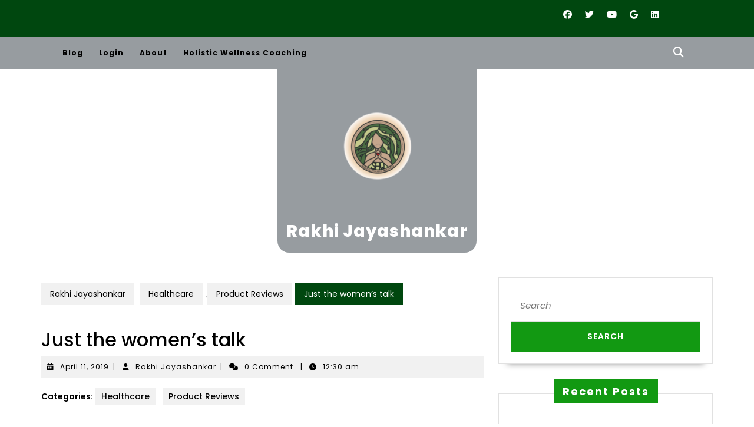

--- FILE ---
content_type: text/html; charset=UTF-8
request_url: https://jayashankarrakhi.in/2019/04/just-the-womens-talk/11/
body_size: 43481
content:
<!DOCTYPE html>

<html lang="en-US">

	<head>
	  <meta charset="UTF-8">
	  <meta name="viewport" content="width=device-width">
	  <meta name='robots' content='index, follow, max-image-preview:large, max-snippet:-1, max-video-preview:-1' />
	<style>img:is([sizes="auto" i], [sizes^="auto," i]) { contain-intrinsic-size: 3000px 1500px }</style>
	
	<!-- This site is optimized with the Yoast SEO plugin v26.7 - https://yoast.com/wordpress/plugins/seo/ -->
	<title>Just the women&#039;s talk | Rakhi Jayashankar</title>
	<link rel="canonical" href="https://jayashankarrakhi.in/2019/04/just-the-womens-talk/11/" />
	<meta property="og:locale" content="en_US" />
	<meta property="og:type" content="article" />
	<meta property="og:title" content="Just the women&#039;s talk | Rakhi Jayashankar" />
	<meta property="og:description" content="A lot have been written about Menstruation, PMS, Hygiene, Pain etc. But a generally ignored topic is the stains post menstruation. Towards the end of the periods we might not have much bleeding just the staining would be there. For many, wasting a costly sanitary napkin for practically no bleeding would be waste of money. [&hellip;]" />
	<meta property="og:url" content="https://jayashankarrakhi.in/2019/04/just-the-womens-talk/11/" />
	<meta property="og:site_name" content="Rakhi Jayashankar" />
	<meta property="article:author" content="https://facebook.com/rakhijayashankar" />
	<meta property="article:published_time" content="2019-04-10T19:00:55+00:00" />
	<meta property="og:image" content="https://jayashankarrakhi.in/wp-content/uploads/2019/04/img_20190409_115042-2.jpg" />
	<meta name="author" content="Rakhi Jayashankar" />
	<meta name="twitter:card" content="summary_large_image" />
	<meta name="twitter:creator" content="@rakhijayasankar" />
	<meta name="twitter:label1" content="Written by" />
	<meta name="twitter:data1" content="Rakhi Jayashankar" />
	<meta name="twitter:label2" content="Est. reading time" />
	<meta name="twitter:data2" content="2 minutes" />
	<script type="application/ld+json" class="yoast-schema-graph">{"@context":"https://schema.org","@graph":[{"@type":"Article","@id":"https://jayashankarrakhi.in/2019/04/just-the-womens-talk/11/#article","isPartOf":{"@id":"https://jayashankarrakhi.in/2019/04/just-the-womens-talk/11/"},"author":{"name":"Rakhi Jayashankar","@id":"https://jayashankarrakhi.in/#/schema/person/4dadb0781d13399248c3b6467357310e"},"headline":"Just the women&#8217;s talk","datePublished":"2019-04-10T19:00:55+00:00","mainEntityOfPage":{"@id":"https://jayashankarrakhi.in/2019/04/just-the-womens-talk/11/"},"wordCount":385,"commentCount":0,"image":{"@id":"https://jayashankarrakhi.in/2019/04/just-the-womens-talk/11/#primaryimage"},"thumbnailUrl":"https://jayashankarrakhi.in/wp-content/uploads/2019/04/img_20190409_115042-2.jpg","articleSection":["Healthcare","Product Reviews"],"inLanguage":"en-US","potentialAction":[{"@type":"CommentAction","name":"Comment","target":["https://jayashankarrakhi.in/2019/04/just-the-womens-talk/11/#respond"]}]},{"@type":"WebPage","@id":"https://jayashankarrakhi.in/2019/04/just-the-womens-talk/11/","url":"https://jayashankarrakhi.in/2019/04/just-the-womens-talk/11/","name":"Just the women's talk | Rakhi Jayashankar","isPartOf":{"@id":"https://jayashankarrakhi.in/#website"},"primaryImageOfPage":{"@id":"https://jayashankarrakhi.in/2019/04/just-the-womens-talk/11/#primaryimage"},"image":{"@id":"https://jayashankarrakhi.in/2019/04/just-the-womens-talk/11/#primaryimage"},"thumbnailUrl":"https://jayashankarrakhi.in/wp-content/uploads/2019/04/img_20190409_115042-2.jpg","datePublished":"2019-04-10T19:00:55+00:00","author":{"@id":"https://jayashankarrakhi.in/#/schema/person/4dadb0781d13399248c3b6467357310e"},"breadcrumb":{"@id":"https://jayashankarrakhi.in/2019/04/just-the-womens-talk/11/#breadcrumb"},"inLanguage":"en-US","potentialAction":[{"@type":"ReadAction","target":["https://jayashankarrakhi.in/2019/04/just-the-womens-talk/11/"]}]},{"@type":"ImageObject","inLanguage":"en-US","@id":"https://jayashankarrakhi.in/2019/04/just-the-womens-talk/11/#primaryimage","url":"https://jayashankarrakhi.in/wp-content/uploads/2019/04/img_20190409_115042-2.jpg","contentUrl":"https://jayashankarrakhi.in/wp-content/uploads/2019/04/img_20190409_115042-2.jpg"},{"@type":"BreadcrumbList","@id":"https://jayashankarrakhi.in/2019/04/just-the-womens-talk/11/#breadcrumb","itemListElement":[{"@type":"ListItem","position":1,"name":"Home","item":"https://jayashankarrakhi.in/"},{"@type":"ListItem","position":2,"name":"Blog","item":"https://jayashankarrakhi.in/blog/"},{"@type":"ListItem","position":3,"name":"Just the women&#8217;s talk"}]},{"@type":"WebSite","@id":"https://jayashankarrakhi.in/#website","url":"https://jayashankarrakhi.in/","name":"Rakhi Jayashankar","description":"","potentialAction":[{"@type":"SearchAction","target":{"@type":"EntryPoint","urlTemplate":"https://jayashankarrakhi.in/?s={search_term_string}"},"query-input":{"@type":"PropertyValueSpecification","valueRequired":true,"valueName":"search_term_string"}}],"inLanguage":"en-US"},{"@type":"Person","@id":"https://jayashankarrakhi.in/#/schema/person/4dadb0781d13399248c3b6467357310e","name":"Rakhi Jayashankar","image":{"@type":"ImageObject","inLanguage":"en-US","@id":"https://jayashankarrakhi.in/#/schema/person/image/","url":"https://secure.gravatar.com/avatar/912f944e1de65c9300c012446503b83a7bda65e0e35172b3d877dea65374c785?s=96&d=mm&r=g","contentUrl":"https://secure.gravatar.com/avatar/912f944e1de65c9300c012446503b83a7bda65e0e35172b3d877dea65374c785?s=96&d=mm&r=g","caption":"Rakhi Jayashankar"},"description":"Blogger, Holistic Wellness Coach, Social Entrepreneur, Nutritionist, Healer","sameAs":["https://jayashankarrakhi.in","https://facebook.com/rakhijayashankar","https://instagram.com/rakhijayashankar","https://linkedin.com/in/rakhijayashankar","https://pinterest.com/rakhijayashankar","https://x.com/rakhijayasankar","https://tumblr.com/blog/rakhijayashankar"],"url":"https://jayashankarrakhi.in/author/jayashankarrakhi/"}]}</script>
	<!-- / Yoast SEO plugin. -->


<link rel='dns-prefetch' href='//www.googletagmanager.com' />
<link rel='dns-prefetch' href='//fonts.googleapis.com' />
<link rel='dns-prefetch' href='//cdn.openshareweb.com' />
<link rel='dns-prefetch' href='//cdn.shareaholic.net' />
<link rel='dns-prefetch' href='//www.shareaholic.net' />
<link rel='dns-prefetch' href='//analytics.shareaholic.com' />
<link rel='dns-prefetch' href='//recs.shareaholic.com' />
<link rel='dns-prefetch' href='//partner.shareaholic.com' />
<link rel="alternate" type="application/rss+xml" title="Rakhi Jayashankar &raquo; Feed" href="https://jayashankarrakhi.in/feed/" />
<link rel="alternate" type="application/rss+xml" title="Rakhi Jayashankar &raquo; Comments Feed" href="https://jayashankarrakhi.in/comments/feed/" />
<link rel="alternate" type="application/rss+xml" title="Rakhi Jayashankar &raquo; Just the women&#8217;s talk Comments Feed" href="https://jayashankarrakhi.in/2019/04/just-the-womens-talk/11/feed/" />
<script>(()=>{"use strict";const e=[400,500,600,700,800,900],t=e=>`wprm-min-${e}`,n=e=>`wprm-max-${e}`,s=new Set,o="ResizeObserver"in window,r=o?new ResizeObserver((e=>{for(const t of e)c(t.target)})):null,i=.5/(window.devicePixelRatio||1);function c(s){const o=s.getBoundingClientRect().width||0;for(let r=0;r<e.length;r++){const c=e[r],a=o<=c+i;o>c+i?s.classList.add(t(c)):s.classList.remove(t(c)),a?s.classList.add(n(c)):s.classList.remove(n(c))}}function a(e){s.has(e)||(s.add(e),r&&r.observe(e),c(e))}!function(e=document){e.querySelectorAll(".wprm-recipe").forEach(a)}();if(new MutationObserver((e=>{for(const t of e)for(const e of t.addedNodes)e instanceof Element&&(e.matches?.(".wprm-recipe")&&a(e),e.querySelectorAll?.(".wprm-recipe").forEach(a))})).observe(document.documentElement,{childList:!0,subtree:!0}),!o){let e=0;addEventListener("resize",(()=>{e&&cancelAnimationFrame(e),e=requestAnimationFrame((()=>s.forEach(c)))}),{passive:!0})}})();</script><!-- Shareaholic - https://www.shareaholic.com -->
<link rel='preload' href='//cdn.shareaholic.net/assets/pub/shareaholic.js' as='script'/>
<script data-no-minify='1' data-cfasync='false'>
_SHR_SETTINGS = {"endpoints":{"local_recs_url":"https:\/\/jayashankarrakhi.in\/wp-admin\/admin-ajax.php?action=shareaholic_permalink_related","ajax_url":"https:\/\/jayashankarrakhi.in\/wp-admin\/admin-ajax.php"},"site_id":"e001b0f38245aeea2a8d0edd221d8062","url_components":{"year":"2019","monthnum":"04","day":"11","hour":"00","minute":"30","second":"55","post_id":"815","postname":"just-the-womens-talk","author":"jayashankarrakhi","category":"product-reviews"}};
</script>
<script data-no-minify='1' data-cfasync='false' src='//cdn.shareaholic.net/assets/pub/shareaholic.js' data-shr-siteid='e001b0f38245aeea2a8d0edd221d8062' async ></script>

<!-- Shareaholic Content Tags -->
<meta name='shareaholic:site_name' content='Rakhi Jayashankar' />
<meta name='shareaholic:language' content='en-US' />
<meta name='shareaholic:url' content='https://jayashankarrakhi.in/2019/04/just-the-womens-talk/11/' />
<meta name='shareaholic:keywords' content='cat:healthcare, cat:product reviews, type:post' />
<meta name='shareaholic:article_published_time' content='2019-04-11T00:30:55+00:00' />
<meta name='shareaholic:article_modified_time' content='2019-04-11T00:30:55+00:00' />
<meta name='shareaholic:shareable_page' content='true' />
<meta name='shareaholic:article_author_name' content='Rakhi Jayashankar' />
<meta name='shareaholic:site_id' content='e001b0f38245aeea2a8d0edd221d8062' />
<meta name='shareaholic:wp_version' content='9.7.13' />
<meta name='shareaholic:image' content='https://jayashankarrakhi.in/wp-content/uploads/2019/04/img_20190409_115042-2.jpg' />
<!-- Shareaholic Content Tags End -->

<!-- Shareaholic Open Graph Tags -->
<meta property='og:image' content='https://jayashankarrakhi.in/wp-content/uploads/2019/04/img_20190409_115042-2.jpg' />
<!-- Shareaholic Open Graph Tags End -->
<script type="text/javascript">
/* <![CDATA[ */
window._wpemojiSettings = {"baseUrl":"https:\/\/s.w.org\/images\/core\/emoji\/16.0.1\/72x72\/","ext":".png","svgUrl":"https:\/\/s.w.org\/images\/core\/emoji\/16.0.1\/svg\/","svgExt":".svg","source":{"concatemoji":"https:\/\/jayashankarrakhi.in\/wp-includes\/js\/wp-emoji-release.min.js?ver=6.8.3"}};
/*! This file is auto-generated */
!function(s,n){var o,i,e;function c(e){try{var t={supportTests:e,timestamp:(new Date).valueOf()};sessionStorage.setItem(o,JSON.stringify(t))}catch(e){}}function p(e,t,n){e.clearRect(0,0,e.canvas.width,e.canvas.height),e.fillText(t,0,0);var t=new Uint32Array(e.getImageData(0,0,e.canvas.width,e.canvas.height).data),a=(e.clearRect(0,0,e.canvas.width,e.canvas.height),e.fillText(n,0,0),new Uint32Array(e.getImageData(0,0,e.canvas.width,e.canvas.height).data));return t.every(function(e,t){return e===a[t]})}function u(e,t){e.clearRect(0,0,e.canvas.width,e.canvas.height),e.fillText(t,0,0);for(var n=e.getImageData(16,16,1,1),a=0;a<n.data.length;a++)if(0!==n.data[a])return!1;return!0}function f(e,t,n,a){switch(t){case"flag":return n(e,"\ud83c\udff3\ufe0f\u200d\u26a7\ufe0f","\ud83c\udff3\ufe0f\u200b\u26a7\ufe0f")?!1:!n(e,"\ud83c\udde8\ud83c\uddf6","\ud83c\udde8\u200b\ud83c\uddf6")&&!n(e,"\ud83c\udff4\udb40\udc67\udb40\udc62\udb40\udc65\udb40\udc6e\udb40\udc67\udb40\udc7f","\ud83c\udff4\u200b\udb40\udc67\u200b\udb40\udc62\u200b\udb40\udc65\u200b\udb40\udc6e\u200b\udb40\udc67\u200b\udb40\udc7f");case"emoji":return!a(e,"\ud83e\udedf")}return!1}function g(e,t,n,a){var r="undefined"!=typeof WorkerGlobalScope&&self instanceof WorkerGlobalScope?new OffscreenCanvas(300,150):s.createElement("canvas"),o=r.getContext("2d",{willReadFrequently:!0}),i=(o.textBaseline="top",o.font="600 32px Arial",{});return e.forEach(function(e){i[e]=t(o,e,n,a)}),i}function t(e){var t=s.createElement("script");t.src=e,t.defer=!0,s.head.appendChild(t)}"undefined"!=typeof Promise&&(o="wpEmojiSettingsSupports",i=["flag","emoji"],n.supports={everything:!0,everythingExceptFlag:!0},e=new Promise(function(e){s.addEventListener("DOMContentLoaded",e,{once:!0})}),new Promise(function(t){var n=function(){try{var e=JSON.parse(sessionStorage.getItem(o));if("object"==typeof e&&"number"==typeof e.timestamp&&(new Date).valueOf()<e.timestamp+604800&&"object"==typeof e.supportTests)return e.supportTests}catch(e){}return null}();if(!n){if("undefined"!=typeof Worker&&"undefined"!=typeof OffscreenCanvas&&"undefined"!=typeof URL&&URL.createObjectURL&&"undefined"!=typeof Blob)try{var e="postMessage("+g.toString()+"("+[JSON.stringify(i),f.toString(),p.toString(),u.toString()].join(",")+"));",a=new Blob([e],{type:"text/javascript"}),r=new Worker(URL.createObjectURL(a),{name:"wpTestEmojiSupports"});return void(r.onmessage=function(e){c(n=e.data),r.terminate(),t(n)})}catch(e){}c(n=g(i,f,p,u))}t(n)}).then(function(e){for(var t in e)n.supports[t]=e[t],n.supports.everything=n.supports.everything&&n.supports[t],"flag"!==t&&(n.supports.everythingExceptFlag=n.supports.everythingExceptFlag&&n.supports[t]);n.supports.everythingExceptFlag=n.supports.everythingExceptFlag&&!n.supports.flag,n.DOMReady=!1,n.readyCallback=function(){n.DOMReady=!0}}).then(function(){return e}).then(function(){var e;n.supports.everything||(n.readyCallback(),(e=n.source||{}).concatemoji?t(e.concatemoji):e.wpemoji&&e.twemoji&&(t(e.twemoji),t(e.wpemoji)))}))}((window,document),window._wpemojiSettings);
/* ]]> */
</script>

<link rel='stylesheet' id='formidable-css' href='https://jayashankarrakhi.in/wp-content/plugins/formidable/css/formidableforms.css?ver=1141410' type='text/css' media='all' />
<link rel='stylesheet' id='wprm-public-css' href='https://jayashankarrakhi.in/wp-content/plugins/wp-recipe-maker/dist/public-modern.css?ver=10.3.2' type='text/css' media='all' />
<style id='wp-emoji-styles-inline-css' type='text/css'>

	img.wp-smiley, img.emoji {
		display: inline !important;
		border: none !important;
		box-shadow: none !important;
		height: 1em !important;
		width: 1em !important;
		margin: 0 0.07em !important;
		vertical-align: -0.1em !important;
		background: none !important;
		padding: 0 !important;
	}
</style>
<link rel='stylesheet' id='wp-block-library-css' href='https://jayashankarrakhi.in/wp-includes/css/dist/block-library/style.min.css?ver=6.8.3' type='text/css' media='all' />
<style id='wp-block-library-theme-inline-css' type='text/css'>
.wp-block-audio :where(figcaption){color:#555;font-size:13px;text-align:center}.is-dark-theme .wp-block-audio :where(figcaption){color:#ffffffa6}.wp-block-audio{margin:0 0 1em}.wp-block-code{border:1px solid #ccc;border-radius:4px;font-family:Menlo,Consolas,monaco,monospace;padding:.8em 1em}.wp-block-embed :where(figcaption){color:#555;font-size:13px;text-align:center}.is-dark-theme .wp-block-embed :where(figcaption){color:#ffffffa6}.wp-block-embed{margin:0 0 1em}.blocks-gallery-caption{color:#555;font-size:13px;text-align:center}.is-dark-theme .blocks-gallery-caption{color:#ffffffa6}:root :where(.wp-block-image figcaption){color:#555;font-size:13px;text-align:center}.is-dark-theme :root :where(.wp-block-image figcaption){color:#ffffffa6}.wp-block-image{margin:0 0 1em}.wp-block-pullquote{border-bottom:4px solid;border-top:4px solid;color:currentColor;margin-bottom:1.75em}.wp-block-pullquote cite,.wp-block-pullquote footer,.wp-block-pullquote__citation{color:currentColor;font-size:.8125em;font-style:normal;text-transform:uppercase}.wp-block-quote{border-left:.25em solid;margin:0 0 1.75em;padding-left:1em}.wp-block-quote cite,.wp-block-quote footer{color:currentColor;font-size:.8125em;font-style:normal;position:relative}.wp-block-quote:where(.has-text-align-right){border-left:none;border-right:.25em solid;padding-left:0;padding-right:1em}.wp-block-quote:where(.has-text-align-center){border:none;padding-left:0}.wp-block-quote.is-large,.wp-block-quote.is-style-large,.wp-block-quote:where(.is-style-plain){border:none}.wp-block-search .wp-block-search__label{font-weight:700}.wp-block-search__button{border:1px solid #ccc;padding:.375em .625em}:where(.wp-block-group.has-background){padding:1.25em 2.375em}.wp-block-separator.has-css-opacity{opacity:.4}.wp-block-separator{border:none;border-bottom:2px solid;margin-left:auto;margin-right:auto}.wp-block-separator.has-alpha-channel-opacity{opacity:1}.wp-block-separator:not(.is-style-wide):not(.is-style-dots){width:100px}.wp-block-separator.has-background:not(.is-style-dots){border-bottom:none;height:1px}.wp-block-separator.has-background:not(.is-style-wide):not(.is-style-dots){height:2px}.wp-block-table{margin:0 0 1em}.wp-block-table td,.wp-block-table th{word-break:normal}.wp-block-table :where(figcaption){color:#555;font-size:13px;text-align:center}.is-dark-theme .wp-block-table :where(figcaption){color:#ffffffa6}.wp-block-video :where(figcaption){color:#555;font-size:13px;text-align:center}.is-dark-theme .wp-block-video :where(figcaption){color:#ffffffa6}.wp-block-video{margin:0 0 1em}:root :where(.wp-block-template-part.has-background){margin-bottom:0;margin-top:0;padding:1.25em 2.375em}
</style>
<style id='classic-theme-styles-inline-css' type='text/css'>
/*! This file is auto-generated */
.wp-block-button__link{color:#fff;background-color:#32373c;border-radius:9999px;box-shadow:none;text-decoration:none;padding:calc(.667em + 2px) calc(1.333em + 2px);font-size:1.125em}.wp-block-file__button{background:#32373c;color:#fff;text-decoration:none}
</style>
<style id='global-styles-inline-css' type='text/css'>
:root{--wp--preset--aspect-ratio--square: 1;--wp--preset--aspect-ratio--4-3: 4/3;--wp--preset--aspect-ratio--3-4: 3/4;--wp--preset--aspect-ratio--3-2: 3/2;--wp--preset--aspect-ratio--2-3: 2/3;--wp--preset--aspect-ratio--16-9: 16/9;--wp--preset--aspect-ratio--9-16: 9/16;--wp--preset--color--black: #000000;--wp--preset--color--cyan-bluish-gray: #abb8c3;--wp--preset--color--white: #ffffff;--wp--preset--color--pale-pink: #f78da7;--wp--preset--color--vivid-red: #cf2e2e;--wp--preset--color--luminous-vivid-orange: #ff6900;--wp--preset--color--luminous-vivid-amber: #fcb900;--wp--preset--color--light-green-cyan: #7bdcb5;--wp--preset--color--vivid-green-cyan: #00d084;--wp--preset--color--pale-cyan-blue: #8ed1fc;--wp--preset--color--vivid-cyan-blue: #0693e3;--wp--preset--color--vivid-purple: #9b51e0;--wp--preset--gradient--vivid-cyan-blue-to-vivid-purple: linear-gradient(135deg,rgba(6,147,227,1) 0%,rgb(155,81,224) 100%);--wp--preset--gradient--light-green-cyan-to-vivid-green-cyan: linear-gradient(135deg,rgb(122,220,180) 0%,rgb(0,208,130) 100%);--wp--preset--gradient--luminous-vivid-amber-to-luminous-vivid-orange: linear-gradient(135deg,rgba(252,185,0,1) 0%,rgba(255,105,0,1) 100%);--wp--preset--gradient--luminous-vivid-orange-to-vivid-red: linear-gradient(135deg,rgba(255,105,0,1) 0%,rgb(207,46,46) 100%);--wp--preset--gradient--very-light-gray-to-cyan-bluish-gray: linear-gradient(135deg,rgb(238,238,238) 0%,rgb(169,184,195) 100%);--wp--preset--gradient--cool-to-warm-spectrum: linear-gradient(135deg,rgb(74,234,220) 0%,rgb(151,120,209) 20%,rgb(207,42,186) 40%,rgb(238,44,130) 60%,rgb(251,105,98) 80%,rgb(254,248,76) 100%);--wp--preset--gradient--blush-light-purple: linear-gradient(135deg,rgb(255,206,236) 0%,rgb(152,150,240) 100%);--wp--preset--gradient--blush-bordeaux: linear-gradient(135deg,rgb(254,205,165) 0%,rgb(254,45,45) 50%,rgb(107,0,62) 100%);--wp--preset--gradient--luminous-dusk: linear-gradient(135deg,rgb(255,203,112) 0%,rgb(199,81,192) 50%,rgb(65,88,208) 100%);--wp--preset--gradient--pale-ocean: linear-gradient(135deg,rgb(255,245,203) 0%,rgb(182,227,212) 50%,rgb(51,167,181) 100%);--wp--preset--gradient--electric-grass: linear-gradient(135deg,rgb(202,248,128) 0%,rgb(113,206,126) 100%);--wp--preset--gradient--midnight: linear-gradient(135deg,rgb(2,3,129) 0%,rgb(40,116,252) 100%);--wp--preset--font-size--small: 13px;--wp--preset--font-size--medium: 20px;--wp--preset--font-size--large: 36px;--wp--preset--font-size--x-large: 42px;--wp--preset--spacing--20: 0.44rem;--wp--preset--spacing--30: 0.67rem;--wp--preset--spacing--40: 1rem;--wp--preset--spacing--50: 1.5rem;--wp--preset--spacing--60: 2.25rem;--wp--preset--spacing--70: 3.38rem;--wp--preset--spacing--80: 5.06rem;--wp--preset--shadow--natural: 6px 6px 9px rgba(0, 0, 0, 0.2);--wp--preset--shadow--deep: 12px 12px 50px rgba(0, 0, 0, 0.4);--wp--preset--shadow--sharp: 6px 6px 0px rgba(0, 0, 0, 0.2);--wp--preset--shadow--outlined: 6px 6px 0px -3px rgba(255, 255, 255, 1), 6px 6px rgba(0, 0, 0, 1);--wp--preset--shadow--crisp: 6px 6px 0px rgba(0, 0, 0, 1);}:where(.is-layout-flex){gap: 0.5em;}:where(.is-layout-grid){gap: 0.5em;}body .is-layout-flex{display: flex;}.is-layout-flex{flex-wrap: wrap;align-items: center;}.is-layout-flex > :is(*, div){margin: 0;}body .is-layout-grid{display: grid;}.is-layout-grid > :is(*, div){margin: 0;}:where(.wp-block-columns.is-layout-flex){gap: 2em;}:where(.wp-block-columns.is-layout-grid){gap: 2em;}:where(.wp-block-post-template.is-layout-flex){gap: 1.25em;}:where(.wp-block-post-template.is-layout-grid){gap: 1.25em;}.has-black-color{color: var(--wp--preset--color--black) !important;}.has-cyan-bluish-gray-color{color: var(--wp--preset--color--cyan-bluish-gray) !important;}.has-white-color{color: var(--wp--preset--color--white) !important;}.has-pale-pink-color{color: var(--wp--preset--color--pale-pink) !important;}.has-vivid-red-color{color: var(--wp--preset--color--vivid-red) !important;}.has-luminous-vivid-orange-color{color: var(--wp--preset--color--luminous-vivid-orange) !important;}.has-luminous-vivid-amber-color{color: var(--wp--preset--color--luminous-vivid-amber) !important;}.has-light-green-cyan-color{color: var(--wp--preset--color--light-green-cyan) !important;}.has-vivid-green-cyan-color{color: var(--wp--preset--color--vivid-green-cyan) !important;}.has-pale-cyan-blue-color{color: var(--wp--preset--color--pale-cyan-blue) !important;}.has-vivid-cyan-blue-color{color: var(--wp--preset--color--vivid-cyan-blue) !important;}.has-vivid-purple-color{color: var(--wp--preset--color--vivid-purple) !important;}.has-black-background-color{background-color: var(--wp--preset--color--black) !important;}.has-cyan-bluish-gray-background-color{background-color: var(--wp--preset--color--cyan-bluish-gray) !important;}.has-white-background-color{background-color: var(--wp--preset--color--white) !important;}.has-pale-pink-background-color{background-color: var(--wp--preset--color--pale-pink) !important;}.has-vivid-red-background-color{background-color: var(--wp--preset--color--vivid-red) !important;}.has-luminous-vivid-orange-background-color{background-color: var(--wp--preset--color--luminous-vivid-orange) !important;}.has-luminous-vivid-amber-background-color{background-color: var(--wp--preset--color--luminous-vivid-amber) !important;}.has-light-green-cyan-background-color{background-color: var(--wp--preset--color--light-green-cyan) !important;}.has-vivid-green-cyan-background-color{background-color: var(--wp--preset--color--vivid-green-cyan) !important;}.has-pale-cyan-blue-background-color{background-color: var(--wp--preset--color--pale-cyan-blue) !important;}.has-vivid-cyan-blue-background-color{background-color: var(--wp--preset--color--vivid-cyan-blue) !important;}.has-vivid-purple-background-color{background-color: var(--wp--preset--color--vivid-purple) !important;}.has-black-border-color{border-color: var(--wp--preset--color--black) !important;}.has-cyan-bluish-gray-border-color{border-color: var(--wp--preset--color--cyan-bluish-gray) !important;}.has-white-border-color{border-color: var(--wp--preset--color--white) !important;}.has-pale-pink-border-color{border-color: var(--wp--preset--color--pale-pink) !important;}.has-vivid-red-border-color{border-color: var(--wp--preset--color--vivid-red) !important;}.has-luminous-vivid-orange-border-color{border-color: var(--wp--preset--color--luminous-vivid-orange) !important;}.has-luminous-vivid-amber-border-color{border-color: var(--wp--preset--color--luminous-vivid-amber) !important;}.has-light-green-cyan-border-color{border-color: var(--wp--preset--color--light-green-cyan) !important;}.has-vivid-green-cyan-border-color{border-color: var(--wp--preset--color--vivid-green-cyan) !important;}.has-pale-cyan-blue-border-color{border-color: var(--wp--preset--color--pale-cyan-blue) !important;}.has-vivid-cyan-blue-border-color{border-color: var(--wp--preset--color--vivid-cyan-blue) !important;}.has-vivid-purple-border-color{border-color: var(--wp--preset--color--vivid-purple) !important;}.has-vivid-cyan-blue-to-vivid-purple-gradient-background{background: var(--wp--preset--gradient--vivid-cyan-blue-to-vivid-purple) !important;}.has-light-green-cyan-to-vivid-green-cyan-gradient-background{background: var(--wp--preset--gradient--light-green-cyan-to-vivid-green-cyan) !important;}.has-luminous-vivid-amber-to-luminous-vivid-orange-gradient-background{background: var(--wp--preset--gradient--luminous-vivid-amber-to-luminous-vivid-orange) !important;}.has-luminous-vivid-orange-to-vivid-red-gradient-background{background: var(--wp--preset--gradient--luminous-vivid-orange-to-vivid-red) !important;}.has-very-light-gray-to-cyan-bluish-gray-gradient-background{background: var(--wp--preset--gradient--very-light-gray-to-cyan-bluish-gray) !important;}.has-cool-to-warm-spectrum-gradient-background{background: var(--wp--preset--gradient--cool-to-warm-spectrum) !important;}.has-blush-light-purple-gradient-background{background: var(--wp--preset--gradient--blush-light-purple) !important;}.has-blush-bordeaux-gradient-background{background: var(--wp--preset--gradient--blush-bordeaux) !important;}.has-luminous-dusk-gradient-background{background: var(--wp--preset--gradient--luminous-dusk) !important;}.has-pale-ocean-gradient-background{background: var(--wp--preset--gradient--pale-ocean) !important;}.has-electric-grass-gradient-background{background: var(--wp--preset--gradient--electric-grass) !important;}.has-midnight-gradient-background{background: var(--wp--preset--gradient--midnight) !important;}.has-small-font-size{font-size: var(--wp--preset--font-size--small) !important;}.has-medium-font-size{font-size: var(--wp--preset--font-size--medium) !important;}.has-large-font-size{font-size: var(--wp--preset--font-size--large) !important;}.has-x-large-font-size{font-size: var(--wp--preset--font-size--x-large) !important;}
:where(.wp-block-post-template.is-layout-flex){gap: 1.25em;}:where(.wp-block-post-template.is-layout-grid){gap: 1.25em;}
:where(.wp-block-columns.is-layout-flex){gap: 2em;}:where(.wp-block-columns.is-layout-grid){gap: 2em;}
:root :where(.wp-block-pullquote){font-size: 1.5em;line-height: 1.6;}
</style>
<link rel='stylesheet' id='secure-copy-content-protection-public-css' href='https://jayashankarrakhi.in/wp-content/plugins/secure-copy-content-protection/public/css/secure-copy-content-protection-public.css?ver=4.9.7' type='text/css' media='all' />
<link rel='stylesheet' id='usp_style-css' href='https://jayashankarrakhi.in/wp-content/plugins/user-submitted-posts/resources/usp.css?ver=20260113' type='text/css' media='all' />
<link rel='stylesheet' id='wheeloflife-frontend-css' href='https://jayashankarrakhi.in/wp-content/plugins/wheel-of-life/app/build/wheelsFrontendCSS.css?ver=1745254940' type='text/css' media='all' />
<link rel='stylesheet' id='toastr-css' href='https://jayashankarrakhi.in/wp-content/plugins/wheel-of-life//assets/admin/css/toastr.min.css?ver=2.1.3' type='text/css' media='all' />
<link rel='stylesheet' id='woocommerce-layout-css' href='https://jayashankarrakhi.in/wp-content/plugins/woocommerce/assets/css/woocommerce-layout.css?ver=10.4.3' type='text/css' media='all' />
<link rel='stylesheet' id='woocommerce-smallscreen-css' href='https://jayashankarrakhi.in/wp-content/plugins/woocommerce/assets/css/woocommerce-smallscreen.css?ver=10.4.3' type='text/css' media='only screen and (max-width: 768px)' />
<link rel='stylesheet' id='woocommerce-general-css' href='https://jayashankarrakhi.in/wp-content/plugins/woocommerce/assets/css/woocommerce.css?ver=10.4.3' type='text/css' media='all' />
<style id='woocommerce-inline-inline-css' type='text/css'>
.woocommerce form .form-row .required { visibility: visible; }
</style>
<link rel='stylesheet' id='cmplz-general-css' href='https://jayashankarrakhi.in/wp-content/plugins/complianz-gdpr/assets/css/cookieblocker.min.css?ver=1765990362' type='text/css' media='all' />
<link rel='stylesheet' id='vw-health-coaching-font-css' href='//fonts.googleapis.com/css?family=ABeeZee%3Aital%400%3B1%7CAbril+Fatface%7CAcme%7CAlfa+Slab+One%7CAllura%7CAnton%7CArchitects+Daughter%7CArchivo%3Aital%2Cwght%400%2C100%3B0%2C200%3B0%2C300%3B0%2C400%3B0%2C500%3B0%2C600%3B0%2C700%3B0%2C800%3B0%2C900%3B1%2C100%3B1%2C200%3B1%2C300%3B1%2C400%3B1%2C500%3B1%2C600%3B1%2C700%3B1%2C800%3B1%2C900%7CArimo%3Aital%2Cwght%400%2C400%3B0%2C500%3B0%2C600%3B0%2C700%3B1%2C400%3B1%2C500%3B1%2C600%3B1%2C700%7CArsenal%3Aital%2Cwght%400%2C400%3B0%2C700%3B1%2C400%3B1%2C700%7CArvo%3Aital%2Cwght%400%2C400%3B0%2C700%3B1%2C400%3B1%2C700%7CAlegreya+Sans%3Aital%2Cwght%400%2C100%3B0%2C300%3B0%2C400%3B0%2C500%3B0%2C700%3B0%2C800%3B0%2C900%3B1%2C100%3B1%2C300%3B1%2C400%3B1%2C500%3B1%2C700%3B1%2C800%3B1%2C900%7CAsap%3Aital%2Cwght%400%2C100%3B0%2C200%3B0%2C300%3B0%2C400%3B0%2C500%3B0%2C600%3B0%2C700%3B0%2C800%3B0%2C900%3B1%2C100%3B1%2C200%3B1%2C300%3B1%2C400%3B1%2C500%3B1%2C600%3B1%2C700%3B1%2C800%3B1%2C900%7CAssistant%3Awght%40200%3B300%3B400%3B500%3B600%3B700%3B800%7CAveria+Serif+Libre%3Aital%2Cwght%400%2C300%3B0%2C400%3B0%2C700%3B1%2C300%3B1%2C400%3B1%2C700%7CBangers%7CBoogaloo%7CBad+Script%7CBarlow+Condensed%3Aital%2Cwght%400%2C100%3B0%2C200%3B0%2C300%3B0%2C400%3B0%2C500%3B0%2C600%3B0%2C700%3B0%2C800%3B0%2C900%3B1%2C100%3B1%2C200%3B1%2C300%3B1%2C400%3B1%2C500%3B1%2C600%3B1%2C700%3B1%2C800%3B1%2C900%7CBitter%3Aital%2Cwght%400%2C100%3B0%2C200%3B0%2C300%3B0%2C400%3B0%2C500%3B0%2C600%3B0%2C700%3B0%2C800%3B0%2C900%3B1%2C100%3B1%2C200%3B1%2C300%3B1%2C400%3B1%2C500%3B1%2C600%3B1%2C700%3B1%2C800%3B1%2C900%7CBree+Serif%7CBenchNine%3Awght%40300%3B400%3B700%7CCabin%3Aital%2Cwght%400%2C400%3B0%2C500%3B0%2C600%3B0%2C700%3B1%2C400%3B1%2C500%3B1%2C600%3B1%2C700%7CCardo%3Aital%2Cwght%400%2C400%3B0%2C700%3B1%2C400%7CCourgette%7CCaveat+Brush%7CCherry+Swash%3Awght%40400%3B700%7CCormorant+Garamond%3Aital%2Cwght%400%2C300%3B0%2C400%3B0%2C500%3B0%2C600%3B0%2C700%3B1%2C300%3B1%2C400%3B1%2C500%3B1%2C600%3B1%2C700%7CCrimson+Text%3Aital%2Cwght%400%2C400%3B0%2C600%3B0%2C700%3B1%2C400%3B1%2C600%3B1%2C700%7CCuprum%3Aital%2Cwght%400%2C400%3B0%2C500%3B0%2C600%3B0%2C700%3B1%2C400%3B1%2C500%3B1%2C600%3B1%2C700%7CCookie%7CComing+Soon%7CCharm%3Awght%40400%3B700%7CChewy%7CDays+One%7CDM+Serif+Display%3Aital%400%3B1%7CDosis%3Awght%40200%3B300%3B400%3B500%3B600%3B700%3B800%7CEB+Garamond%3Aital%2Cwght%400%2C400%3B0%2C500%3B0%2C600%3B0%2C700%3B0%2C800%3B1%2C400%3B1%2C500%3B1%2C600%3B1%2C700%3B1%2C800%7CEconomica%3Aital%2Cwght%400%2C400%3B0%2C700%3B1%2C400%3B1%2C700%7CExo+2%3Aital%2Cwght%400%2C100%3B0%2C200%3B0%2C300%3B0%2C400%3B0%2C500%3B0%2C600%3B0%2C700%3B0%2C800%3B0%2C900%3B1%2C100%3B1%2C200%3B1%2C400%3B1%2C500%3B1%2C600%3B1%2C700%3B1%2C800%3B1%2C900%7CFira+Sans%3Aital%2Cwght%400%2C100%3B0%2C200%3B0%2C300%3B0%2C400%3B0%2C500%3B0%2C600%3B0%2C700%3B0%2C800%3B0%2C900%3B1%2C100%3B1%2C200%3B1%2C300%3B1%2C400%3B1%2C500%3B1%2C600%3B1%2C700%3B1%2C800%3B1%2C900%7CFredoka+One%7CFjalla+One%7CFrank+Ruhl+Libre%3Awght%40300%3B400%3B500%3B700%3B900%7CGabriela%7CGloria+Hallelujah%7CGreat+Vibes%7CHandlee%7CHammersmith+One%7CHeebo%3Awght%40100%3B200%3B300%3B400%3B500%3B600%3B700%3B800%3B900%7CHind%3Awght%40300%3B400%3B500%3B600%3B700%7CInconsolata%3Awght%40200%3B300%3B400%3B500%3B600%3B700%3B800%3B900%7CIndie+Flower%7CIM+Fell+English+SC%7CJulius+Sans+One%7CJomhuria%7CJosefin+Slab%3Aital%2Cwght%400%2C100%3B0%2C200%3B0%2C300%3B0%2C400%3B0%2C500%3B0%2C600%3B0%2C700%3B1%2C100%3B1%2C200%3B1%2C300%3B1%2C400%3B1%2C500%3B1%2C600%3B1%2C700%7CJosefin+Sans%3Aital%2Cwght%400%2C100%3B0%2C200%3B0%2C300%3B0%2C400%3B0%2C500%3B0%2C600%3B0%2C700%3B1%2C100%3B1%2C200%3B1%2C300%3B1%2C400%3B1%2C500%3B1%2C600%3B1%2C700%7CJost%3Aital%2Cwght%400%2C100%3B0%2C200%3B0%2C300%3B0%2C400%3B0%2C500%3B0%2C600%3B0%2C700%3B0%2C800%3B0%2C900%3B1%2C100%3B1%2C200%3B1%2C300%3B1%2C400%3B1%2C500%3B1%2C600%3B1%2C700%3B1%2C800%3B1%2C900%7CKanit%3Aital%2Cwght%400%2C100%3B0%2C200%3B0%2C300%3B0%2C400%3B0%2C500%3B0%2C600%3B0%2C700%3B0%2C800%3B0%2C900%3B1%2C100%3B1%2C200%3B1%2C300%3B1%2C400%3B1%2C500%3B1%2C600%3B1%2C700%3B1%2C800%3B1%2C900%7CKaushan+Script%7CKrub%3Aital%2Cwght%400%2C200%3B0%2C300%3B0%2C400%3B0%2C500%3B0%2C600%3B0%2C700%3B1%2C200%3B1%2C300%3B1%2C400%3B1%2C500%3B1%2C600%3B1%2C700%7CLato%3Aital%2Cwght%400%2C100%3B0%2C300%3B0%2C400%3B0%2C700%3B0%2C900%3B1%2C100%3B1%2C300%3B1%2C400%3B1%2C700%3B1%2C900%7CLora%3Aital%2Cwght%400%2C400%3B0%2C500%3B0%2C600%3B0%2C700%3B1%2C400%3B1%2C500%3B1%2C600%3B1%2C700%7CLibre+Baskerville%3Aital%2Cwght%400%2C400%3B0%2C700%3B1%2C400%7CLiterata%3Aital%2Copsz%2Cwght%400%2C7..72%2C200%3B0%2C7..72%2C300%3B0%2C7..72%2C400%3B0%2C7..72%2C500%3B0%2C7..72%2C600%3B0%2C7..72%2C700%3B0%2C7..72%2C800%3B0%2C7..72%2C900%3B1%2C7..72%2C200%3B1%2C7..72%2C300%3B1%2C7..72%2C400%3B1%2C7..72%2C500%3B1%2C7..72%2C600%3B1%2C7..72%2C700%3B1%2C7..72%2C800%3B1%2C7..72%2C900%7CLobster%7CLobster+Two%3Aital%2Cwght%400%2C400%3B0%2C700%3B1%2C400%3B1%2C700%7CMerriweather%3Aital%2Cwght%400%2C300%3B0%2C400%3B0%2C700%3B0%2C900%3B1%2C300%3B1%2C400%3B1%2C700%3B1%2C900%7CMarck+Script%7CMarcellus%7CMerienda+One%7CMonda%3Awght%40400%3B700%7CMontserrat%3Aital%2Cwght%400%2C100%3B0%2C200%3B0%2C300%3B0%2C400%3B0%2C500%3B0%2C600%3B0%2C700%3B0%2C800%3B0%2C900%3B1%2C100%3B1%2C200%3B1%2C300%3B1%2C400%3B1%2C500%3B1%2C600%3B1%2C700%3B1%2C800%3B1%2C900%7CMulish%3Aital%2Cwght%400%2C200%3B0%2C300%3B0%2C400%3B0%2C500%3B0%2C600%3B0%2C700%3B0%2C800%3B0%2C900%3B0%2C1000%3B1%2C200%3B1%2C300%3B1%2C400%3B1%2C500%3B1%2C600%3B1%2C700%3B1%2C800%3B1%2C900%3B1%2C1000%7CNoto+Serif%3Aital%2Cwght%400%2C400%3B0%2C700%3B1%2C400%3B1%2C700%7CNunito+Sans%3Aital%2Cwght%400%2C200%3B0%2C300%3B0%2C400%3B0%2C600%3B0%2C700%3B0%2C800%3B0%2C900%3B1%2C200%3B1%2C300%3B1%2C400%3B1%2C600%3B1%2C700%3B1%2C800%3B1%2C900%7COpen+Sans%3Aital%2Cwght%400%2C300%3B0%2C400%3B0%2C500%3B0%2C600%3B0%2C700%3B0%2C800%3B1%2C300%3B1%2C400%3B1%2C500%3B1%2C600%3B1%2C700%3B1%2C800%7COverpass%3Aital%2Cwght%400%2C100%3B0%2C200%3B0%2C300%3B0%2C400%3B0%2C500%3B0%2C600%3B0%2C700%3B0%2C800%3B0%2C900%3B1%2C100%3B1%2C200%3B1%2C300%3B1%2C400%3B1%2C500%3B1%2C600%3B1%2C700%3B1%2C800%3B1%2C900%7COverpass+Mono%3Awght%40300%3B400%3B500%3B600%3B700%7COxygen%3Awght%40300%3B400%3B700%7COswald%3Awght%40200%3B300%3B400%3B500%3B600%3B700%7COrbitron%3Awght%40400%3B500%3B600%3B700%3B800%3B900%7CPatua+One%7CPacifico%7CPadauk%3Awght%40400%3B700%7CPlayball%7CPlayfair+Display%3Aital%2Cwght%400%2C400%3B0%2C500%3B0%2C600%3B0%2C700%3B0%2C800%3B0%2C900%3B1%2C400%3B1%2C500%3B1%2C600%3B1%2C700%3B1%2C800%3B1%2C900%7CPrompt%3Aital%2Cwght%400%2C100%3B0%2C200%3B0%2C300%3B0%2C400%3B0%2C500%3B0%2C600%3B0%2C700%3B0%2C800%3B0%2C900%3B1%2C100%3B1%2C200%3B1%2C300%3B1%2C400%3B1%2C500%3B1%2C600%3B1%2C700%3B1%2C800%3B1%2C900%7CPT+Sans%3Aital%2Cwght%400%2C400%3B0%2C700%3B1%2C400%3B1%2C700%7CPT+Serif%3Aital%2Cwght%400%2C400%3B0%2C700%3B1%2C400%3B1%2C700%7CPhilosopher%3Aital%2Cwght%400%2C400%3B0%2C700%3B1%2C400%3B1%2C700%7CPermanent+Marker%7CPoiret+One%7CPoppins%3Aital%2Cwght%400%2C100%3B0%2C200%3B0%2C300%3B0%2C400%3B0%2C500%3B0%2C600%3B0%2C700%3B0%2C800%3B0%2C900%3B1%2C100%3B1%2C200%3B1%2C300%3B1%2C400%3B1%2C500%3B1%2C600%3B1%2C700%3B1%2C800%3B1%2C900%7CPrata%7CQuicksand%3Awght%40300%3B400%3B500%3B600%3B700%7CQuattrocento+Sans%3Aital%2Cwght%400%2C400%3B0%2C700%3B1%2C400%3B1%2C700%7CRaleway%3Aital%2Cwght%400%2C100%3B0%2C200%3B0%2C300%3B0%2C400%3B0%2C500%3B0%2C600%3B0%2C700%3B0%2C800%3B0%2C900%3B1%2C100%3B1%2C200%3B1%2C300%3B1%2C400%3B1%2C500%3B1%2C600%3B1%2C700%3B1%2C800%3B1%2C900%7CRubik%3Aital%2Cwght%400%2C300%3B0%2C400%3B0%2C500%3B0%2C600%3B0%2C700%3B0%2C800%3B0%2C900%3B1%2C300%3B1%2C400%3B1%2C500%3B1%2C600%3B1%2C700%3B1%2C800%3B1%2C900%7CRoboto%3Aital%2Cwght%400%2C100%3B0%2C300%3B0%2C400%3B0%2C500%3B0%2C700%3B0%2C900%3B1%2C100%3B1%2C300%3B1%2C400%3B1%2C500%3B1%2C700%3B1%2C900%7CRoboto+Condensed%3Aital%2Cwght%400%2C300%3B0%2C400%3B0%2C700%3B1%2C300%3B1%2C400%3B1%2C700%7CRokkitt%3Awght%40100%3B200%3B300%3B400%3B500%3B600%3B700%3B800%3B900%7CRopa+Sans%3Aital%400%3B1%7CRusso+One%7CRighteous%7CSaira%3Aital%2Cwght%400%2C100%3B0%2C200%3B0%2C300%3B0%2C400%3B0%2C500%3B0%2C600%3B0%2C700%3B0%2C800%3B0%2C900%3B1%2C100%3B1%2C200%3B1%2C300%3B1%2C400%3B1%2C500%3B1%2C600%3B1%2C700%3B1%2C800%3B1%2C900%7CSatisfy%7CSen%3Awght%40400%3B700%3B800%7CSource+Sans+Pro%3Aital%2Cwght%400%2C200%3B0%2C300%3B0%2C400%3B0%2C600%3B0%2C700%3B0%2C900%3B1%2C200%3B1%2C300%3B1%2C400%3B1%2C600%3B1%2C700%3B1%2C900%7CShadows+Into+Light+Two%7CShadows+Into+Light%7CSacramento%7CSail%7CShrikhand%7CStaatliches%7CStylish%7CTangerine%3Awght%40400%3B700%7CTitillium+Web%3Aital%2Cwght%400%2C200%3B0%2C300%3B0%2C400%3B0%2C600%3B0%2C700%3B0%2C900%3B1%2C200%3B1%2C300%3B1%2C400%3B1%2C600%3B1%2C700%7CTrirong%3Aital%2Cwght%400%2C100%3B0%2C200%3B0%2C300%3B0%2C400%3B0%2C500%3B0%2C600%3B0%2C700%3B0%2C800%3B0%2C900%3B1%2C100%3B1%2C200%3B1%2C300%3B1%2C400%3B1%2C500%3B1%2C600%3B1%2C700%3B1%2C800%3B1%2C900%7CUbuntu%3Aital%2Cwght%400%2C300%3B0%2C400%3B0%2C500%3B0%2C700%3B1%2C300%3B1%2C400%3B1%2C500%3B1%2C700%7CUnica+One%7CVT323%7CVarela+Round%7CVampiro+One%7CVollkorn%3Aital%2Cwght%400%2C400%3B0%2C500%3B0%2C600%3B0%2C700%3B0%2C800%3B0%2C900%3B1%2C400%3B1%2C500%3B1%2C600%3B1%2C700%3B1%2C800%3B1%2C900%7CVolkhov%3Aital%2Cwght%400%2C400%3B0%2C700%3B1%2C400%3B1%2C700%7CWork+Sans%3Aital%2Cwght%400%2C100%3B0%2C200%3B0%2C300%3B0%2C400%3B0%2C500%3B0%2C600%3B0%2C700%3B0%2C800%3B0%2C900%3B1%2C100%3B1%2C200%3B1%2C300%3B1%2C400%3B1%2C500%3B1%2C600%3B1%2C700%3B1%2C800%3B1%2C900%7CYanone+Kaffeesatz%3Awght%40200%3B300%3B400%3B500%3B600%3B700%7CZCOOL+XiaoWei&#038;ver=6.8.3' type='text/css' media='all' />
<link rel='stylesheet' id='vw-health-coaching-block-style-css' href='https://jayashankarrakhi.in/wp-content/themes/vw-health-coaching/assets/css/blocks.css?ver=6.8.3' type='text/css' media='all' />
<link rel='stylesheet' id='vw-health-coaching-block-patterns-style-frontend-css' href='https://jayashankarrakhi.in/wp-content/themes/vw-health-coaching/inc/block-patterns/css/block-frontend.css?ver=6.8.3' type='text/css' media='all' />
<link rel='stylesheet' id='bootstrap-style-css' href='https://jayashankarrakhi.in/wp-content/themes/vw-health-coaching/assets/css/bootstrap.css?ver=6.8.3' type='text/css' media='all' />
<link rel='stylesheet' id='vw-health-coaching-basic-style-css' href='https://jayashankarrakhi.in/wp-content/themes/vw-health-coaching/style.css?ver=6.8.3' type='text/css' media='all' />
<style id='vw-health-coaching-basic-style-inline-css' type='text/css'>
.view-more, #slider .carousel-control-prev-icon:hover, #slider .carousel-control-next-icon:hover, .scrollup i, .category_main:nth-child(odd), input[type="submit"], #footer .tagcloud a:hover, #footer-2, #sidebar .tagcloud a:hover, .pagination span, .pagination a, nav.woocommerce-MyAccount-navigation ul li, .woocommerce #respond input#submit, .woocommerce a.button, .woocommerce button.button, .woocommerce input.button, .woocommerce #respond input#submit.alt, .woocommerce a.button.alt, .woocommerce button.button.alt, .woocommerce input.button.alt, #comments a.comment-reply-link , .toggle-nav i, #sidebar .widget_price_filter .ui-slider .ui-slider-range, #sidebar .widget_price_filter .ui-slider .ui-slider-handle, #sidebar .woocommerce-product-search button, #footer .widget_price_filter .ui-slider .ui-slider-range, #footer .widget_price_filter .ui-slider .ui-slider-handle, #footer .woocommerce-product-search button, #footer a.custom_read_more, #sidebar a.custom_read_more, #footer .custom-social-icons i:hover, #sidebar .custom-social-icons i:hover, .nav-previous a, .nav-next a, .woocommerce nav.woocommerce-pagination ul li a, .wp-block-button__link, #preloader, #footer .wp-block-search .wp-block-search__button, #sidebar label.wp-block-search__label, #sidebar .wp-block-heading, #sidebar h3,.wp-block-tag-cloud a:hover,.wp-block-woocommerce-cart .wc-block-cart__submit-button, .wc-block-components-checkout-place-order-button, .wc-block-components-totals-coupon__button{background-color: #129912;}#comments input[type="submit"].submit,.wc-block-components-order-summary-item__quantity,.wc-block-components-order-summary-item__quantity,.wp-block-woocommerce-empty-cart-block .wc-block-grid__product-onsale,.wp-block-woocommerce-cart .wc-block-components-product-badge,.woocommerce span.onsale,header.woocommerce-Address-title.title a{background-color: #129912!important;}a, #topbar i, #topbar .custom-social-icons i:hover, #slider .inner_carousel h1 a, .category_main .view-more, .category_main .view-more:hover i, .post-navigation a:hover .post-title, .post-navigation a:focus .post-title, #footer li a:hover, #sidebar li a:hover, .main-navigation ul.sub-menu a:hover, .main-navigation a:hover, .entry-content a, .sidebar .textwidget p a, .textwidget p a, #comments p a, .slider .inner_carousel p a, .post-main-box:hover h2 a, .post-main-box:hover .post-info a, .single-post .post-info:hover a, #footer .custom-social-icons i, #sidebar .custom-social-icons i, .entry-date a:hover, .entry-author a:hover, .single-post .entry-date a:hover, .single-post .entry-author a:hover, .logo .site-title a:hover, #topbar span a:hover{color: #129912;}#footer .custom-social-icons i, #sidebar .custom-social-icons i, #footer .custom-social-icons i:hover, #sidebar .custom-social-icons i:hover{border-color: #129912;}.post-info hr, .main-navigation ul ul{border-top-color: #129912;}.main-navigation ul ul{border-bottom-color: #129912;}@media screen and (max-width:1000px) {.search-box i{
			background-color:#129912;
			}}.bradcrumbs a:hover, .bradcrumbs span,#topbar, .category_main:nth-child(even), #footer, #comments input[type="submit"].submit:hover,#sidebar input[type="submit"]:hover,.error-btn a:hover,.content-bttn a:hover,#footer input[type="submit"]:hover, .pagination a:hover, .pagination .current, .woocommerce span.onsale, .woocommerce #respond input#submit:hover, .woocommerce a.button:hover, .woocommerce button.button:hover, .woocommerce input.button:hover,.woocommerce #respond input#submit.alt:hover, .woocommerce a.button.alt:hover, .woocommerce button.button.alt:hover, .woocommerce input.button.alt:hover, #footer .woocommerce-product-search button:hover, #sidebar .woocommerce-product-search button:hover, .woocommerce nav.woocommerce-pagination ul li a:hover, .woocommerce nav.woocommerce-pagination ul li span.current, .nav-previous a:hover, .nav-next a:hover, .wp-block-button .wp-block-button__link:hover{background-color: #00470f;}.woocommerce #respond input#submit:hover, .woocommerce a.button:hover, .woocommerce button.button:hover, .woocommerce input.button:hover, .woocommerce #respond input#submit.alt:hover, .woocommerce a.button.alt:hover, .woocommerce button.button.alt:hover, .woocommerce input.button.alt:hover,header.woocommerce-Address-title.title a:hover,.wp-block-woocommerce-empty-cart-block a.wp-block-button__link.add_to_cart_button.ajax_add_to_cart:hover{background-color: #00470f!important;}h1, h2,h3,h4,h5,h6, .view-more:hover, .view-more:hover i, .post-main-box h2, #sidebar caption, .post-navigation a, h2.woocommerce-loop-product__title,.woocommerce div.product .product_title, .woocommerce ul.products li.product .price,.woocommerce div.product p.price, .woocommerce div.product span.price, .woocommerce .quantity .qty, .woocommerce-message::before, .post-navigation .meta-nav{color: #00470f;}.woocommerce .quantity .qty{border-color: #00470f!important;}.woocommerce-message{border-top-color: #00470f;}nav.woocommerce-MyAccount-navigation ul li{
		box-shadow: 2px 2px 0 0 #00470f;
		}body{max-width: 100%;}#slider .carousel-caption, #slider .inner_carousel, #slider .inner_carousel h1{text-align:left; left:10%; right:45%;}.post-main-box{}@media screen and (max-width:575px) {#topbar{display:block;} }@media screen and (max-width:575px){.header-fixed{position:static;} }@media screen and (max-width:575px) {#slider{display:block;} }@media screen and (max-width:575px) {#sidebar{display:block;} }@media screen and (max-width:575px) {.scrollup i{visibility:visible !important;} }.main-navigation a{font-weight: 700;}.main-navigation a{text-transform:Capitalize;}.main-navigation a{}.content-bttn .view-more{font-size: 14;}.content-bttn .view-more{text-transform:Uppercase;}.content-bttn .view-more{letter-spacing: 14;}#footer h3, #footer .wp-block-search .wp-block-search__label{text-align: left;}#footer .widget{text-align: left;}#footer{background-attachment: scroll !important;}#footer{background-position: center center!important;}.woocommerce ul.products li.product .onsale{left: auto; right: 0;}.main-header,.main-header-inner{background-position: center top!important;}#footer{}#footer h3, a.rsswidget.rss-widget-title{letter-spacing: 1px;}#footer h3, a.rsswidget.rss-widget-title{font-size: 30px;}#footer h3{text-transform:Capitalize;}#footer h3, a.rsswidget.rss-widget-title{font-weight: 600;}@media screen and (max-width:575px){
			#preloader{display:none !important;} }@media screen and (min-width:768px) {.bradcrumbs{text-align:start;}}
</style>
<link rel='stylesheet' id='font-awesome-css-css' href='https://jayashankarrakhi.in/wp-content/themes/vw-health-coaching/assets/css/fontawesome-all.css?ver=6.8.3' type='text/css' media='all' />
<link rel='stylesheet' id='animate-css-css' href='https://jayashankarrakhi.in/wp-content/themes/vw-health-coaching/assets/css/animate.css?ver=6.8.3' type='text/css' media='all' />
<link rel='stylesheet' id='dashicons-css' href='https://jayashankarrakhi.in/wp-includes/css/dashicons.min.css?ver=6.8.3' type='text/css' media='all' />
<link rel='stylesheet' id='um_modal-css' href='https://jayashankarrakhi.in/wp-content/plugins/ultimate-member/assets/css/um-modal.min.css?ver=2.11.1' type='text/css' media='all' />
<link rel='stylesheet' id='um_ui-css' href='https://jayashankarrakhi.in/wp-content/plugins/ultimate-member/assets/libs/jquery-ui/jquery-ui.min.css?ver=1.13.2' type='text/css' media='all' />
<link rel='stylesheet' id='um_tipsy-css' href='https://jayashankarrakhi.in/wp-content/plugins/ultimate-member/assets/libs/tipsy/tipsy.min.css?ver=1.0.0a' type='text/css' media='all' />
<link rel='stylesheet' id='um_raty-css' href='https://jayashankarrakhi.in/wp-content/plugins/ultimate-member/assets/libs/raty/um-raty.min.css?ver=2.6.0' type='text/css' media='all' />
<link rel='stylesheet' id='select2-css' href='https://jayashankarrakhi.in/wp-content/plugins/ultimate-member/assets/libs/select2/select2.min.css?ver=4.0.13' type='text/css' media='all' />
<link rel='stylesheet' id='um_fileupload-css' href='https://jayashankarrakhi.in/wp-content/plugins/ultimate-member/assets/css/um-fileupload.min.css?ver=2.11.1' type='text/css' media='all' />
<link rel='stylesheet' id='um_confirm-css' href='https://jayashankarrakhi.in/wp-content/plugins/ultimate-member/assets/libs/um-confirm/um-confirm.min.css?ver=1.0' type='text/css' media='all' />
<link rel='stylesheet' id='um_datetime-css' href='https://jayashankarrakhi.in/wp-content/plugins/ultimate-member/assets/libs/pickadate/default.min.css?ver=3.6.2' type='text/css' media='all' />
<link rel='stylesheet' id='um_datetime_date-css' href='https://jayashankarrakhi.in/wp-content/plugins/ultimate-member/assets/libs/pickadate/default.date.min.css?ver=3.6.2' type='text/css' media='all' />
<link rel='stylesheet' id='um_datetime_time-css' href='https://jayashankarrakhi.in/wp-content/plugins/ultimate-member/assets/libs/pickadate/default.time.min.css?ver=3.6.2' type='text/css' media='all' />
<link rel='stylesheet' id='um_fonticons_ii-css' href='https://jayashankarrakhi.in/wp-content/plugins/ultimate-member/assets/libs/legacy/fonticons/fonticons-ii.min.css?ver=2.11.1' type='text/css' media='all' />
<link rel='stylesheet' id='um_fonticons_fa-css' href='https://jayashankarrakhi.in/wp-content/plugins/ultimate-member/assets/libs/legacy/fonticons/fonticons-fa.min.css?ver=2.11.1' type='text/css' media='all' />
<link rel='stylesheet' id='um_fontawesome-css' href='https://jayashankarrakhi.in/wp-content/plugins/ultimate-member/assets/css/um-fontawesome.min.css?ver=6.5.2' type='text/css' media='all' />
<link rel='stylesheet' id='um_common-css' href='https://jayashankarrakhi.in/wp-content/plugins/ultimate-member/assets/css/common.min.css?ver=2.11.1' type='text/css' media='all' />
<link rel='stylesheet' id='um_responsive-css' href='https://jayashankarrakhi.in/wp-content/plugins/ultimate-member/assets/css/um-responsive.min.css?ver=2.11.1' type='text/css' media='all' />
<link rel='stylesheet' id='um_styles-css' href='https://jayashankarrakhi.in/wp-content/plugins/ultimate-member/assets/css/um-styles.min.css?ver=2.11.1' type='text/css' media='all' />
<link rel='stylesheet' id='um_crop-css' href='https://jayashankarrakhi.in/wp-content/plugins/ultimate-member/assets/libs/cropper/cropper.min.css?ver=1.6.1' type='text/css' media='all' />
<link rel='stylesheet' id='um_profile-css' href='https://jayashankarrakhi.in/wp-content/plugins/ultimate-member/assets/css/um-profile.min.css?ver=2.11.1' type='text/css' media='all' />
<link rel='stylesheet' id='um_account-css' href='https://jayashankarrakhi.in/wp-content/plugins/ultimate-member/assets/css/um-account.min.css?ver=2.11.1' type='text/css' media='all' />
<link rel='stylesheet' id='um_misc-css' href='https://jayashankarrakhi.in/wp-content/plugins/ultimate-member/assets/css/um-misc.min.css?ver=2.11.1' type='text/css' media='all' />
<link rel='stylesheet' id='um_default_css-css' href='https://jayashankarrakhi.in/wp-content/plugins/ultimate-member/assets/css/um-old-default.min.css?ver=2.11.1' type='text/css' media='all' />
<!--n2css--><!--n2js--><script type="text/javascript" src="https://jayashankarrakhi.in/wp-content/plugins/google-analytics-for-wordpress/assets/js/frontend-gtag.min.js?ver=9.11.1" id="monsterinsights-frontend-script-js" async="async" data-wp-strategy="async"></script>
<script data-cfasync="false" data-wpfc-render="false" type="text/javascript" id='monsterinsights-frontend-script-js-extra'>/* <![CDATA[ */
var monsterinsights_frontend = {"js_events_tracking":"true","download_extensions":"doc,pdf,ppt,zip,xls,docx,pptx,xlsx","inbound_paths":"[{\"path\":\"\\\/go\\\/\",\"label\":\"affiliate\"},{\"path\":\"\\\/recommend\\\/\",\"label\":\"affiliate\"}]","home_url":"https:\/\/jayashankarrakhi.in","hash_tracking":"false","v4_id":"G-5H5G6P8HKY"};/* ]]> */
</script>
<script type="text/javascript" src="https://jayashankarrakhi.in/wp-includes/js/jquery/jquery.min.js?ver=3.7.1" id="jquery-core-js"></script>
<script type="text/javascript" src="https://jayashankarrakhi.in/wp-includes/js/jquery/jquery-migrate.min.js?ver=3.4.1" id="jquery-migrate-js"></script>
<script type="text/javascript" src="https://jayashankarrakhi.in/wp-content/plugins/user-submitted-posts/resources/jquery.cookie.js?ver=20260113" id="usp_cookie-js"></script>
<script type="text/javascript" src="https://jayashankarrakhi.in/wp-content/plugins/user-submitted-posts/resources/jquery.parsley.min.js?ver=20260113" id="usp_parsley-js"></script>
<script type="text/javascript" id="usp_core-js-before">
/* <![CDATA[ */
var usp_custom_field = "usp_custom_field"; var usp_custom_field_2 = "usp_custom_field_2"; var usp_custom_checkbox = "usp_custom_checkbox"; var usp_case_sensitivity = "false"; var usp_min_images = 0; var usp_max_images = 1; var usp_parsley_error = "Incorrect response."; var usp_multiple_cats = 0; var usp_existing_tags = 0; var usp_recaptcha_disp = "hide"; var usp_recaptcha_vers = 2; var usp_recaptcha_key = ""; var challenge_nonce = "0faf3b52fc"; var ajax_url = "https:\/\/jayashankarrakhi.in\/wp-admin\/admin-ajax.php"; 
/* ]]> */
</script>
<script type="text/javascript" src="https://jayashankarrakhi.in/wp-content/plugins/user-submitted-posts/resources/jquery.usp.core.js?ver=20260113" id="usp_core-js"></script>
<script type="text/javascript" src="https://jayashankarrakhi.in/wp-content/plugins/woocommerce/assets/js/jquery-blockui/jquery.blockUI.min.js?ver=2.7.0-wc.10.4.3" id="wc-jquery-blockui-js" data-wp-strategy="defer"></script>
<script type="text/javascript" id="wc-add-to-cart-js-extra">
/* <![CDATA[ */
var wc_add_to_cart_params = {"ajax_url":"\/wp-admin\/admin-ajax.php","wc_ajax_url":"\/?wc-ajax=%%endpoint%%","i18n_view_cart":"View cart","cart_url":"https:\/\/jayashankarrakhi.in\/cart\/","is_cart":"","cart_redirect_after_add":"no"};
/* ]]> */
</script>
<script type="text/javascript" src="https://jayashankarrakhi.in/wp-content/plugins/woocommerce/assets/js/frontend/add-to-cart.min.js?ver=10.4.3" id="wc-add-to-cart-js" defer="defer" data-wp-strategy="defer"></script>
<script type="text/javascript" src="https://jayashankarrakhi.in/wp-content/plugins/woocommerce/assets/js/js-cookie/js.cookie.min.js?ver=2.1.4-wc.10.4.3" id="wc-js-cookie-js" data-wp-strategy="defer"></script>
<script type="text/javascript" id="WCPAY_ASSETS-js-extra">
/* <![CDATA[ */
var wcpayAssets = {"url":"https:\/\/jayashankarrakhi.in\/wp-content\/plugins\/woocommerce-payments\/dist\/"};
/* ]]> */
</script>
<script type="text/javascript" src="https://jayashankarrakhi.in/wp-content/themes/vw-health-coaching/assets/js/custom.js?ver=6.8.3" id="vw-health-coaching-custom-scripts-js"></script>
<script type="text/javascript" src="https://jayashankarrakhi.in/wp-content/themes/vw-health-coaching/assets/js/wow.js?ver=6.8.3" id="jquery-wow-js"></script>

<!-- Google tag (gtag.js) snippet added by Site Kit -->
<!-- Google Analytics snippet added by Site Kit -->
<script type="text/javascript" src="https://www.googletagmanager.com/gtag/js?id=G-W61BP7HGMD" id="google_gtagjs-js" async></script>
<script type="text/javascript" id="google_gtagjs-js-after">
/* <![CDATA[ */
window.dataLayer = window.dataLayer || [];function gtag(){dataLayer.push(arguments);}
gtag("set","linker",{"domains":["jayashankarrakhi.in"]});
gtag("js", new Date());
gtag("set", "developer_id.dZTNiMT", true);
gtag("config", "G-W61BP7HGMD");
 window._googlesitekit = window._googlesitekit || {}; window._googlesitekit.throttledEvents = []; window._googlesitekit.gtagEvent = (name, data) => { var key = JSON.stringify( { name, data } ); if ( !! window._googlesitekit.throttledEvents[ key ] ) { return; } window._googlesitekit.throttledEvents[ key ] = true; setTimeout( () => { delete window._googlesitekit.throttledEvents[ key ]; }, 5 ); gtag( "event", name, { ...data, event_source: "site-kit" } ); }; 
/* ]]> */
</script>
<script type="text/javascript" src="https://jayashankarrakhi.in/wp-content/plugins/ultimate-member/assets/js/um-gdpr.min.js?ver=2.11.1" id="um-gdpr-js"></script>
<link rel="https://api.w.org/" href="https://jayashankarrakhi.in/wp-json/" /><link rel="alternate" title="JSON" type="application/json" href="https://jayashankarrakhi.in/wp-json/wp/v2/posts/815" /><link rel="EditURI" type="application/rsd+xml" title="RSD" href="https://jayashankarrakhi.in/xmlrpc.php?rsd" />
<meta name="generator" content="WordPress 6.8.3" />
<meta name="generator" content="WooCommerce 10.4.3" />
<link rel='shortlink' href='https://jayashankarrakhi.in/?p=815' />
<link rel="alternate" title="oEmbed (JSON)" type="application/json+oembed" href="https://jayashankarrakhi.in/wp-json/oembed/1.0/embed?url=https%3A%2F%2Fjayashankarrakhi.in%2F2019%2F04%2Fjust-the-womens-talk%2F11%2F" />
<link rel="alternate" title="oEmbed (XML)" type="text/xml+oembed" href="https://jayashankarrakhi.in/wp-json/oembed/1.0/embed?url=https%3A%2F%2Fjayashankarrakhi.in%2F2019%2F04%2Fjust-the-womens-talk%2F11%2F&#038;format=xml" />
<meta name="generator" content="Site Kit by Google 1.170.0" />		<script type="text/javascript" async defer data-pin-color=""  data-pin-height="28"  data-pin-hover="true"
			src="https://jayashankarrakhi.in/wp-content/plugins/pinterest-pin-it-button-on-image-hover-and-post/js/pinit.js"></script>
		<style type="text/css"> .tippy-box[data-theme~="wprm"] { background-color: #333333; color: #FFFFFF; } .tippy-box[data-theme~="wprm"][data-placement^="top"] > .tippy-arrow::before { border-top-color: #333333; } .tippy-box[data-theme~="wprm"][data-placement^="bottom"] > .tippy-arrow::before { border-bottom-color: #333333; } .tippy-box[data-theme~="wprm"][data-placement^="left"] > .tippy-arrow::before { border-left-color: #333333; } .tippy-box[data-theme~="wprm"][data-placement^="right"] > .tippy-arrow::before { border-right-color: #333333; } .tippy-box[data-theme~="wprm"] a { color: #FFFFFF; } .wprm-comment-rating svg { width: 18px !important; height: 18px !important; } img.wprm-comment-rating { width: 90px !important; height: 18px !important; } body { --comment-rating-star-color: #343434; } body { --wprm-popup-font-size: 16px; } body { --wprm-popup-background: #ffffff; } body { --wprm-popup-title: #000000; } body { --wprm-popup-content: #444444; } body { --wprm-popup-button-background: #444444; } body { --wprm-popup-button-text: #ffffff; } body { --wprm-popup-accent: #747B2D; }</style><style type="text/css">.wprm-glossary-term {color: #5A822B;text-decoration: underline;cursor: help;}</style><style type="text/css">.wprm-recipe-template-snippet-basic-buttons {
    font-family: inherit; /* wprm_font_family type=font */
    font-size: 0.9em; /* wprm_font_size type=font_size */
    text-align: center; /* wprm_text_align type=align */
    margin-top: 0px; /* wprm_margin_top type=size */
    margin-bottom: 10px; /* wprm_margin_bottom type=size */
}
.wprm-recipe-template-snippet-basic-buttons a  {
    margin: 5px; /* wprm_margin_button type=size */
    margin: 5px; /* wprm_margin_button type=size */
}

.wprm-recipe-template-snippet-basic-buttons a:first-child {
    margin-left: 0;
}
.wprm-recipe-template-snippet-basic-buttons a:last-child {
    margin-right: 0;
}.wprm-recipe-template-meadow {
    margin: 20px auto;
    background-color: #ffffff; /* wprm_background type=color */
    font-family: "Inter", sans-serif; /* wprm_main_font_family type=font */
    font-size: 16px; /* wprm_main_font_size type=font_size */
    line-height: 1.5em; /* wprm_main_line_height type=font_size */
    color: #000000; /* wprm_main_text type=color */
    max-width: 1600px; /* wprm_max_width type=size */

    --meadow-accent-color: #747B2D; /* wprm_accent_color type=color */
    --meadow-main-background-color: #F3F4EC; /* wprm_main_background_color type=color */

    border: 0;
    border-top: 1px solid var(--meadow-accent-color);

    --meadow-list-border-color: #DEB538; /* wprm_list_border_color type=color */
}
.wprm-recipe-template-meadow a {
    color: #000000; /* wprm_link type=color */
}
.wprm-recipe-template-meadow p, .wprm-recipe-template-meadow li {
    font-family: "Inter", sans-serif; /* wprm_main_font_family type=font */
    font-size: 1em;
    line-height: 1.5em; /* wprm_main_line_height type=font_size */
}
.wprm-recipe-template-meadow li {
    margin: 0 0 0 32px;
    padding: 0;
}
.rtl .wprm-recipe-template-meadow li {
    margin: 0 32px 0 0;
}
.wprm-recipe-template-meadow ol, .wprm-recipe-template-meadow ul {
    margin: 0;
    padding: 0;
}
.wprm-recipe-template-meadow br {
    display: none;
}
.wprm-recipe-template-meadow .wprm-recipe-name,
.wprm-recipe-template-meadow .wprm-recipe-header {
    font-family: "Gloock", serif; /* wprm_header_font_family type=font */
    color: #1e1e1e; /* wprm_header_text type=color */
    line-height: 1.3em; /* wprm_header_line_height type=font_size */
}
.wprm-recipe-template-meadow .wprm-recipe-header * {
    font-family: "Inter", sans-serif; /* wprm_main_font_family type=font */
}
.wprm-recipe-template-meadow h1,
.wprm-recipe-template-meadow h2,
.wprm-recipe-template-meadow h3,
.wprm-recipe-template-meadow h4,
.wprm-recipe-template-meadow h5,
.wprm-recipe-template-meadow h6 {
    font-family: "Gloock", serif; /* wprm_header_font_family type=font */
    color: #1e1e1e; /* wprm_header_text type=color */
    line-height: 1.3em; /* wprm_header_line_height type=font_size */
    margin: 0;
    padding: 0;
}
.wprm-recipe-template-meadow .wprm-recipe-header {
    margin-top: 1.2em;
}
.wprm-recipe-template-meadow h1 {
    font-size: 2.2em; /* wprm_h1_size type=font_size */
}
.wprm-recipe-template-meadow h2 {
    font-size: 2.2em; /* wprm_h2_size type=font_size */
}
.wprm-recipe-template-meadow h3 {
    font-size: 1.8em; /* wprm_h3_size type=font_size */
}
.wprm-recipe-template-meadow h4 {
    font-size: 1em; /* wprm_h4_size type=font_size */
}
.wprm-recipe-template-meadow h5 {
    font-size: 1em; /* wprm_h5_size type=font_size */
}
.wprm-recipe-template-meadow h6 {
    font-size: 1em; /* wprm_h6_size type=font_size */
}
.wprm-recipe-template-meadow .meadow-header-meta {
    max-width: 800px;
    margin: 0 auto;
}.wprm-recipe-template-compact-howto {
    margin: 20px auto;
    background-color: #fafafa; /* wprm_background type=color */
    font-family: -apple-system, BlinkMacSystemFont, "Segoe UI", Roboto, Oxygen-Sans, Ubuntu, Cantarell, "Helvetica Neue", sans-serif; /* wprm_main_font_family type=font */
    font-size: 0.9em; /* wprm_main_font_size type=font_size */
    line-height: 1.5em; /* wprm_main_line_height type=font_size */
    color: #333333; /* wprm_main_text type=color */
    max-width: 650px; /* wprm_max_width type=size */
}
.wprm-recipe-template-compact-howto a {
    color: #3498db; /* wprm_link type=color */
}
.wprm-recipe-template-compact-howto p, .wprm-recipe-template-compact-howto li {
    font-family: -apple-system, BlinkMacSystemFont, "Segoe UI", Roboto, Oxygen-Sans, Ubuntu, Cantarell, "Helvetica Neue", sans-serif; /* wprm_main_font_family type=font */
    font-size: 1em !important;
    line-height: 1.5em !important; /* wprm_main_line_height type=font_size */
}
.wprm-recipe-template-compact-howto li {
    margin: 0 0 0 32px !important;
    padding: 0 !important;
}
.rtl .wprm-recipe-template-compact-howto li {
    margin: 0 32px 0 0 !important;
}
.wprm-recipe-template-compact-howto ol, .wprm-recipe-template-compact-howto ul {
    margin: 0 !important;
    padding: 0 !important;
}
.wprm-recipe-template-compact-howto br {
    display: none;
}
.wprm-recipe-template-compact-howto .wprm-recipe-name,
.wprm-recipe-template-compact-howto .wprm-recipe-header {
    font-family: -apple-system, BlinkMacSystemFont, "Segoe UI", Roboto, Oxygen-Sans, Ubuntu, Cantarell, "Helvetica Neue", sans-serif; /* wprm_header_font_family type=font */
    color: #000000; /* wprm_header_text type=color */
    line-height: 1.3em; /* wprm_header_line_height type=font_size */
}
.wprm-recipe-template-compact-howto .wprm-recipe-header * {
    font-family: -apple-system, BlinkMacSystemFont, "Segoe UI", Roboto, Oxygen-Sans, Ubuntu, Cantarell, "Helvetica Neue", sans-serif; /* wprm_main_font_family type=font */
}
.wprm-recipe-template-compact-howto h1,
.wprm-recipe-template-compact-howto h2,
.wprm-recipe-template-compact-howto h3,
.wprm-recipe-template-compact-howto h4,
.wprm-recipe-template-compact-howto h5,
.wprm-recipe-template-compact-howto h6 {
    font-family: -apple-system, BlinkMacSystemFont, "Segoe UI", Roboto, Oxygen-Sans, Ubuntu, Cantarell, "Helvetica Neue", sans-serif; /* wprm_header_font_family type=font */
    color: #212121; /* wprm_header_text type=color */
    line-height: 1.3em; /* wprm_header_line_height type=font_size */
    margin: 0 !important;
    padding: 0 !important;
}
.wprm-recipe-template-compact-howto .wprm-recipe-header {
    margin-top: 1.2em !important;
}
.wprm-recipe-template-compact-howto h1 {
    font-size: 2em; /* wprm_h1_size type=font_size */
}
.wprm-recipe-template-compact-howto h2 {
    font-size: 1.8em; /* wprm_h2_size type=font_size */
}
.wprm-recipe-template-compact-howto h3 {
    font-size: 1.2em; /* wprm_h3_size type=font_size */
}
.wprm-recipe-template-compact-howto h4 {
    font-size: 1em; /* wprm_h4_size type=font_size */
}
.wprm-recipe-template-compact-howto h5 {
    font-size: 1em; /* wprm_h5_size type=font_size */
}
.wprm-recipe-template-compact-howto h6 {
    font-size: 1em; /* wprm_h6_size type=font_size */
}.wprm-recipe-template-compact-howto {
	border-style: solid; /* wprm_border_style type=border */
	border-width: 1px; /* wprm_border_width type=size */
	border-color: #777777; /* wprm_border type=color */
	border-radius: 0px; /* wprm_border_radius type=size */
	padding: 10px;
}</style>
<style type="text/css" id="ctypo-css">body.ctypo p { color: #000000; }body.ctypo a { color: #000000; }body.ctypo h1 { color: #134924; }body.ctypo h2 { color: #000000; }body.ctypo h3 { color: #000000; }body.ctypo h4 { color: #000000; }body.ctypo h5 { color: #000000; }body.ctypo h6 { color: #000000; }</style>
	<noscript><style>.woocommerce-product-gallery{ opacity: 1 !important; }</style></noscript>
	
<!-- Google AdSense meta tags added by Site Kit -->
<meta name="google-adsense-platform-account" content="ca-host-pub-2644536267352236">
<meta name="google-adsense-platform-domain" content="sitekit.withgoogle.com">
<!-- End Google AdSense meta tags added by Site Kit -->
<meta name="generator" content="Elementor 3.34.1; features: additional_custom_breakpoints; settings: css_print_method-external, google_font-enabled, font_display-auto">
			<style>
				.e-con.e-parent:nth-of-type(n+4):not(.e-lazyloaded):not(.e-no-lazyload),
				.e-con.e-parent:nth-of-type(n+4):not(.e-lazyloaded):not(.e-no-lazyload) * {
					background-image: none !important;
				}
				@media screen and (max-height: 1024px) {
					.e-con.e-parent:nth-of-type(n+3):not(.e-lazyloaded):not(.e-no-lazyload),
					.e-con.e-parent:nth-of-type(n+3):not(.e-lazyloaded):not(.e-no-lazyload) * {
						background-image: none !important;
					}
				}
				@media screen and (max-height: 640px) {
					.e-con.e-parent:nth-of-type(n+2):not(.e-lazyloaded):not(.e-no-lazyload),
					.e-con.e-parent:nth-of-type(n+2):not(.e-lazyloaded):not(.e-no-lazyload) * {
						background-image: none !important;
					}
				}
			</style>
				</head>

	<body data-rsssl=1 class="wp-singular post-template-default single single-post postid-815 single-format-standard wp-custom-logo wp-embed-responsive wp-theme-vw-health-coaching theme-vw-health-coaching woocommerce-no-js elementor-default elementor-kit-2847 ctypo">
	
		<header role="banner">
    		<a class="screen-reader-text skip-link" href="#maincontent">Skip to content</a>
			<div class="home-page-header">	
				    <div id="topbar">
        <div class="container">
        	<div class="row">
                <div class="col-lg-8 col-md-8">
                    <div class="row">
                    	<div class="col-lg-3 col-md-3">
                    		                	    </div>
                    	<div class="col-lg-4 col-md-4">
                    		                    	</div>
                    	<div class="col-lg-5 col-md-5">
                                                	</div>
                    </div>
                </div>
                <div class="col-lg-4 col-md-4">
                                          <!-- Default Social Icons Widgets -->
                        <div class="widget">
                            <ul class="custom-social-icons" >
                                <li><a href="https://facebook.com" target="_blank"><i class="fab fa-facebook"></i></a></li>
                                <li><a href="https://twitter.com" target="_blank"><i class="fab fa-twitter"></i></a></li> 
                                <li><a href="https://youtube.com" target="_blank"><i class="fab fa-youtube"></i></a></li> 
                                <li><a href="https://google.com" target="_blank"><i class="fab fa-google"></i></a></li>           
                                <li><a href="https://linkedin.com" target="_blank"><i class="fab fa-linkedin"></i></a></li>
                                
                            </ul>
                        </div>
                             
                </div>
            </div>
        </div>
    </div>
				<div class="main-header">
  <div class="main-header-inner">
     <div class="header-menu close-sticky ">
      <div class="container">
        <div class="row m-0">
          <div class="col-lg-11 col-md-10 col-6 align-self-center">
            <div id="header" class="menubar">
    <div class="toggle-nav mobile-menu">
      <button role="tab" onclick="vw_health_coaching_menu_open_nav()" class="responsivetoggle"><i class="fas fa-bars"></i><span class="screen-reader-text">Open Button</span></button>
    </div> 
	<div id="mySidenav" class="nav sidenav">
   	<nav id="site-navigation" class="main-navigation" role="navigation" aria-label="Top Menu">
      <div class="main-menu clearfix"><ul id="menu-menu" class="clearfix mobile_nav"><li id="menu-item-2906" class="menu-item menu-item-type-post_type menu-item-object-page current_page_parent menu-item-has-children menu-item-2906"><a href="https://jayashankarrakhi.in/blog/">Blog</a>
<ul class="sub-menu">
	<li id="menu-item-2900" class="menu-item menu-item-type-taxonomy menu-item-object-category menu-item-2900"><a href="https://jayashankarrakhi.in/category/holistic-wellness/">Holistic wellness</a></li>
	<li id="menu-item-2901" class="menu-item menu-item-type-taxonomy menu-item-object-category current-post-ancestor menu-item-has-children menu-item-2901"><a href="https://jayashankarrakhi.in/category/just-the-womens-thing/">Just the Women&#8217;s Thing</a>
	<ul class="sub-menu">
		<li id="menu-item-2902" class="menu-item menu-item-type-taxonomy menu-item-object-category menu-item-2902"><a href="https://jayashankarrakhi.in/category/just-the-womens-thing/selfcare/">Selfcare</a></li>
		<li id="menu-item-2903" class="menu-item menu-item-type-taxonomy menu-item-object-category current-post-ancestor current-menu-parent current-post-parent menu-item-2903"><a href="https://jayashankarrakhi.in/category/just-the-womens-thing/healthcare/">Healthcare</a></li>
	</ul>
</li>
	<li id="menu-item-2898" class="menu-item menu-item-type-taxonomy menu-item-object-category menu-item-has-children menu-item-2898"><a href="https://jayashankarrakhi.in/category/my-voice/">My voice</a>
	<ul class="sub-menu">
		<li id="menu-item-2899" class="menu-item menu-item-type-taxonomy menu-item-object-category menu-item-2899"><a href="https://jayashankarrakhi.in/category/social-issues/">Social Issues</a></li>
		<li id="menu-item-2909" class="menu-item menu-item-type-post_type menu-item-object-page menu-item-2909"><a href="https://jayashankarrakhi.in/books/">Books</a></li>
		<li id="menu-item-2915" class="menu-item menu-item-type-post_type menu-item-object-page menu-item-2915"><a href="https://jayashankarrakhi.in/momsofkochi/">Moms Of Kochi</a></li>
		<li id="menu-item-2911" class="menu-item menu-item-type-post_type menu-item-object-page menu-item-2911"><a href="https://jayashankarrakhi.in/ladiescorner/">Ladies Corner</a></li>
	</ul>
</li>
	<li id="menu-item-3026" class="menu-item menu-item-type-taxonomy menu-item-object-category menu-item-3026"><a href="https://jayashankarrakhi.in/category/entertainment/">Entertainment</a></li>
	<li id="menu-item-2904" class="menu-item menu-item-type-taxonomy menu-item-object-category menu-item-has-children menu-item-2904"><a href="https://jayashankarrakhi.in/category/parenting/">Parenting</a>
	<ul class="sub-menu">
		<li id="menu-item-2905" class="menu-item menu-item-type-taxonomy menu-item-object-category menu-item-2905"><a href="https://jayashankarrakhi.in/category/pregnancy-and-motherhood/">Pregnancy and Motherhood</a></li>
	</ul>
</li>
</ul>
</li>
<li id="menu-item-3443" class="menu-item menu-item-type-post_type menu-item-object-page menu-item-has-children menu-item-3443"><a href="https://jayashankarrakhi.in/login/">Login</a>
<ul class="sub-menu">
	<li id="menu-item-3444" class="menu-item menu-item-type-post_type menu-item-object-page menu-item-3444"><a href="https://jayashankarrakhi.in/account/">Account</a></li>
	<li id="menu-item-3447" class="menu-item menu-item-type-post_type menu-item-object-page menu-item-3447"><a href="https://jayashankarrakhi.in/user/">User</a></li>
	<li id="menu-item-3446" class="menu-item menu-item-type-post_type menu-item-object-page menu-item-3446"><a href="https://jayashankarrakhi.in/register/">Register</a></li>
	<li id="menu-item-3445" class="menu-item menu-item-type-post_type menu-item-object-page menu-item-3445"><a href="https://jayashankarrakhi.in/logout/">Logout</a></li>
</ul>
</li>
<li id="menu-item-2907" class="menu-item menu-item-type-post_type menu-item-object-page menu-item-2907"><a href="https://jayashankarrakhi.in/about-2/">About</a></li>
<li id="menu-item-4778" class="menu-item menu-item-type-taxonomy menu-item-object-product_cat menu-item-4778"><a href="https://jayashankarrakhi.in/product-category/holistic-wellness-coaching/">Holistic Wellness Coaching</a></li>
</ul></div>      <a href="javascript:void(0)" class="closebtn mobile-menu" onclick="vw_health_coaching_menu_close_nav()"><i class="fas fa-times"></i><span class="screen-reader-text">Close Button</span></a>
     </nav>
  </div>
</div>          </div>
                      <div class="col-lg-1 col-md-2 col-6 align-self-center">
              <div class="search-box">
                <span><a href="#"><i class="fas fa-search"></i></a></span>
              </div>
            </div>
                  </div>
        <div class="serach_outer">
          <div class="closepop"><a href="#maincontent"><i class="fa fa-window-close"></i></a></div>
          <div class="serach_inner">
            <form method="get" class="search-form" action="https://jayashankarrakhi.in/">
	<label>
		<span class="screen-reader-text">Search for:</span>
		<input type="search" class="search-field" placeholder="Search" value="" name="s">
	</label>
	<input type="submit" class="search-submit" value="Search">
</form>          </div>
        </div>
      </div>
    </div>
  </div>
  <div class="logo">
    <div class="logo-inner">
              <div class="site-logo">
<style>
.custom-logo {
	height: 240px;
	max-height: 240px;
	max-width: 240px;
	width: 240px;
}
</style><a href="https://jayashankarrakhi.in/" class="custom-logo-link" rel="home"><img width="240" height="240" src="https://jayashankarrakhi.in/wp-content/uploads/2025/03/cropped-shwnobg.png" class="custom-logo" alt="Rakhi Jayashankar" decoding="async" srcset="https://jayashankarrakhi.in/wp-content/uploads/2025/03/cropped-shwnobg.png 240w, https://jayashankarrakhi.in/wp-content/uploads/2025/03/cropped-shwnobg-150x150.png 150w, https://jayashankarrakhi.in/wp-content/uploads/2025/03/cropped-shwnobg-100x100.png 100w" sizes="(max-width: 240px) 100vw, 240px" /></a></div>
                                                        <p class="site-title"><a href="https://jayashankarrakhi.in/" rel="home">Rakhi Jayashankar</a></p>
                                          </div>
  </div>
</div>			</div>			
		</header>

		
<main id="maincontent" role="main">
  <div class="middle-align container">
          <div class="row">
        <div id="our-services" class="services col-lg-8 col-md-8">
                      <div class="bradcrumbs">
                <a href="https://jayashankarrakhi.in">Rakhi Jayashankar</a> <a href="https://jayashankarrakhi.in/category/just-the-womens-thing/healthcare/" rel="category tag">Healthcare</a>,<a href="https://jayashankarrakhi.in/category/product-reviews/" rel="category tag">Product Reviews</a><span> Just the women&#8217;s talk</span>             </div>
                    <article id="post-815" class="inner-service post-815 post type-post status-publish format-standard hentry category-healthcare category-product-reviews">
    <div class="single-post">
        <h2>Just the women&#8217;s talk</h2>
                    <div class="post-info">
                                  <i class="fas fa-calendar-alt"></i><span class="entry-date"><a href="https://jayashankarrakhi.in/2019/04/11/">April 11, 2019<span class="screen-reader-text">April 11, 2019</span></a></span><span>|</span>
                
                                    <i class="fas fa-user"></i><span class="entry-author"><a href="https://jayashankarrakhi.in/author/jayashankarrakhi/">Rakhi Jayashankar<span class="screen-reader-text">Rakhi Jayashankar</span></a></span><span>|</span>
                
                                    <i class="fa fa-comments" aria-hidden="true"></i><span class="entry-comments">0 Comment </span><span>|</span>
                
                                        <i class="fas fa-clock"></i><span class="entry-time">12:30 am</span>
                                            </div>
                 
                    <div class="single-post-category mt-3">
                <span class="category">Categories:</span>
                <ul class="post-categories">
	<li><a href="https://jayashankarrakhi.in/category/just-the-womens-thing/healthcare/" rel="category tag">Healthcare</a></li>
	<li><a href="https://jayashankarrakhi.in/category/product-reviews/" rel="category tag">Product Reviews</a></li></ul>            </div>
                <div class="entry-content">
            <div style='display:none;' class='shareaholic-canvas' data-app='share_buttons' data-title='Just the women&#039;s talk' data-link='https://jayashankarrakhi.in/2019/04/just-the-womens-talk/11/' data-app-id-name='post_above_content'></div><p style="text-align:center;">A lot have been written about Menstruation, PMS, Hygiene, Pain etc. But a generally ignored topic is the stains post menstruation. Towards the end of the periods we might not have much bleeding just the staining would be there. For many, wasting a costly sanitary napkin for practically no bleeding would be waste of money. Having a dry undergarment is any woman&#8217;s dream. After peeing, there would be a drop or two of urine in the undergarments which on a long use, will be a tacky and stinky ride. These days the malls have tissue papers but availing toilet papers is still a distant dream if we take our country as a whole. Vaginal Discharge is yet another headache. The odour and how it looks in your panty, is a repugnant experience. Hence we need to do whatsoever is needed to remain hygienic and dry.</p>
<p style="text-align:center;">Everteen- A complete intimate health and hygiene expert brings to you Panty Liners to solve this issue. Panty Liners are not something unknown but what makes Everteen Panty Liners stand out? Lets See!</p>
<p><img fetchpriority="high" decoding="async" class="alignnone size-full wp-image-817" src="https://jayashankarrakhi.in/wp-content/uploads/2019/04/img_20190409_115042-2.jpg" width="4160" height="3120" /><br />
<span style="text-decoration:underline;text-align:center;"><strong>Claim from the company follows</strong></span></p>
<div class="et_pb_module et_pb_blurb et_pb_blurb_3 et_pb_bg_layout_light et_pb_text_align_left et_pb_blurb_position_left" style="text-align:center;">
<div class="et_pb_blurb_content" style="text-align:center;">
<div class="et_pb_blurb_container" style="text-align:center;">
<h4 class="et_pb_module_header" style="text-align:center;">Everyday protection from light discharge, urine leakage &amp; unexpected periods</h4>
</div>
</div>
</div>
<div class="et_pb_module et_pb_blurb et_pb_blurb_4 et_pb_bg_layout_light et_pb_text_align_left et_pb_blurb_position_left" style="text-align:center;">
<div class="et_pb_blurb_content" style="text-align:center;">
<div class="et_pb_blurb_container" style="text-align:center;">
<h4 class="et_pb_module_header" style="text-align:center;">100% natural cotton surface for instant dry and soft feel</h4>
</div>
</div>
</div>
<div class="et_pb_module et_pb_blurb et_pb_blurb_5 et_pb_bg_layout_light et_pb_text_align_left et_pb_blurb_position_left" style="text-align:center;">
<div class="et_pb_blurb_content" style="text-align:center;">
<div class="et_pb_blurb_container" style="text-align:center;">
<h4 class="et_pb_module_header" style="text-align:center;">Anti-bacterial negative ion strip helps prevent bacterial multiplication &amp; eliminates bad odour</h4>
</div>
</div>
</div>
<div class="et_pb_module et_pb_blurb et_pb_blurb_6 et_pb_bg_layout_light et_pb_text_align_left et_pb_blurb_position_left" style="text-align:center;">
<div class="et_pb_blurb_content" style="text-align:center;">
<div class="et_pb_blurb_container" style="text-align:center;">
<h4 class="et_pb_module_header" style="text-align:center;">Ultra-thin and extra absorbent liners for everyday freshness</h4>
</div>
</div>
</div>
<div class="et_pb_module et_pb_blurb et_pb_blurb_7 et_pb_bg_layout_light et_pb_text_align_left et_pb_blurb_position_left" style="text-align:center;">
<div class="et_pb_blurb_content" style="text-align:center;">
<div class="et_pb_blurb_container" style="text-align:center;">
<h4 class="et_pb_module_header" style="text-align:center;">Breathable layers help keep moisture away</h4>
</div>
<p><span style="text-decoration:underline;text-align:center;"><strong>My Review</strong></span></p>
<p><img decoding="async" class="alignnone wp-image-818 size-full" src="https://jayashankarrakhi.in/wp-content/uploads/2019/04/img_20190409_115130-2.jpg" width="3120" height="4160" /></p>
<p><strong>Cotton Lining</strong></p>
<p>The natural cotton lining on the top helps to avoid irritation and rashes. I am allergic to most sanitary napkins and hence was weary of using this one especially since it is summer in Kerala. But no irritation was there and rashes were nil. It is quite breathable.</p>
<p>If you have a normal vaginal discharge, it will be absorbed. If you have heavy vaginal discharge, it would not be absorbed but then you have to consult a doctor anyways.</p>
<p><strong>Packing</strong></p>
<p>Unlike other panty liner packets where the liners are stuffed together, this one has the liners with individual packing and hence more hygienic, easy to store and travel friendly.</p>
<p><strong>Price</strong></p>
<p>A packet contains 36 liners for a price of Rs.199.</p>
<p>Now it&#8217;s available on sale for a price of RS.180.</p>
<p>Click below to get it<br />
<a href="https://www.everteen.co.in/product/everteen-natural-cotton-daily-panty-liners/" target="_blank" rel="noopener">BUY PANTY LINER</a></p>
<p>I highly recommend this to one and all women.</p>
</div>
</div>
<div style='display:none;' class='shareaholic-canvas' data-app='share_buttons' data-title='Just the women&#039;s talk' data-link='https://jayashankarrakhi.in/2019/04/just-the-womens-talk/11/' data-app-id-name='post_below_content'></div><div style='display:none;' class='shareaholic-canvas' data-app='recommendations' data-title='Just the women&#039;s talk' data-link='https://jayashankarrakhi.in/2019/04/just-the-womens-talk/11/' data-app-id-name='post_below_content'></div>               
        </div> 
        
<div id="comments" class="comments-area">
	
	
		<div id="respond" class="comment-respond">
		<h2 id="reply-title" class="comment-reply-title">Leave a Reply <small><a rel="nofollow" id="cancel-comment-reply-link" href="/2019/04/just-the-womens-talk/11/#respond" style="display:none;">Cancel reply</a></small></h2><form action="https://jayashankarrakhi.in/wp-comments-post.php" method="post" id="commentform" class="comment-form"><p class="comment-notes"><span id="email-notes">Your email address will not be published.</span> <span class="required-field-message">Required fields are marked <span class="required">*</span></span></p><div class="comment-form-wprm-rating" style="display: none">
	<label for="wprm-comment-rating-286971229">Recipe Rating</label>	<span class="wprm-rating-stars">
		<fieldset class="wprm-comment-ratings-container" data-original-rating="0" data-current-rating="0">
			<legend>Recipe Rating</legend>
			<input aria-label="Don&#039;t rate this recipe" name="wprm-comment-rating" value="0" type="radio" onclick="WPRecipeMaker.rating.onClick(this)" style="margin-left: -21px !important; width: 24px !important; height: 24px !important;" checked="checked"><span aria-hidden="true" style="width: 120px !important; height: 24px !important;"><svg xmlns="http://www.w3.org/2000/svg" xmlns:xlink="http://www.w3.org/1999/xlink" x="0px" y="0px" width="106.66666666667px" height="16px" viewBox="0 0 160 32">
  <defs>
	<path class="wprm-star-empty" id="wprm-star-0" fill="none" stroke="#343434" stroke-width="2" stroke-linejoin="round" d="M11.99,1.94c-.35,0-.67.19-.83.51l-2.56,5.2c-.11.24-.34.4-.61.43l-5.75.83c-.35.05-.64.3-.74.64-.11.34,0,.7.22.94l4.16,4.05c.19.19.27.45.22.7l-.98,5.72c-.06.35.1.7.37.9.29.21.66.24.98.08l5.14-2.71h0c.24-.13.51-.13.75,0l5.14,2.71c.32.16.69.13.98-.08.29-.21.43-.56.37-.9l-.98-5.72h0c-.05-.26.05-.53.22-.7l4.16-4.05h0c.26-.24.34-.61.22-.94s-.4-.58-.74-.64l-5.75-.83c-.26-.03-.48-.21-.61-.43l-2.56-5.2c-.16-.32-.48-.53-.83-.51,0,0-.02,0-.02,0Z"/>
  </defs>
	<use xlink:href="#wprm-star-0" x="4" y="4" />
	<use xlink:href="#wprm-star-0" x="36" y="4" />
	<use xlink:href="#wprm-star-0" x="68" y="4" />
	<use xlink:href="#wprm-star-0" x="100" y="4" />
	<use xlink:href="#wprm-star-0" x="132" y="4" />
</svg></span><br><input aria-label="Rate this recipe 1 out of 5 stars" name="wprm-comment-rating" value="1" type="radio" onclick="WPRecipeMaker.rating.onClick(this)" style="width: 24px !important; height: 24px !important;"><span aria-hidden="true" style="width: 120px !important; height: 24px !important;"><svg xmlns="http://www.w3.org/2000/svg" xmlns:xlink="http://www.w3.org/1999/xlink" x="0px" y="0px" width="106.66666666667px" height="16px" viewBox="0 0 160 32">
  <defs>
	<path class="wprm-star-empty" id="wprm-star-empty-1" fill="none" stroke="#343434" stroke-width="2" stroke-linejoin="round" d="M11.99,1.94c-.35,0-.67.19-.83.51l-2.56,5.2c-.11.24-.34.4-.61.43l-5.75.83c-.35.05-.64.3-.74.64-.11.34,0,.7.22.94l4.16,4.05c.19.19.27.45.22.7l-.98,5.72c-.06.35.1.7.37.9.29.21.66.24.98.08l5.14-2.71h0c.24-.13.51-.13.75,0l5.14,2.71c.32.16.69.13.98-.08.29-.21.43-.56.37-.9l-.98-5.72h0c-.05-.26.05-.53.22-.7l4.16-4.05h0c.26-.24.34-.61.22-.94s-.4-.58-.74-.64l-5.75-.83c-.26-.03-.48-.21-.61-.43l-2.56-5.2c-.16-.32-.48-.53-.83-.51,0,0-.02,0-.02,0Z"/>
	<path class="wprm-star-full" id="wprm-star-full-1" fill="#343434" stroke="#343434" stroke-width="2" stroke-linejoin="round" d="M11.99,1.94c-.35,0-.67.19-.83.51l-2.56,5.2c-.11.24-.34.4-.61.43l-5.75.83c-.35.05-.64.3-.74.64-.11.34,0,.7.22.94l4.16,4.05c.19.19.27.45.22.7l-.98,5.72c-.06.35.1.7.37.9.29.21.66.24.98.08l5.14-2.71h0c.24-.13.51-.13.75,0l5.14,2.71c.32.16.69.13.98-.08.29-.21.43-.56.37-.9l-.98-5.72h0c-.05-.26.05-.53.22-.7l4.16-4.05h0c.26-.24.34-.61.22-.94s-.4-.58-.74-.64l-5.75-.83c-.26-.03-.48-.21-.61-.43l-2.56-5.2c-.16-.32-.48-.53-.83-.51,0,0-.02,0-.02,0Z"/>
  </defs>
	<use xlink:href="#wprm-star-full-1" x="4" y="4" />
	<use xlink:href="#wprm-star-empty-1" x="36" y="4" />
	<use xlink:href="#wprm-star-empty-1" x="68" y="4" />
	<use xlink:href="#wprm-star-empty-1" x="100" y="4" />
	<use xlink:href="#wprm-star-empty-1" x="132" y="4" />
</svg></span><br><input aria-label="Rate this recipe 2 out of 5 stars" name="wprm-comment-rating" value="2" type="radio" onclick="WPRecipeMaker.rating.onClick(this)" style="width: 24px !important; height: 24px !important;"><span aria-hidden="true" style="width: 120px !important; height: 24px !important;"><svg xmlns="http://www.w3.org/2000/svg" xmlns:xlink="http://www.w3.org/1999/xlink" x="0px" y="0px" width="106.66666666667px" height="16px" viewBox="0 0 160 32">
  <defs>
	<path class="wprm-star-empty" id="wprm-star-empty-2" fill="none" stroke="#343434" stroke-width="2" stroke-linejoin="round" d="M11.99,1.94c-.35,0-.67.19-.83.51l-2.56,5.2c-.11.24-.34.4-.61.43l-5.75.83c-.35.05-.64.3-.74.64-.11.34,0,.7.22.94l4.16,4.05c.19.19.27.45.22.7l-.98,5.72c-.06.35.1.7.37.9.29.21.66.24.98.08l5.14-2.71h0c.24-.13.51-.13.75,0l5.14,2.71c.32.16.69.13.98-.08.29-.21.43-.56.37-.9l-.98-5.72h0c-.05-.26.05-.53.22-.7l4.16-4.05h0c.26-.24.34-.61.22-.94s-.4-.58-.74-.64l-5.75-.83c-.26-.03-.48-.21-.61-.43l-2.56-5.2c-.16-.32-.48-.53-.83-.51,0,0-.02,0-.02,0Z"/>
	<path class="wprm-star-full" id="wprm-star-full-2" fill="#343434" stroke="#343434" stroke-width="2" stroke-linejoin="round" d="M11.99,1.94c-.35,0-.67.19-.83.51l-2.56,5.2c-.11.24-.34.4-.61.43l-5.75.83c-.35.05-.64.3-.74.64-.11.34,0,.7.22.94l4.16,4.05c.19.19.27.45.22.7l-.98,5.72c-.06.35.1.7.37.9.29.21.66.24.98.08l5.14-2.71h0c.24-.13.51-.13.75,0l5.14,2.71c.32.16.69.13.98-.08.29-.21.43-.56.37-.9l-.98-5.72h0c-.05-.26.05-.53.22-.7l4.16-4.05h0c.26-.24.34-.61.22-.94s-.4-.58-.74-.64l-5.75-.83c-.26-.03-.48-.21-.61-.43l-2.56-5.2c-.16-.32-.48-.53-.83-.51,0,0-.02,0-.02,0Z"/>
  </defs>
	<use xlink:href="#wprm-star-full-2" x="4" y="4" />
	<use xlink:href="#wprm-star-full-2" x="36" y="4" />
	<use xlink:href="#wprm-star-empty-2" x="68" y="4" />
	<use xlink:href="#wprm-star-empty-2" x="100" y="4" />
	<use xlink:href="#wprm-star-empty-2" x="132" y="4" />
</svg></span><br><input aria-label="Rate this recipe 3 out of 5 stars" name="wprm-comment-rating" value="3" type="radio" onclick="WPRecipeMaker.rating.onClick(this)" style="width: 24px !important; height: 24px !important;"><span aria-hidden="true" style="width: 120px !important; height: 24px !important;"><svg xmlns="http://www.w3.org/2000/svg" xmlns:xlink="http://www.w3.org/1999/xlink" x="0px" y="0px" width="106.66666666667px" height="16px" viewBox="0 0 160 32">
  <defs>
	<path class="wprm-star-empty" id="wprm-star-empty-3" fill="none" stroke="#343434" stroke-width="2" stroke-linejoin="round" d="M11.99,1.94c-.35,0-.67.19-.83.51l-2.56,5.2c-.11.24-.34.4-.61.43l-5.75.83c-.35.05-.64.3-.74.64-.11.34,0,.7.22.94l4.16,4.05c.19.19.27.45.22.7l-.98,5.72c-.06.35.1.7.37.9.29.21.66.24.98.08l5.14-2.71h0c.24-.13.51-.13.75,0l5.14,2.71c.32.16.69.13.98-.08.29-.21.43-.56.37-.9l-.98-5.72h0c-.05-.26.05-.53.22-.7l4.16-4.05h0c.26-.24.34-.61.22-.94s-.4-.58-.74-.64l-5.75-.83c-.26-.03-.48-.21-.61-.43l-2.56-5.2c-.16-.32-.48-.53-.83-.51,0,0-.02,0-.02,0Z"/>
	<path class="wprm-star-full" id="wprm-star-full-3" fill="#343434" stroke="#343434" stroke-width="2" stroke-linejoin="round" d="M11.99,1.94c-.35,0-.67.19-.83.51l-2.56,5.2c-.11.24-.34.4-.61.43l-5.75.83c-.35.05-.64.3-.74.64-.11.34,0,.7.22.94l4.16,4.05c.19.19.27.45.22.7l-.98,5.72c-.06.35.1.7.37.9.29.21.66.24.98.08l5.14-2.71h0c.24-.13.51-.13.75,0l5.14,2.71c.32.16.69.13.98-.08.29-.21.43-.56.37-.9l-.98-5.72h0c-.05-.26.05-.53.22-.7l4.16-4.05h0c.26-.24.34-.61.22-.94s-.4-.58-.74-.64l-5.75-.83c-.26-.03-.48-.21-.61-.43l-2.56-5.2c-.16-.32-.48-.53-.83-.51,0,0-.02,0-.02,0Z"/>
  </defs>
	<use xlink:href="#wprm-star-full-3" x="4" y="4" />
	<use xlink:href="#wprm-star-full-3" x="36" y="4" />
	<use xlink:href="#wprm-star-full-3" x="68" y="4" />
	<use xlink:href="#wprm-star-empty-3" x="100" y="4" />
	<use xlink:href="#wprm-star-empty-3" x="132" y="4" />
</svg></span><br><input aria-label="Rate this recipe 4 out of 5 stars" name="wprm-comment-rating" value="4" type="radio" onclick="WPRecipeMaker.rating.onClick(this)" style="width: 24px !important; height: 24px !important;"><span aria-hidden="true" style="width: 120px !important; height: 24px !important;"><svg xmlns="http://www.w3.org/2000/svg" xmlns:xlink="http://www.w3.org/1999/xlink" x="0px" y="0px" width="106.66666666667px" height="16px" viewBox="0 0 160 32">
  <defs>
	<path class="wprm-star-empty" id="wprm-star-empty-4" fill="none" stroke="#343434" stroke-width="2" stroke-linejoin="round" d="M11.99,1.94c-.35,0-.67.19-.83.51l-2.56,5.2c-.11.24-.34.4-.61.43l-5.75.83c-.35.05-.64.3-.74.64-.11.34,0,.7.22.94l4.16,4.05c.19.19.27.45.22.7l-.98,5.72c-.06.35.1.7.37.9.29.21.66.24.98.08l5.14-2.71h0c.24-.13.51-.13.75,0l5.14,2.71c.32.16.69.13.98-.08.29-.21.43-.56.37-.9l-.98-5.72h0c-.05-.26.05-.53.22-.7l4.16-4.05h0c.26-.24.34-.61.22-.94s-.4-.58-.74-.64l-5.75-.83c-.26-.03-.48-.21-.61-.43l-2.56-5.2c-.16-.32-.48-.53-.83-.51,0,0-.02,0-.02,0Z"/>
	<path class="wprm-star-full" id="wprm-star-full-4" fill="#343434" stroke="#343434" stroke-width="2" stroke-linejoin="round" d="M11.99,1.94c-.35,0-.67.19-.83.51l-2.56,5.2c-.11.24-.34.4-.61.43l-5.75.83c-.35.05-.64.3-.74.64-.11.34,0,.7.22.94l4.16,4.05c.19.19.27.45.22.7l-.98,5.72c-.06.35.1.7.37.9.29.21.66.24.98.08l5.14-2.71h0c.24-.13.51-.13.75,0l5.14,2.71c.32.16.69.13.98-.08.29-.21.43-.56.37-.9l-.98-5.72h0c-.05-.26.05-.53.22-.7l4.16-4.05h0c.26-.24.34-.61.22-.94s-.4-.58-.74-.64l-5.75-.83c-.26-.03-.48-.21-.61-.43l-2.56-5.2c-.16-.32-.48-.53-.83-.51,0,0-.02,0-.02,0Z"/>
  </defs>
	<use xlink:href="#wprm-star-full-4" x="4" y="4" />
	<use xlink:href="#wprm-star-full-4" x="36" y="4" />
	<use xlink:href="#wprm-star-full-4" x="68" y="4" />
	<use xlink:href="#wprm-star-full-4" x="100" y="4" />
	<use xlink:href="#wprm-star-empty-4" x="132" y="4" />
</svg></span><br><input aria-label="Rate this recipe 5 out of 5 stars" name="wprm-comment-rating" value="5" type="radio" onclick="WPRecipeMaker.rating.onClick(this)" id="wprm-comment-rating-286971229" style="width: 24px !important; height: 24px !important;"><span aria-hidden="true" style="width: 120px !important; height: 24px !important;"><svg xmlns="http://www.w3.org/2000/svg" xmlns:xlink="http://www.w3.org/1999/xlink" x="0px" y="0px" width="106.66666666667px" height="16px" viewBox="0 0 160 32">
  <defs>
	<path class="wprm-star-full" id="wprm-star-5" fill="#343434" stroke="#343434" stroke-width="2" stroke-linejoin="round" d="M11.99,1.94c-.35,0-.67.19-.83.51l-2.56,5.2c-.11.24-.34.4-.61.43l-5.75.83c-.35.05-.64.3-.74.64-.11.34,0,.7.22.94l4.16,4.05c.19.19.27.45.22.7l-.98,5.72c-.06.35.1.7.37.9.29.21.66.24.98.08l5.14-2.71h0c.24-.13.51-.13.75,0l5.14,2.71c.32.16.69.13.98-.08.29-.21.43-.56.37-.9l-.98-5.72h0c-.05-.26.05-.53.22-.7l4.16-4.05h0c.26-.24.34-.61.22-.94s-.4-.58-.74-.64l-5.75-.83c-.26-.03-.48-.21-.61-.43l-2.56-5.2c-.16-.32-.48-.53-.83-.51,0,0-.02,0-.02,0Z"/>
  </defs>
	<use xlink:href="#wprm-star-5" x="4" y="4" />
	<use xlink:href="#wprm-star-5" x="36" y="4" />
	<use xlink:href="#wprm-star-5" x="68" y="4" />
	<use xlink:href="#wprm-star-5" x="100" y="4" />
	<use xlink:href="#wprm-star-5" x="132" y="4" />
</svg></span>		</fieldset>
	</span>
</div>
<p class="comment-form-comment"><label for="comment">Comment <span class="required">*</span></label> <textarea id="comment" name="comment" cols="45" rows="8" maxlength="65525" required></textarea></p><p class="comment-form-author"><label for="author">Name <span class="required">*</span></label> <input id="author" name="author" type="text" value="" size="30" maxlength="245" autocomplete="name" required /></p>
<p class="comment-form-email"><label for="email">Email <span class="required">*</span></label> <input id="email" name="email" type="email" value="" size="30" maxlength="100" aria-describedby="email-notes" autocomplete="email" required /></p>
<p class="comment-form-url"><label for="url">Website</label> <input id="url" name="url" type="url" value="" size="30" maxlength="200" autocomplete="url" /></p>
<p class="comment-form-cookies-consent"><input id="wp-comment-cookies-consent" name="wp-comment-cookies-consent" type="checkbox" value="yes" /> <label for="wp-comment-cookies-consent">Save my name, email, and website in this browser for the next time I comment.</label></p>
<p class="form-submit"><input name="submit" type="submit" id="submit" class="submit" value="Post Comment" /> <input type='hidden' name='comment_post_ID' value='815' id='comment_post_ID' />
<input type='hidden' name='comment_parent' id='comment_parent' value='0' />
</p><p style="display: none;"><input type="hidden" id="akismet_comment_nonce" name="akismet_comment_nonce" value="58b2875451" /></p><p style="display: none !important;" class="akismet-fields-container" data-prefix="ak_"><label>&#916;<textarea name="ak_hp_textarea" cols="45" rows="8" maxlength="100"></textarea></label><input type="hidden" id="ak_js_1" name="ak_js" value="97"/><script>document.getElementById( "ak_js_1" ).setAttribute( "value", ( new Date() ).getTime() );</script></p></form>	</div><!-- #respond -->
	</div>
	<nav class="navigation post-navigation" aria-label="Posts">
		<h2 class="screen-reader-text">Post navigation</h2>
		<div class="nav-links"><div class="nav-previous"><a href="https://jayashankarrakhi.in/2019/04/income-and-homemaker-blogchattera2z/10/" rel="prev"><span class="meta-nav" aria-hidden="true">PREVIOUS</span> <span class="screen-reader-text">Previous post:</span> <span class="post-title">Income and Homemaker #BlogchatterA2Z</span></a></div><div class="nav-next"><a href="https://jayashankarrakhi.in/2019/04/kitchen-masters/12/" rel="next"><span class="meta-nav" aria-hidden="true">NEXT</span> <span class="screen-reader-text">Next post:</span> <span class="post-title">Kitchen masters</span></a></div></div>
	</nav>    </div>
        <div class="related-post">
    <h3>Related Post</h3>
    <div class="row">
                    <div class="col-lg-4 col-md-6">
                <article id="post-3949" class="inner-service post-3949 post type-post status-publish format-standard has-post-thumbnail hentry category-product-reviews tag-product-review">
                    <div class="post-main-box">
                                                    <div class="box-image">
                                <img width="1878" height="758" src="https://jayashankarrakhi.in/wp-content/uploads/2022/09/Comfortable-mens-clothing.png" class="attachment-post-thumbnail size-post-thumbnail wp-post-image" alt="Comfortable mens clothing" decoding="async" srcset="https://jayashankarrakhi.in/wp-content/uploads/2022/09/Comfortable-mens-clothing.png 1878w, https://jayashankarrakhi.in/wp-content/uploads/2022/09/Comfortable-mens-clothing-600x242.png 600w, https://jayashankarrakhi.in/wp-content/uploads/2022/09/Comfortable-mens-clothing-300x121.png 300w, https://jayashankarrakhi.in/wp-content/uploads/2022/09/Comfortable-mens-clothing-1024x413.png 1024w, https://jayashankarrakhi.in/wp-content/uploads/2022/09/Comfortable-mens-clothing-768x310.png 768w, https://jayashankarrakhi.in/wp-content/uploads/2022/09/Comfortable-mens-clothing-1536x620.png 1536w" sizes="(max-width: 1878px) 100vw, 1878px" />                            </div>
                                                <h2 class="section-title"><a href="https://jayashankarrakhi.in/2022/09/comfortable-mens-clothing-by-kra/20/">Comfortable Men&#8217;s Clothing &#8211; Streetwear By KRA<span class="screen-reader-text">Comfortable Men&#8217;s Clothing &#8211; Streetwear By KRA</span></a></h2>
                                                    <div class="post-info p-2 my-3">
                                                              <i class="fas fa-calendar-alt me-2"></i><span class="entry-date"><a href="https://jayashankarrakhi.in/2019/04/11/">September 20, 2022<span class="screen-reader-text">September 20, 2022</span></a></span><span>|</span>
                              
                                                              <i class="fas fa-user me-2"></i><span class="entry-author"><a href="https://jayashankarrakhi.in/author/rakhi-jayashankar/">Rakhi Jayashankar<span class="screen-reader-text">Rakhi Jayashankar</span></a></span><span>|</span>
                              
                                                              <i class="fa fa-comments me-2" aria-hidden="true"></i><span class="entry-comments">15 Comments</span><span>|</span>
                              
                                                              <i class="fas fa-clock me-2"></i><span class="entry-time">5:30 am</span>
                                                                                        </div>
                                                <div class="new-text">
                            <div class="entry-content">
                                                                                                              <p>The greatest relief I had recently was discovering a brand named KRA, promoting unabashed fashion and individuality. Most importantly, a whole line of comfortable men&#039;s clothing.</p>
                                                                                                      </div>
                        </div>
                                                  <div class="content-bttn">
                            <a class="view-more" href="https://jayashankarrakhi.in/2022/09/comfortable-mens-clothing-by-kra/20/">READ MORE<i class="fa fa-angle-right"></i><span class="screen-reader-text">READ MORE</span></a>
                          </div>
                                            </div>
                    <div class="clearfix"></div>
                </article>
            </div>
                    <div class="col-lg-4 col-md-6">
                <article id="post-4449" class="inner-service post-4449 post type-post status-publish format-standard has-post-thumbnail hentry category-product-reviews category-skin-care tag-product-review tag-skincareformen">
                    <div class="post-main-box">
                                                    <div class="box-image">
                                <img width="844" height="641" src="https://jayashankarrakhi.in/wp-content/uploads/2022/11/Sunscreen.png" class="attachment-post-thumbnail size-post-thumbnail wp-post-image" alt="D Craf skincare" decoding="async" srcset="https://jayashankarrakhi.in/wp-content/uploads/2022/11/Sunscreen.png 844w, https://jayashankarrakhi.in/wp-content/uploads/2022/11/Sunscreen-600x456.png 600w, https://jayashankarrakhi.in/wp-content/uploads/2022/11/Sunscreen-300x228.png 300w, https://jayashankarrakhi.in/wp-content/uploads/2022/11/Sunscreen-768x583.png 768w" sizes="(max-width: 844px) 100vw, 844px" />                            </div>
                                                <h2 class="section-title"><a href="https://jayashankarrakhi.in/2022/11/dcraf-knows-how-to-care-for-him/22/">DCraf Knows How To Care For Him<span class="screen-reader-text">DCraf Knows How To Care For Him</span></a></h2>
                                                    <div class="post-info p-2 my-3">
                                                              <i class="fas fa-calendar-alt me-2"></i><span class="entry-date"><a href="https://jayashankarrakhi.in/2019/04/11/">November 22, 2022<span class="screen-reader-text">November 22, 2022</span></a></span><span>|</span>
                              
                                                              <i class="fas fa-user me-2"></i><span class="entry-author"><a href="https://jayashankarrakhi.in/author/rakhi-jayashankar/">Rakhi Jayashankar<span class="screen-reader-text">Rakhi Jayashankar</span></a></span><span>|</span>
                              
                                                              <i class="fa fa-comments me-2" aria-hidden="true"></i><span class="entry-comments">0 Comment</span><span>|</span>
                              
                                                              <i class="fas fa-clock me-2"></i><span class="entry-time">5:11 pm</span>
                                                                                        </div>
                                                <div class="new-text">
                            <div class="entry-content">
                                                                                                              <p>Care for Him has always been tough. And gifting something near an emergency situation.</p>
                                                                                                      </div>
                        </div>
                                                  <div class="content-bttn">
                            <a class="view-more" href="https://jayashankarrakhi.in/2022/11/dcraf-knows-how-to-care-for-him/22/">READ MORE<i class="fa fa-angle-right"></i><span class="screen-reader-text">READ MORE</span></a>
                          </div>
                                            </div>
                    <div class="clearfix"></div>
                </article>
            </div>
                    <div class="col-lg-4 col-md-6">
                <article id="post-1932" class="inner-service post-1932 post type-post status-publish format-standard has-post-thumbnail hentry category-healthcare category-just-the-womens-thing tag-healthy-food">
                    <div class="post-main-box">
                                                    <div class="box-image">
                                                            </div>
                                                <h2 class="section-title"><a href="https://jayashankarrakhi.in/2021/06/food-to-store-during-home-quarantine/03/">Nutritious Foods With Long Shelf Life To Store During Home Quarantine<span class="screen-reader-text">Nutritious Foods With Long Shelf Life To Store During Home Quarantine</span></a></h2>
                                                    <div class="post-info p-2 my-3">
                                                              <i class="fas fa-calendar-alt me-2"></i><span class="entry-date"><a href="https://jayashankarrakhi.in/2019/04/11/">June 3, 2021<span class="screen-reader-text">June 3, 2021</span></a></span><span>|</span>
                              
                                                              <i class="fas fa-user me-2"></i><span class="entry-author"><a href="https://jayashankarrakhi.in/author/jayashankarrakhi/">Rakhi Jayashankar<span class="screen-reader-text">Rakhi Jayashankar</span></a></span><span>|</span>
                              
                                                              <i class="fa fa-comments me-2" aria-hidden="true"></i><span class="entry-comments">42 Comments</span><span>|</span>
                              
                                                              <i class="fas fa-clock me-2"></i><span class="entry-time">7:34 pm</span>
                                                                                        </div>
                                                <div class="new-text">
                            <div class="entry-content">
                                                                                                              <p>We are facing lockdown every other day. With unexpected restrictions it is tough to get hold of food items during emergency situations. It is advisable to store less perishable food</p>
                                                                                                      </div>
                        </div>
                                                  <div class="content-bttn">
                            <a class="view-more" href="https://jayashankarrakhi.in/2021/06/food-to-store-during-home-quarantine/03/">READ MORE<i class="fa fa-angle-right"></i><span class="screen-reader-text">READ MORE</span></a>
                          </div>
                                            </div>
                    <div class="clearfix"></div>
                </article>
            </div>
            </div>
</div>
</article>          <div class="navigation">
                          <div class="clearfix"></div>
          </div>
        </div>
        <div class="col-lg-4 col-md-4" id="sidebar">
<div id="sidebar" >    
    <aside id="search-2" class="widget widget_search"><form method="get" class="search-form" action="https://jayashankarrakhi.in/">
	<label>
		<span class="screen-reader-text">Search for:</span>
		<input type="search" class="search-field" placeholder="Search" value="" name="s">
	</label>
	<input type="submit" class="search-submit" value="Search">
</form></aside>
		<aside id="recent-posts-2" class="widget widget_recent_entries">
		<h3 class="widget-title">Recent Posts</h3>
		<ul>
											<li>
					<a href="https://jayashankarrakhi.in/2025/04/quotes-on-a-strong/15/">5 Quotes on a Strong Mind: Wisdom to Strengthen Your Inner World</a>
									</li>
											<li>
					<a href="https://jayashankarrakhi.in/2025/04/how-to-reduce-stress/14/">How to Reduce Stress with Mind Body Connection Grounding Techniques</a>
									</li>
											<li>
					<a href="https://jayashankarrakhi.in/2025/03/5-minute-self-care-routine-list-for-busy-people-simple-daily-habits-for-wellness/19/">&#8220;5-Minute Self-Care Routine List for Busy People: Simple Daily Habits for Wellness&#8221;</a>
									</li>
											<li>
					<a href="https://jayashankarrakhi.in/2024/08/shapewear-as-everyday-wear/16/">The Rise of Shapewear as Everyday Wear</a>
									</li>
											<li>
					<a href="https://jayashankarrakhi.in/2024/01/indoor-zen-garden/29/">Indoor Zen Garden For Holistic Wellness At Home</a>
									</li>
					</ul>

		</aside><aside id="block-5" class="widget widget_block">
<div class="wp-block-jetpack-slideshow aligncenter" data-effect="slide"><div class="wp-block-jetpack-slideshow_container swiper-container"><ul class="wp-block-jetpack-slideshow_swiper-wrapper swiper-wrapper"><li class="wp-block-jetpack-slideshow_slide swiper-slide"><figure><img decoding="async" width="1650" height="1275" alt="Rakhi Holistic Wellness Coach" class="wp-block-jetpack-slideshow_image wp-image-2891" data-id="2891" src="https://jayashankarrakhi.in/wp-content/uploads/2022/06/Holistic-Wellness-Coach.jpg" srcset="https://jayashankarrakhi.in/wp-content/uploads/2022/06/Holistic-Wellness-Coach.jpg 1650w, https://jayashankarrakhi.in/wp-content/uploads/2022/06/Holistic-Wellness-Coach-600x464.jpg 600w, https://jayashankarrakhi.in/wp-content/uploads/2022/06/Holistic-Wellness-Coach-300x232.jpg 300w, https://jayashankarrakhi.in/wp-content/uploads/2022/06/Holistic-Wellness-Coach-1024x791.jpg 1024w, https://jayashankarrakhi.in/wp-content/uploads/2022/06/Holistic-Wellness-Coach-768x593.jpg 768w, https://jayashankarrakhi.in/wp-content/uploads/2022/06/Holistic-Wellness-Coach-1536x1187.jpg 1536w" sizes="(max-width: 1650px) 100vw, 1650px" /></figure></li><li class="wp-block-jetpack-slideshow_slide swiper-slide"><figure><img loading="lazy" decoding="async" width="1086" height="827" alt="Rakhi Reiki Master" class="wp-block-jetpack-slideshow_image wp-image-3402" data-id="3402" src="https://jayashankarrakhi.in/wp-content/uploads/2022/08/Rakhi-Reiki-Master.png" srcset="https://jayashankarrakhi.in/wp-content/uploads/2022/08/Rakhi-Reiki-Master.png 1086w, https://jayashankarrakhi.in/wp-content/uploads/2022/08/Rakhi-Reiki-Master-600x457.png 600w, https://jayashankarrakhi.in/wp-content/uploads/2022/08/Rakhi-Reiki-Master-300x228.png 300w, https://jayashankarrakhi.in/wp-content/uploads/2022/08/Rakhi-Reiki-Master-1024x780.png 1024w, https://jayashankarrakhi.in/wp-content/uploads/2022/08/Rakhi-Reiki-Master-768x585.png 768w" sizes="(max-width: 1086px) 100vw, 1086px" /></figure></li><li class="wp-block-jetpack-slideshow_slide swiper-slide"><figure><img loading="lazy" decoding="async" width="2000" height="1552" alt="Rakhi Pranic Healer" class="wp-block-jetpack-slideshow_image wp-image-3404" data-id="3404" src="https://jayashankarrakhi.in/wp-content/uploads/2022/08/Pranic-Healing.jpg" srcset="https://jayashankarrakhi.in/wp-content/uploads/2022/08/Pranic-Healing.jpg 2000w, https://jayashankarrakhi.in/wp-content/uploads/2022/08/Pranic-Healing-600x466.jpg 600w, https://jayashankarrakhi.in/wp-content/uploads/2022/08/Pranic-Healing-300x233.jpg 300w, https://jayashankarrakhi.in/wp-content/uploads/2022/08/Pranic-Healing-1024x795.jpg 1024w, https://jayashankarrakhi.in/wp-content/uploads/2022/08/Pranic-Healing-768x596.jpg 768w, https://jayashankarrakhi.in/wp-content/uploads/2022/08/Pranic-Healing-1536x1192.jpg 1536w" sizes="(max-width: 2000px) 100vw, 2000px" /></figure></li><li class="wp-block-jetpack-slideshow_slide swiper-slide"><figure><img loading="lazy" decoding="async" width="569" height="567" alt="Nutrition Coach Rakhi" class="wp-block-jetpack-slideshow_image wp-image-3068" data-id="3068" src="https://jayashankarrakhi.in/wp-content/uploads/2022/08/Health-and-Nutrition.png" srcset="https://jayashankarrakhi.in/wp-content/uploads/2022/08/Health-and-Nutrition.png 569w, https://jayashankarrakhi.in/wp-content/uploads/2022/08/Health-and-Nutrition-300x300.png 300w, https://jayashankarrakhi.in/wp-content/uploads/2022/08/Health-and-Nutrition-100x100.png 100w, https://jayashankarrakhi.in/wp-content/uploads/2022/08/Health-and-Nutrition-150x150.png 150w" sizes="(max-width: 569px) 100vw, 569px" /></figure></li><li class="wp-block-jetpack-slideshow_slide swiper-slide"><figure><img loading="lazy" decoding="async" width="2560" height="1819" alt="" class="wp-block-jetpack-slideshow_image wp-image-3413" data-id="3413" src="https://jayashankarrakhi.in/wp-content/uploads/2022/08/if-diploma-min-1-scaled.jpg" srcset="https://jayashankarrakhi.in/wp-content/uploads/2022/08/if-diploma-min-1-scaled.jpg 2560w, https://jayashankarrakhi.in/wp-content/uploads/2022/08/if-diploma-min-1-scaled-600x426.jpg 600w, https://jayashankarrakhi.in/wp-content/uploads/2022/08/if-diploma-min-1-300x213.jpg 300w, https://jayashankarrakhi.in/wp-content/uploads/2022/08/if-diploma-min-1-1024x728.jpg 1024w, https://jayashankarrakhi.in/wp-content/uploads/2022/08/if-diploma-min-1-768x546.jpg 768w, https://jayashankarrakhi.in/wp-content/uploads/2022/08/if-diploma-min-1-1536x1092.jpg 1536w, https://jayashankarrakhi.in/wp-content/uploads/2022/08/if-diploma-min-1-2048x1456.jpg 2048w" sizes="(max-width: 2560px) 100vw, 2560px" /></figure></li><li class="wp-block-jetpack-slideshow_slide swiper-slide"><figure><img loading="lazy" decoding="async" width="571" height="577" alt="Yoga trainer Rakhi" class="wp-block-jetpack-slideshow_image wp-image-3073" data-id="3073" src="https://jayashankarrakhi.in/wp-content/uploads/2022/08/Picsart_22-08-06_06-21-22-136.png" srcset="https://jayashankarrakhi.in/wp-content/uploads/2022/08/Picsart_22-08-06_06-21-22-136.png 571w, https://jayashankarrakhi.in/wp-content/uploads/2022/08/Picsart_22-08-06_06-21-22-136-100x100.png 100w, https://jayashankarrakhi.in/wp-content/uploads/2022/08/Picsart_22-08-06_06-21-22-136-297x300.png 297w" sizes="(max-width: 571px) 100vw, 571px" /></figure></li><li class="wp-block-jetpack-slideshow_slide swiper-slide"><figure><img loading="lazy" decoding="async" width="720" height="541" alt="Rakhi EFT Tapping" class="wp-block-jetpack-slideshow_image wp-image-3072" data-id="3072" src="https://jayashankarrakhi.in/wp-content/uploads/2022/08/Picsart_22-08-06_06-21-58-014.png" srcset="https://jayashankarrakhi.in/wp-content/uploads/2022/08/Picsart_22-08-06_06-21-58-014.png 720w, https://jayashankarrakhi.in/wp-content/uploads/2022/08/Picsart_22-08-06_06-21-58-014-600x451.png 600w, https://jayashankarrakhi.in/wp-content/uploads/2022/08/Picsart_22-08-06_06-21-58-014-300x225.png 300w, https://jayashankarrakhi.in/wp-content/uploads/2022/08/Picsart_22-08-06_06-21-58-014-500x375.png 500w" sizes="(max-width: 720px) 100vw, 720px" /></figure></li><li class="wp-block-jetpack-slideshow_slide swiper-slide"><figure><img loading="lazy" decoding="async" width="573" height="592" alt="Chakra Healer Rakhi" class="wp-block-jetpack-slideshow_image wp-image-3069" data-id="3069" src="https://jayashankarrakhi.in/wp-content/uploads/2022/08/chakra-healing.png" srcset="https://jayashankarrakhi.in/wp-content/uploads/2022/08/chakra-healing.png 573w, https://jayashankarrakhi.in/wp-content/uploads/2022/08/chakra-healing-290x300.png 290w" sizes="(max-width: 573px) 100vw, 573px" /></figure></li><li class="wp-block-jetpack-slideshow_slide swiper-slide"><figure><img loading="lazy" decoding="async" width="720" height="503" alt="Rakhi Prenatal Yoga Teacher" class="wp-block-jetpack-slideshow_image wp-image-3067" data-id="3067" src="https://jayashankarrakhi.in/wp-content/uploads/2022/08/prenatal-yoga.png" srcset="https://jayashankarrakhi.in/wp-content/uploads/2022/08/prenatal-yoga.png 720w, https://jayashankarrakhi.in/wp-content/uploads/2022/08/prenatal-yoga-600x419.png 600w, https://jayashankarrakhi.in/wp-content/uploads/2022/08/prenatal-yoga-300x210.png 300w" sizes="(max-width: 720px) 100vw, 720px" /></figure></li><li class="wp-block-jetpack-slideshow_slide swiper-slide"><figure><img loading="lazy" decoding="async" width="720" height="556" alt="Rakhi Advanced Reflexology" class="wp-block-jetpack-slideshow_image wp-image-3066" data-id="3066" src="https://jayashankarrakhi.in/wp-content/uploads/2022/08/Picsart_22-08-06_06-08-54-853.png" srcset="https://jayashankarrakhi.in/wp-content/uploads/2022/08/Picsart_22-08-06_06-08-54-853.png 720w, https://jayashankarrakhi.in/wp-content/uploads/2022/08/Picsart_22-08-06_06-08-54-853-600x463.png 600w, https://jayashankarrakhi.in/wp-content/uploads/2022/08/Picsart_22-08-06_06-08-54-853-300x232.png 300w" sizes="(max-width: 720px) 100vw, 720px" /></figure></li><li class="wp-block-jetpack-slideshow_slide swiper-slide"><figure><img loading="lazy" decoding="async" width="1600" height="1200" alt="NLP Practitioner Rakhi" class="wp-block-jetpack-slideshow_image wp-image-2894" data-id="2894" src="https://jayashankarrakhi.in/wp-content/uploads/2022/06/NLP-Practitioner.jpg" srcset="https://jayashankarrakhi.in/wp-content/uploads/2022/06/NLP-Practitioner.jpg 1600w, https://jayashankarrakhi.in/wp-content/uploads/2022/06/NLP-Practitioner-600x450.jpg 600w, https://jayashankarrakhi.in/wp-content/uploads/2022/06/NLP-Practitioner-300x225.jpg 300w, https://jayashankarrakhi.in/wp-content/uploads/2022/06/NLP-Practitioner-1024x768.jpg 1024w, https://jayashankarrakhi.in/wp-content/uploads/2022/06/NLP-Practitioner-768x576.jpg 768w, https://jayashankarrakhi.in/wp-content/uploads/2022/06/NLP-Practitioner-1536x1152.jpg 1536w, https://jayashankarrakhi.in/wp-content/uploads/2022/06/NLP-Practitioner-500x375.jpg 500w" sizes="(max-width: 1600px) 100vw, 1600px" /></figure></li><li class="wp-block-jetpack-slideshow_slide swiper-slide"><figure><img loading="lazy" decoding="async" width="826" height="640" alt="Mindfulness Teacher Rakhi" class="wp-block-jetpack-slideshow_image wp-image-2893" data-id="2893" src="https://jayashankarrakhi.in/wp-content/uploads/2022/06/Mindfulness-Teacher.png" srcset="https://jayashankarrakhi.in/wp-content/uploads/2022/06/Mindfulness-Teacher.png 826w, https://jayashankarrakhi.in/wp-content/uploads/2022/06/Mindfulness-Teacher-600x465.png 600w, https://jayashankarrakhi.in/wp-content/uploads/2022/06/Mindfulness-Teacher-300x232.png 300w, https://jayashankarrakhi.in/wp-content/uploads/2022/06/Mindfulness-Teacher-768x595.png 768w" sizes="(max-width: 826px) 100vw, 826px" /></figure></li><li class="wp-block-jetpack-slideshow_slide swiper-slide"><figure><img loading="lazy" decoding="async" width="1600" height="1200" alt="Rakhi Cognitive Behaviour Therapy" class="wp-block-jetpack-slideshow_image wp-image-2890" data-id="2890" src="https://jayashankarrakhi.in/wp-content/uploads/2022/06/Cognitive-Behaviour-Therapy.jpg" srcset="https://jayashankarrakhi.in/wp-content/uploads/2022/06/Cognitive-Behaviour-Therapy.jpg 1600w, https://jayashankarrakhi.in/wp-content/uploads/2022/06/Cognitive-Behaviour-Therapy-600x450.jpg 600w, https://jayashankarrakhi.in/wp-content/uploads/2022/06/Cognitive-Behaviour-Therapy-300x225.jpg 300w, https://jayashankarrakhi.in/wp-content/uploads/2022/06/Cognitive-Behaviour-Therapy-1024x768.jpg 1024w, https://jayashankarrakhi.in/wp-content/uploads/2022/06/Cognitive-Behaviour-Therapy-768x576.jpg 768w, https://jayashankarrakhi.in/wp-content/uploads/2022/06/Cognitive-Behaviour-Therapy-1536x1152.jpg 1536w, https://jayashankarrakhi.in/wp-content/uploads/2022/06/Cognitive-Behaviour-Therapy-500x375.jpg 500w" sizes="(max-width: 1600px) 100vw, 1600px" /></figure></li><li class="wp-block-jetpack-slideshow_slide swiper-slide"><figure><img loading="lazy" decoding="async" width="1600" height="1200" alt="Rakhi Meditation Practitioner" class="wp-block-jetpack-slideshow_image wp-image-2892" data-id="2892" src="https://jayashankarrakhi.in/wp-content/uploads/2022/06/Meditation-Practitioner.jpg" srcset="https://jayashankarrakhi.in/wp-content/uploads/2022/06/Meditation-Practitioner.jpg 1600w, https://jayashankarrakhi.in/wp-content/uploads/2022/06/Meditation-Practitioner-600x450.jpg 600w, https://jayashankarrakhi.in/wp-content/uploads/2022/06/Meditation-Practitioner-300x225.jpg 300w, https://jayashankarrakhi.in/wp-content/uploads/2022/06/Meditation-Practitioner-1024x768.jpg 1024w, https://jayashankarrakhi.in/wp-content/uploads/2022/06/Meditation-Practitioner-768x576.jpg 768w, https://jayashankarrakhi.in/wp-content/uploads/2022/06/Meditation-Practitioner-1536x1152.jpg 1536w, https://jayashankarrakhi.in/wp-content/uploads/2022/06/Meditation-Practitioner-500x375.jpg 500w" sizes="(max-width: 1600px) 100vw, 1600px" /></figure></li><li class="wp-block-jetpack-slideshow_slide swiper-slide"><figure><img loading="lazy" decoding="async" width="324" height="310" alt="" class="wp-block-jetpack-slideshow_image wp-image-3401" data-id="3401" src="https://jayashankarrakhi.in/wp-content/uploads/2022/08/Certified-Natural-Healer-Reiki-Master.jpg" srcset="https://jayashankarrakhi.in/wp-content/uploads/2022/08/Certified-Natural-Healer-Reiki-Master.jpg 324w, https://jayashankarrakhi.in/wp-content/uploads/2022/08/Certified-Natural-Healer-Reiki-Master-300x287.jpg 300w" sizes="(max-width: 324px) 100vw, 324px" /><figcaption class="wp-block-jetpack-slideshow_caption gallery-caption">Certified Natural Healer Reiki Master</figcaption></figure></li></ul><a class="wp-block-jetpack-slideshow_button-prev swiper-button-prev swiper-button-white" role="button"></a><a class="wp-block-jetpack-slideshow_button-next swiper-button-next swiper-button-white" role="button"></a><a aria-label="Pause Slideshow" class="wp-block-jetpack-slideshow_button-pause" role="button"></a><div class="wp-block-jetpack-slideshow_pagination swiper-pagination swiper-pagination-white"></div></div></div>
</aside><aside id="block-2" class="widget widget_block">
<a href="https://www.pinterest.com/rakhijayashankar/" class="wp-block-jetpack-pinterest">https://www.pinterest.com/rakhijayashankar/</a>
</aside>	
</div></div>
      </div>
        <div class="clearfix"></div>
  </div>
</main>

    <footer role="contentinfo">
                    <div id="footer" class="copyright-wrapper">
                <div class="container">
                                        <div class="row">
                        <div class="footer_hide col-lg-3 col-md-3 col-xs-12 footer-block">
                                                            <aside id="search" class="widget py-3" role="complementary" aria-label="firstsidebar">
                                    <h3 class="widget-title">Search</h3>
                                    <form method="get" class="search-form" action="https://jayashankarrakhi.in/">
	<label>
		<span class="screen-reader-text">Search for:</span>
		<input type="search" class="search-field" placeholder="Search" value="" name="s">
	</label>
	<input type="submit" class="search-submit" value="Search">
</form>                                </aside>
                                                    </div>

                        <div class="footer_hide col-lg-3 col-md-3 col-xs-12 footer-block pe-2">
                                                            <aside id="archives" class="widget py-3" role="complementary" >
                                    <h3 class="widget-title">Archives</h3>
                                    <ul>
                                        	<li><a href='https://jayashankarrakhi.in/2025/04/'>April 2025</a></li>
	<li><a href='https://jayashankarrakhi.in/2025/03/'>March 2025</a></li>
	<li><a href='https://jayashankarrakhi.in/2024/08/'>August 2024</a></li>
	<li><a href='https://jayashankarrakhi.in/2024/01/'>January 2024</a></li>
	<li><a href='https://jayashankarrakhi.in/2023/12/'>December 2023</a></li>
	<li><a href='https://jayashankarrakhi.in/2023/10/'>October 2023</a></li>
	<li><a href='https://jayashankarrakhi.in/2023/09/'>September 2023</a></li>
	<li><a href='https://jayashankarrakhi.in/2023/08/'>August 2023</a></li>
	<li><a href='https://jayashankarrakhi.in/2023/07/'>July 2023</a></li>
	<li><a href='https://jayashankarrakhi.in/2023/04/'>April 2023</a></li>
	<li><a href='https://jayashankarrakhi.in/2023/03/'>March 2023</a></li>
	<li><a href='https://jayashankarrakhi.in/2023/02/'>February 2023</a></li>
	<li><a href='https://jayashankarrakhi.in/2023/01/'>January 2023</a></li>
	<li><a href='https://jayashankarrakhi.in/2022/12/'>December 2022</a></li>
	<li><a href='https://jayashankarrakhi.in/2022/11/'>November 2022</a></li>
	<li><a href='https://jayashankarrakhi.in/2022/10/'>October 2022</a></li>
	<li><a href='https://jayashankarrakhi.in/2022/09/'>September 2022</a></li>
	<li><a href='https://jayashankarrakhi.in/2022/08/'>August 2022</a></li>
	<li><a href='https://jayashankarrakhi.in/2022/07/'>July 2022</a></li>
	<li><a href='https://jayashankarrakhi.in/2022/06/'>June 2022</a></li>
	<li><a href='https://jayashankarrakhi.in/2022/03/'>March 2022</a></li>
	<li><a href='https://jayashankarrakhi.in/2022/02/'>February 2022</a></li>
	<li><a href='https://jayashankarrakhi.in/2022/01/'>January 2022</a></li>
	<li><a href='https://jayashankarrakhi.in/2021/12/'>December 2021</a></li>
	<li><a href='https://jayashankarrakhi.in/2021/11/'>November 2021</a></li>
	<li><a href='https://jayashankarrakhi.in/2021/10/'>October 2021</a></li>
	<li><a href='https://jayashankarrakhi.in/2021/09/'>September 2021</a></li>
	<li><a href='https://jayashankarrakhi.in/2021/08/'>August 2021</a></li>
	<li><a href='https://jayashankarrakhi.in/2021/07/'>July 2021</a></li>
	<li><a href='https://jayashankarrakhi.in/2021/06/'>June 2021</a></li>
	<li><a href='https://jayashankarrakhi.in/2021/05/'>May 2021</a></li>
	<li><a href='https://jayashankarrakhi.in/2021/04/'>April 2021</a></li>
	<li><a href='https://jayashankarrakhi.in/2021/03/'>March 2021</a></li>
	<li><a href='https://jayashankarrakhi.in/2021/02/'>February 2021</a></li>
	<li><a href='https://jayashankarrakhi.in/2021/01/'>January 2021</a></li>
	<li><a href='https://jayashankarrakhi.in/2020/12/'>December 2020</a></li>
	<li><a href='https://jayashankarrakhi.in/2020/11/'>November 2020</a></li>
	<li><a href='https://jayashankarrakhi.in/2020/10/'>October 2020</a></li>
	<li><a href='https://jayashankarrakhi.in/2020/09/'>September 2020</a></li>
	<li><a href='https://jayashankarrakhi.in/2020/08/'>August 2020</a></li>
	<li><a href='https://jayashankarrakhi.in/2020/07/'>July 2020</a></li>
	<li><a href='https://jayashankarrakhi.in/2020/06/'>June 2020</a></li>
	<li><a href='https://jayashankarrakhi.in/2020/05/'>May 2020</a></li>
	<li><a href='https://jayashankarrakhi.in/2020/04/'>April 2020</a></li>
	<li><a href='https://jayashankarrakhi.in/2020/03/'>March 2020</a></li>
	<li><a href='https://jayashankarrakhi.in/2020/02/'>February 2020</a></li>
	<li><a href='https://jayashankarrakhi.in/2020/01/'>January 2020</a></li>
	<li><a href='https://jayashankarrakhi.in/2019/12/'>December 2019</a></li>
	<li><a href='https://jayashankarrakhi.in/2019/11/'>November 2019</a></li>
	<li><a href='https://jayashankarrakhi.in/2019/10/'>October 2019</a></li>
	<li><a href='https://jayashankarrakhi.in/2019/09/'>September 2019</a></li>
	<li><a href='https://jayashankarrakhi.in/2019/08/'>August 2019</a></li>
	<li><a href='https://jayashankarrakhi.in/2019/07/'>July 2019</a></li>
	<li><a href='https://jayashankarrakhi.in/2019/05/'>May 2019</a></li>
	<li><a href='https://jayashankarrakhi.in/2019/04/'>April 2019</a></li>
	<li><a href='https://jayashankarrakhi.in/2019/03/'>March 2019</a></li>
	<li><a href='https://jayashankarrakhi.in/2019/02/'>February 2019</a></li>
	<li><a href='https://jayashankarrakhi.in/2019/01/'>January 2019</a></li>
	<li><a href='https://jayashankarrakhi.in/2018/12/'>December 2018</a></li>
	<li><a href='https://jayashankarrakhi.in/2018/10/'>October 2018</a></li>
	<li><a href='https://jayashankarrakhi.in/2018/08/'>August 2018</a></li>
	<li><a href='https://jayashankarrakhi.in/2018/07/'>July 2018</a></li>
	<li><a href='https://jayashankarrakhi.in/2018/06/'>June 2018</a></li>
	<li><a href='https://jayashankarrakhi.in/2018/04/'>April 2018</a></li>
	<li><a href='https://jayashankarrakhi.in/2018/03/'>March 2018</a></li>
	<li><a href='https://jayashankarrakhi.in/2018/01/'>January 2018</a></li>
	<li><a href='https://jayashankarrakhi.in/2017/12/'>December 2017</a></li>
	<li><a href='https://jayashankarrakhi.in/2017/10/'>October 2017</a></li>
	<li><a href='https://jayashankarrakhi.in/2017/09/'>September 2017</a></li>
	<li><a href='https://jayashankarrakhi.in/2017/03/'>March 2017</a></li>
	<li><a href='https://jayashankarrakhi.in/2017/02/'>February 2017</a></li>
	<li><a href='https://jayashankarrakhi.in/2017/01/'>January 2017</a></li>
	<li><a href='https://jayashankarrakhi.in/2016/12/'>December 2016</a></li>
	<li><a href='https://jayashankarrakhi.in/2016/10/'>October 2016</a></li>
	<li><a href='https://jayashankarrakhi.in/2016/09/'>September 2016</a></li>
	<li><a href='https://jayashankarrakhi.in/2016/05/'>May 2016</a></li>
	<li><a href='https://jayashankarrakhi.in/2015/12/'>December 2015</a></li>
                                    </ul>
                                </aside>
                                                    </div>

                        <div class="footer_hide col-lg-3 col-md-3 col-xs-12 footer-block">
                                                            <aside id="meta" class="widget py-3" role="complementary" >
                                    <h3 class="widget-title">Meta</h3>
                                    <ul>
                                        <li><a rel="nofollow" href="https://jayashankarrakhi.in/wp-login.php?action=register">Register</a></li>                                        <li><a rel="nofollow" href="https://jayashankarrakhi.in/wp-login.php">Log in</a></li>
                                                                            </ul>
                                </aside>
                                                    </div>

                        <div class="footer_hide col-lg-3 col-md-3 col-xs-12 footer-block">
                                                            <aside id="categories" class="widget py-3" role="complementary">
                                    <h3 class="widget-title">Categories</h3>
                                    <ul>
                                        	<li class="cat-item cat-item-2"><a href="https://jayashankarrakhi.in/category/care-to-share/">Care to share</a>
</li>
	<li class="cat-item cat-item-3"><a href="https://jayashankarrakhi.in/category/creative-talent/">Creative Talent</a>
</li>
	<li class="cat-item cat-item-167"><a href="https://jayashankarrakhi.in/category/entertainment/">Entertainment</a>
</li>
	<li class="cat-item cat-item-4"><a href="https://jayashankarrakhi.in/category/family/">Family</a>
</li>
	<li class="cat-item cat-item-5"><a href="https://jayashankarrakhi.in/category/guest-post/">Guest Post</a>
</li>
	<li class="cat-item cat-item-6"><a href="https://jayashankarrakhi.in/category/holistic-wellness/">Holistic wellness</a>
<ul class='children'>
	<li class="cat-item cat-item-223"><a href="https://jayashankarrakhi.in/category/holistic-wellness/nutrition/">Nutrition</a>
</li>
	<li class="cat-item cat-item-398"><a href="https://jayashankarrakhi.in/category/holistic-wellness/warrior-of-womanhood-holistic-wellness/">Warrior of Womanhood( WoW)</a>
</li>
</ul>
</li>
	<li class="cat-item cat-item-7"><a href="https://jayashankarrakhi.in/category/just-the-womens-thing/">Just the Women&#039;s Thing</a>
<ul class='children'>
	<li class="cat-item cat-item-23"><a href="https://jayashankarrakhi.in/category/just-the-womens-thing/healthcare/">Healthcare</a>
</li>
	<li class="cat-item cat-item-16"><a href="https://jayashankarrakhi.in/category/just-the-womens-thing/selfcare/">Selfcare</a>
</li>
</ul>
</li>
	<li class="cat-item cat-item-8"><a href="https://jayashankarrakhi.in/category/my-voice/">My voice</a>
<ul class='children'>
	<li class="cat-item cat-item-393"><a href="https://jayashankarrakhi.in/category/my-voice/lgbtq/">LGBTQ</a>
</li>
</ul>
</li>
	<li class="cat-item cat-item-9"><a href="https://jayashankarrakhi.in/category/parenting/">Parenting</a>
</li>
	<li class="cat-item cat-item-10"><a href="https://jayashankarrakhi.in/category/poetry-and-short-stories/">Poetry and Short Stories</a>
</li>
	<li class="cat-item cat-item-11"><a href="https://jayashankarrakhi.in/category/positivity/">Positivity</a>
</li>
	<li class="cat-item cat-item-12"><a href="https://jayashankarrakhi.in/category/pregnancy-and-motherhood/">Pregnancy and Motherhood</a>
</li>
	<li class="cat-item cat-item-13"><a href="https://jayashankarrakhi.in/category/product-reviews/">Product Reviews</a>
</li>
	<li class="cat-item cat-item-14"><a href="https://jayashankarrakhi.in/category/relationship/">Relationship</a>
</li>
	<li class="cat-item cat-item-15"><a href="https://jayashankarrakhi.in/category/self-love/">Self Love</a>
</li>
	<li class="cat-item cat-item-18"><a href="https://jayashankarrakhi.in/category/skin-care/">Skin Care</a>
</li>
	<li class="cat-item cat-item-19"><a href="https://jayashankarrakhi.in/category/social-issues/">Social Issues</a>
</li>
	<li class="cat-item cat-item-20"><a href="https://jayashankarrakhi.in/category/travel-diaries/">Travel Diaries</a>
</li>
	<li class="cat-item cat-item-1"><a href="https://jayashankarrakhi.in/category/uncategorized/">Uncategorized</a>
</li>
	<li class="cat-item cat-item-395"><a href="https://jayashankarrakhi.in/category/warrior-of-womanhood/">Warrior of Womanhood</a>
</li>
                                    </ul>
                                </aside>
                                                    </div>
                    </div>
                </div>
            </div>
         
                    <div id="footer-2">
              	<div class="copyright container">
                    <p><a href=https://www.vwthemes.com/products/free-health-coach-wordpress-theme target='_blank'>Coaching WordPress Theme</a> By VWThemes</p>
                                                                  
                                                                            <a href="#" class="scrollup"><i class="fas fa-long-arrow-alt-up"></i><span class="screen-reader-text">Scroll Up</span></a>
                                                          	</div>
              	<div class="clear"></div>
            </div>
            </footer>

    
<div id="um_upload_single" style="display:none;"></div>

<div id="um_view_photo" style="display:none;">
	<a href="javascript:void(0);" data-action="um_remove_modal" class="um-modal-close" aria-label="Close view photo modal">
		<i class="um-faicon-times"></i>
	</a>

	<div class="um-modal-body photo">
		<div class="um-modal-photo"></div>
	</div>
</div>
<script type="speculationrules">
{"prefetch":[{"source":"document","where":{"and":[{"href_matches":"\/*"},{"not":{"href_matches":["\/wp-*.php","\/wp-admin\/*","\/wp-content\/uploads\/*","\/wp-content\/*","\/wp-content\/plugins\/*","\/wp-content\/themes\/vw-health-coaching\/*","\/*\\?(.+)"]}},{"not":{"selector_matches":"a[rel~=\"nofollow\"]"}},{"not":{"selector_matches":".no-prefetch, .no-prefetch a"}}]},"eagerness":"conservative"}]}
</script>
<div id="ays_tooltip" ><div id="ays_tooltip_block"><p>@<a href="https://jayashankarrakhi.in">rakhijayashankar </a></p>
<p><i>Copyright content. </i></p>
</div></div>
                    <style>                    	
                        #ays_tooltip,.ays_tooltip_class {
                    		display: none;
                    		position: absolute;
    						z-index: 999999999;
                            background-color: #ffffff;
                            
                            background-repeat: no-repeat;
                            background-position: center center;
                            background-size: cover;
                            opacity:1;
                            border: 1px solid #b7b7b7;
                            border-radius: 3px;
                            box-shadow: rgba(0,0,0,0) 0px 0px 15px  1px;
                            color: #44aa00;
                            padding: 5px 5px;
                            text-transform: none;
							;
                        }
                        
                        #ays_tooltip > *, .ays_tooltip_class > * {
                            color: #44aa00;
                            font-size: 12px;
                            letter-spacing:0px;
                        }

                        #ays_tooltip_block {
                            font-size: 12px;
                            backdrop-filter: blur(0px);
                        }

                        @media screen and (max-width: 768px){
                        	#ays_tooltip,.ays_tooltip_class {
                        		font-size: 12px;
                        	}
                        	#ays_tooltip > *, .ays_tooltip_class > * {	                            
	                            font-size: 12px;
	                        }
                        }
                        
                       
                    </style>
                <style>
                    *:not(input):not(textarea)::selection {
                background-color: transparent !important;
                color: inherit !important;
            }

            *:not(input):not(textarea)::-moz-selection {
                background-color: transparent !important;
                color: inherit !important;
            }

        
            </style>
    <script>
            function stopPrntScr() {
                var inpFld = document.createElement("input");
                inpFld.setAttribute("value", "Access Denied");
                inpFld.setAttribute("width", "0");
                inpFld.style.height = "0px";
                inpFld.style.width = "0px";
                inpFld.style.border = "0px";
                document.body.appendChild(inpFld);
                inpFld.select();
                document.execCommand("copy");
                inpFld.remove(inpFld);
            }

            (function ($) {
                'use strict';
                $(function () {
                    let all = $('*').not('script, meta, link, style, noscript, title'),
                        tooltip = $('#ays_tooltip'),
                        tooltipClass = "mouse_first_pos";
                    if (tooltipClass == "mouse" || tooltipClass == "mouse_first_pos") {
    	                                        $(document).on('mousemove', function (e) {
                            let cordinate_x = e.pageX;
                            let cordinate_y = e.pageY;
                            let windowWidth = $(window).width();
                            if (cordinate_y < tooltip.outerHeight()) {
                                tooltip.css({'top': (cordinate_y + 10) + 'px'});
                            } else {
                                tooltip.css({'top': (cordinate_y - tooltip.outerHeight()) + 'px'});
                            }
                            if (cordinate_x > (windowWidth - tooltip.outerWidth())) {
                                tooltip.css({'left': (cordinate_x - tooltip.outerWidth()) + 'px'});
                            } else {
                                tooltip.css({'left': (cordinate_x + 5) + 'px'});
                            }

                        });
    	                                    } else {
                        tooltip.addClass(tooltipClass);
                    }
    				                    $(window).on('keyup', function (e) {
                        let keyCode = e.keyCode ? e.keyCode : e.which;
                        if (keyCode == 44) {
                            stopPrntScr();
                            show_tooltip(1 );
                            audio_play();
                        }
                    });
    				

    				                    $(document).on('contextmenu', function (e) {
                        let target = $(event.target);
                        let t = e || window.event;
                        let n = t.target || t.srcElement;
                        if (!target.is("") && (!target.is("1") && !target.is("img")) && (!target.is("") && !target.is("a") && n.parentElement.nodeName !== "A") ) {
                            if (n.nodeName !== "A" ) {
                                show_tooltip(1 );
                                audio_play();
                            }
                            return false;
                        }
                    });
    	            

                                        $(document).on('contextmenu', function (e) {
                        let target = $(event.target);
                        if (target.is("img") || target.is("div.ays_tooltip_class")) {
                            let t = e || window.event;
                            let n = t.target || t.srcElement;
                            if (n.nodeName !== "A") {
                                show_tooltip( );
                                audio_play();
                            }
                            return false;
                        }
                    });
                    
    	            
                    
    				                    $(document).on('dragstart', function () {
                        let target = $(event.target);
                        if (!target.is("")) {
                            show_tooltip(1 );
                            audio_play();
                            return false;
                        }
                    });
    				
    				
                    $(window).on('keydown', function (event) {
                        var sccp_selObj = window.getSelection();
                        var check_selectors = true;
                        if (!sccp_selObj.rangeCount < 1) {
                            var sccp_selRange = sccp_selObj.getRangeAt(0);
                            var sccp_selection_selector = sccp_selRange.startContainer.parentElement;
                            check_selectors = !$(sccp_selection_selector).is("");
                        }

                        if (check_selectors) {
                            var isOpera = (BrowserDetect.browser === "Opera");

                            var isFirefox = (BrowserDetect.browser === 'Firefox');

                            var isSafari = (BrowserDetect.browser === 'Safari');

                            var isIE = (BrowserDetect.browser === 'Explorer');
                            var isChrome = (BrowserDetect.browser === 'Chrome');
                            var isMozilla = (BrowserDetect.browser === 'Mozilla');

                            if (BrowserDetect.OS === 'Windows') {
        						                                if (isChrome) {
                                    if (((event.ctrlKey && event.shiftKey) && (
                                        event.keyCode === 73 ||
                                        event.keyCode === 74 ||
                                        event.keyCode === 68 ||
                                        event.keyCode === 67))) {
                                        show_tooltip(1);
                                        audio_play();
                                        return false;
                                    }
                                }
                                if (isFirefox) {
                                    if (((event.ctrlKey && event.shiftKey) && (
                                        event.keyCode === 73 ||
                                        event.keyCode === 74 ||
                                        event.keyCode === 67 ||
                                        event.keyCode === 75 ||
                                        event.keyCode === 69)) ||
                                        event.keyCode === 118 ||                                    
                                        (event.keyCode === 112 && event.shiftKey) ||
                                        (event.keyCode === 115 && event.shiftKey) ||
                                        (event.keyCode === 118 && event.shiftKey) ||
                                        (event.keyCode === 120 && event.shiftKey)) {
                                        show_tooltip(1);
                                        audio_play();
                                        return false;
                                    }
                                }
                                if (isOpera) {
                                    if (((event.ctrlKey && event.shiftKey) && (
                                        event.keyCode === 73 ||
                                        event.keyCode === 74 ||
                                        event.keyCode === 67 ||
                                        event.keyCode === 88 ||
                                        event.keyCode === 69))) {
                                        show_tooltip(1);
                                        audio_play();
                                        return false;
                                    }
                                }
                                if (isIE) {
                                    if ((event.keyCode === 123 && event.shiftKey)) {
                                        show_tooltip(1);
                                        audio_play();
                                        return false;
                                    }
                                }                         
                                if (isMozilla) {
                                    if ((event.ctrlKey && event.keyCode === 73) || 
                                        (event.altKey && event.keyCode === 68)) {
                                        show_tooltip(1);
                                        audio_play();
                                        return false;
                                    }
                                }
        						
        						                                if ((event.keyCode === 83 && event.ctrlKey)) {
                                    show_tooltip(1);
                                    audio_play();
                                    return false;
                                }
        						
        						                                if ((event.keyCode === 65 && event.ctrlKey)) {

                                                                            show_tooltip(1);
                                        audio_play();
                                        return false;
                                                                    }
        						
        						                                if (event.keyCode === 67 && event.ctrlKey && !event.shiftKey) {
                                                                            show_tooltip(1);
                                        audio_play();
                                        return false;
                                                                    }
        						
        						                                if ((event.keyCode === 86 && event.ctrlKey)) {
                                                                            show_tooltip(1);
                                        audio_play();
                                        return false;
                                                                    }
        						
        						                                if ((event.keyCode === 88 && event.ctrlKey)) {
                                                                            show_tooltip(1 );
                                        audio_play();
                                        return false;
                                                                    }
        						
        						                                if ((event.keyCode === 85 && event.ctrlKey)) {
                                    show_tooltip(1 );
                                    audio_play();
                                    return false;
                                }
        						
        						
        						
                                
                                
                                                                

                                
                                
                                
                                                                if (event.keyCode === 120 || (event.keyCode === 120 && event.shiftKey)) {
                                    show_tooltip( );
                                    audio_play();
                                    return false;
                                }
                                
                                                                if (event.keyCode === 68 && event.altKey) {
                                    show_tooltip( );
                                    audio_play();
                                    return false;
                                }
                                
                                                                if (event.keyCode === 69 && event.ctrlKey) {
                                    show_tooltip( );
                                    audio_play();
                                    return false;
                                }
                                
        						                                if (event.keyCode === 123 || (event.keyCode === 123 && event.shiftKey)) {
                                    show_tooltip(1);
                                    audio_play();
                                    return false;
                                }
        						                            } else if (BrowserDetect.OS === 'Linux') {
        						                                if (isChrome) {
                                    if (
                                        (
                                            (event.ctrlKey && event.shiftKey) &&
                                            (event.keyCode === 73 ||
                                                event.keyCode === 74 ||
                                                event.keyCode === 67
                                            )
                                        ) ||
                                        (event.ctrlKey && event.keyCode === 85)
                                    ) {
                                        show_tooltip(1);
                                        audio_play();
                                        return false;
                                    }
                                }
                                if (isFirefox) {
                                    if (((event.ctrlKey && event.shiftKey) && (event.keyCode === 73 || event.keyCode === 74 || event.keyCode === 67 || event.keyCode === 75 || event.keyCode === 69)) || event.keyCode === 118 || event.keyCode === 116 || (event.keyCode === 112 && event.shiftKey) || (event.keyCode === 115 && event.shiftKey) || (event.keyCode === 118 && event.shiftKey) || (event.keyCode === 120 && event.shiftKey) || (event.keyCode === 85 && event.ctrlKey)) {
                                        show_tooltip(1);
                                        audio_play();
                                        return false;
                                    }
                                }
                                if (isOpera) {
                                    if (((event.ctrlKey && event.shiftKey) && (event.keyCode === 73 || event.keyCode === 74 || event.keyCode === 67 || event.keyCode === 88 || event.keyCode === 69)) || (event.ctrlKey && event.keyCode === 85)) {
                                        show_tooltip(1);
                                        audio_play();
                                        return false;
                                    }
                                }
        						
        						                                if ((event.keyCode === 83 && event.ctrlKey)) {
                                    show_tooltip(1);
                                    audio_play();
                                    return false;
                                }
        						
        						                                if (event.keyCode === 65 && event.ctrlKey) {
                                                                            show_tooltip(1);
                                        audio_play();
                                        return false;
                                                                    }
        						
        						                                if (event.keyCode === 67 && event.ctrlKey && !event.shiftKey) {
                                                                            show_tooltip(1);
                                        audio_play();
                                        return false;
                                                                    }
        						
        						                                if ((event.keyCode === 86 && event.ctrlKey)) {
                                                                            show_tooltip(1);
                                        audio_play();
                                        return false;
                                                                    }
        						
        						                                if ((event.keyCode === 88 && event.ctrlKey)) {
                                                                            show_tooltip(1);
                                        audio_play();
                                        return false;
                                                                    }
        						
        						                                if ((event.keyCode === 85 && event.ctrlKey)) {
                                    show_tooltip(1 );
                                    audio_play();
                                    return false;
                                }
        						
        						
        						
                                
                                
                                                                

                                
                                
                                
                                                                if (event.keyCode === 120 || (event.keyCode === 120 && event.shiftKey)) {
                                    show_tooltip( );
                                    audio_play();
                                    return false;
                                }
                                
                                                                if (event.keyCode === 68 && event.altKey) {
                                    show_tooltip( );
                                    audio_play();
                                    return false;
                                }
                                
                                                                if (event.keyCode === 69 && event.ctrlKey) {
                                    show_tooltip( );
                                    audio_play();
                                    return false;
                                }
                                
        						                                if (event.keyCode === 123 || (event.keyCode === 123 && event.shiftKey)) {
                                    show_tooltip(1);
                                    audio_play();
                                    return false;
                                }
        						                            } else if (BrowserDetect.OS === 'Mac') {
        						                                if (isChrome || isSafari || isOpera || isFirefox) {
                                    if (event.metaKey && (
                                        event.keyCode === 73 ||
                                        event.keyCode === 74 ||
                                        event.keyCode === 69 ||
                                        event.keyCode === 75)) {
                                        show_tooltip(1);
                                        audio_play();
                                        return false;
                                    }
                                }
        						
        						                                if ((event.keyCode === 83 && event.metaKey)) {
                                    show_tooltip(1);
                                    audio_play();
                                    return false;
                                }
        						
        						                                if ((event.keyCode === 65 && event.metaKey)) {
                                                                            show_tooltip(1);
                                        audio_play();
                                        return false;
                                                                    }
        						
        						                                if ((event.keyCode === 67 && event.metaKey)) {
                                                                            show_tooltip(1);
                                        audio_play();
                                        return false;
                                                                    }
        						
        						                                if ((event.keyCode === 86 && event.metaKey)) {
                                                                            show_tooltip(1);
                                        audio_play();
                                        return false;
                                                                    }
        						
        						                                if ((event.keyCode === 88 && event.metaKey)) {
                                                                            show_tooltip(1);
                                        audio_play();
                                        return false;
                                                                    }
        						
        						                                if ((event.keyCode === 85 && event.metaKey)) {
                                    show_tooltip(1 );
                                    audio_play();
                                    return false;
                                }
        						
        						
        						
                                
                                
                                
                                
                                
                                
                                                                if (event.keyCode === 120) {
                                    show_tooltip( );
                                    audio_play();
                                    return false;
                                }
                                
                                                                if (event.keyCode === 68 && event.altKey) {
                                    show_tooltip( );
                                    audio_play();
                                    return false;
                                }
                                
                                                                if (event.keyCode === 69 && event.metaKey) {
                                    show_tooltip( );
                                    audio_play();
                                    return false;
                                }
                                
        						                                if (event.keyCode === 123) {
                                    show_tooltip(1);
                                    audio_play();
                                    return false;
                                }
        						                            }
                        }
                    });

                    function disableSelection(e) {
                        if (typeof e.onselectstart !== "undefined")
                            e.onselectstart = function () {
                                show_tooltip( );
                                audio_play();
                                return false
                            };
                        else if (typeof e.style.MozUserSelect !== "undefined")
                            e.style.MozUserSelect = "none";
                        else e.onmousedown = function () {
                                show_tooltip();
                                audio_play();
                                return false
                            };
                        e.style.cursor = "default"
                    }

                    var msg_count = 1; 
                    function show_tooltip(mess) {
                        if (mess && msg_count == 1) {
                            if (tooltipClass == 'mouse_first_pos') {
                                if ($('#ays_tooltip2').length > 0) {
                                    $('#ays_tooltip2').remove();
                                }
                                var tooltip2 = tooltip.clone().prop('id','ays_tooltip2').insertBefore(tooltip);
                                $('#ays_tooltip2').addClass('ays_tooltip_class');
                                tooltip2.css({'display': 'table'});
                                $('#ays_tooltip').fadeOut();
                                setTimeout(function () {
                                    tooltip2.remove();
                                }, 1000);
                            }else{
                                tooltip.css({'display': 'table'});
                                setTimeout(function () {
                                    $('#ays_tooltip').fadeOut(500);
                                }, 1000);
                            }
                        }

                                            }

                    function audio_play(audio) {
                        if (audio) {
                            var audio = document.getElementById("sccp_public_audio");
                            if (audio) {
                                audio.currentTime = 0;
                                audio.play();
                            }

                        }
                    }


                });
            })(jQuery);
            var copyrightText = '';
            var copyrightIncludeUrl = '';
            var copyrightWord = '';
                        
            function copyToClipboard(text) {
                var textarea = document.createElement("textarea");
                textarea.textContent = text;
                textarea.style.position = "fixed";
                document.body.appendChild(textarea);
                textarea.select();
                try {
                    return document.execCommand("cut");
                } catch (ex) {
                    console.warn("Copy to clipboard failed.", ex);
                    return false;
                } finally {
                    document.body.removeChild(textarea);
                }
            }

            function htmlDecode(input) {
              var doc = new DOMParser().parseFromString(input, "text/html");
              return doc.documentElement.textContent;
            }

            var BrowserDetect = {
                init: function () {
                    this.browser = this.searchString(this.dataBrowser) || "An unknown browser";
                    this.version = this.searchVersion(navigator.userAgent) || this.searchVersion(navigator.appVersion) || "an unknown version";
                    this.OS = this.searchString(this.dataOS) || "an unknown OS";
                },
                searchString: function (data) {
                    for (var i = 0; i < data.length; i++) {
                        var dataString = data[i].string;
                        var dataProp = data[i].prop;
                        this.versionSearchString = data[i].versionSearch || data[i].identity;
                        if (dataString) {
                            if (dataString.indexOf(data[i].subString) !== -1) return data[i].identity;
                        } else if (dataProp) return data[i].identity;
                    }
                },
                searchVersion: function (dataString) {
                    var index = dataString.indexOf(this.versionSearchString);
                    if (index === -1) return;
                    return parseFloat(dataString.substring(index + this.versionSearchString.length + 1));
                },
                dataBrowser: [{
                    string: navigator.userAgent,
                    subString: "Chrome",
                    identity: "Chrome"
                }, {
                    string: navigator.userAgent,
                    subString: "OmniWeb",
                    versionSearch: "OmniWeb/",
                    identity: "OmniWeb"
                }, {
                    string: navigator.vendor,
                    subString: "Apple",
                    identity: "Safari",
                    versionSearch: "Version"
                }, {
                    prop: window.opera,
                    identity: "Opera",
                    versionSearch: "Version"
                }, {
                    string: navigator.vendor,
                    subString: "iCab",
                    identity: "iCab"
                }, {
                    string: navigator.vendor,
                    subString: "KDE",
                    identity: "Konqueror"
                }, {
                    string: navigator.userAgent,
                    subString: "Firefox",
                    identity: "Firefox"
                }, {
                    string: navigator.vendor,
                    subString: "Camino",
                    identity: "Camino"
                }, { // for newer Netscapes (6+)
                    string: navigator.userAgent,
                    subString: "Netscape",
                    identity: "Netscape"
                }, {
                    string: navigator.userAgent,
                    subString: "MSIE",
                    identity: "Explorer",
                    versionSearch: "MSIE"
                }, {
                    string: navigator.userAgent,
                    subString: "Gecko",
                    identity: "Mozilla",
                    versionSearch: "rv"
                }, { // for older Netscapes (4-)
                    string: navigator.userAgent,
                    subString: "Mozilla",
                    identity: "Netscape",
                    versionSearch: "Mozilla"
                }],
                dataOS: [{
                    string: navigator.platform,
                    subString: "Win",
                    identity: "Windows"
                }, {
                    string: navigator.platform,
                    subString: "Mac",
                    identity: "Mac"
                }, {
                    string: navigator.userAgent,
                    subString: "iPhone",
                    identity: "iPhone/iPod"
                }, {
                    string: navigator.platform,
                    subString: "Linux",
                    identity: "Linux"
                }]
            };
            BrowserDetect.init();
        // }, false);
    </script>
			<script>
				const lazyloadRunObserver = () => {
					const lazyloadBackgrounds = document.querySelectorAll( `.e-con.e-parent:not(.e-lazyloaded)` );
					const lazyloadBackgroundObserver = new IntersectionObserver( ( entries ) => {
						entries.forEach( ( entry ) => {
							if ( entry.isIntersecting ) {
								let lazyloadBackground = entry.target;
								if( lazyloadBackground ) {
									lazyloadBackground.classList.add( 'e-lazyloaded' );
								}
								lazyloadBackgroundObserver.unobserve( entry.target );
							}
						});
					}, { rootMargin: '200px 0px 200px 0px' } );
					lazyloadBackgrounds.forEach( ( lazyloadBackground ) => {
						lazyloadBackgroundObserver.observe( lazyloadBackground );
					} );
				};
				const events = [
					'DOMContentLoaded',
					'elementor/lazyload/observe',
				];
				events.forEach( ( event ) => {
					document.addEventListener( event, lazyloadRunObserver );
				} );
			</script>
			
<!-- Sign in with Google button added by Site Kit -->
		<style>
		.googlesitekit-sign-in-with-google__frontend-output-button{max-width:320px}
		</style>
		<script type="text/javascript" src="https://accounts.google.com/gsi/client"></script>
<script type="text/javascript">
/* <![CDATA[ */
(()=>{async function handleCredentialResponse(response){response.integration='woocommerce';try{const res=await fetch('https://jayashankarrakhi.in/wp-login.php?action=googlesitekit_auth',{method:'POST',headers:{'Content-Type':'application/x-www-form-urlencoded'},body:new URLSearchParams(response)});/* Preserve comment text in case of redirect after login on a page with a Sign in with Google button in the WordPress comments. */ const commentText=document.querySelector('#comment')?.value;const postId=document.querySelectorAll('.googlesitekit-sign-in-with-google__comments-form-button')?.[0]?.className?.match(/googlesitekit-sign-in-with-google__comments-form-button-postid-(\d+)/)?.[1];if(!! commentText?.length){sessionStorage.setItem(`siwg-comment-text-${postId}`,commentText);}location.reload();}catch(error){console.error(error);}}if(typeof google !=='undefined'){google.accounts.id.initialize({client_id:'38663691611-2t8cl3nr38trm9g6sd38kldmbdt0esqg.apps.googleusercontent.com',callback:handleCredentialResponse,library_name:'Site-Kit'});}const defaultButtonOptions={"theme":"outline","text":"signin_with","shape":"rectangular"};document.querySelectorAll('.googlesitekit-sign-in-with-google__frontend-output-button').forEach((siwgButtonDiv)=>{const buttonOptions={shape:siwgButtonDiv.getAttribute('data-googlesitekit-siwg-shape')|| defaultButtonOptions.shape,text:siwgButtonDiv.getAttribute('data-googlesitekit-siwg-text')|| defaultButtonOptions.text,theme:siwgButtonDiv.getAttribute('data-googlesitekit-siwg-theme')|| defaultButtonOptions.theme,};if(typeof google !=='undefined'){google.accounts.id.renderButton(siwgButtonDiv,buttonOptions);}});/* If there is a matching saved comment text in sessionStorage,restore it to the comment field and remove it from sessionStorage. */ const postId=document.body.className.match(/postid-(\d+)/)?.[1];const commentField=document.querySelector('#comment');const commentText=sessionStorage.getItem(`siwg-comment-text-${postId}`);if(commentText?.length && commentField && !! postId){commentField.value=commentText;sessionStorage.removeItem(`siwg-comment-text-${postId}`);}})();
/* ]]> */
</script>

<!-- End Sign in with Google button added by Site Kit -->
	<script type='text/javascript'>
		(function () {
			var c = document.body.className;
			c = c.replace(/woocommerce-no-js/, 'woocommerce-js');
			document.body.className = c;
		})();
	</script>
	<link rel='stylesheet' id='wc-blocks-style-css' href='https://jayashankarrakhi.in/wp-content/plugins/woocommerce/assets/client/blocks/wc-blocks.css?ver=wc-10.4.3' type='text/css' media='all' />
<script type="text/javascript" id="wprm-public-js-extra">
/* <![CDATA[ */
var wprm_public = {"user":"0","endpoints":{"analytics":"https:\/\/jayashankarrakhi.in\/wp-json\/wp-recipe-maker\/v1\/analytics","integrations":"https:\/\/jayashankarrakhi.in\/wp-json\/wp-recipe-maker\/v1\/integrations","manage":"https:\/\/jayashankarrakhi.in\/wp-json\/wp-recipe-maker\/v1\/manage","utilities":"https:\/\/jayashankarrakhi.in\/wp-json\/wp-recipe-maker\/v1\/utilities"},"settings":{"jump_output_hash":true,"features_comment_ratings":true,"template_color_comment_rating":"#343434","instruction_media_toggle_default":"on","video_force_ratio":false,"analytics_enabled":false,"google_analytics_enabled":false,"print_new_tab":true,"print_recipe_identifier":"slug"},"post_id":"815","home_url":"https:\/\/jayashankarrakhi.in\/","print_slug":"wprm_print","permalinks":"\/%year%\/%monthnum%\/%postname%\/%day%\/","ajax_url":"https:\/\/jayashankarrakhi.in\/wp-admin\/admin-ajax.php","nonce":"0bce561241","api_nonce":"8968acb6de","translations":[],"version":{"free":"10.3.2"}};
/* ]]> */
</script>
<script type="text/javascript" src="https://jayashankarrakhi.in/wp-content/plugins/wp-recipe-maker/dist/public-modern.js?ver=10.3.2" id="wprm-public-js"></script>
<script type="text/javascript" src="https://jayashankarrakhi.in/wp-content/plugins/pinterest-pin-it-button-on-image-hover-and-post/js/main.js?ver=6.8.3" id="wl-pin-main-js"></script>
<script type="text/javascript" id="wl-pin-main-js-after">
/* <![CDATA[ */
jQuery(document).ready(function(){jQuery(".is-cropped img").each(function(){jQuery(this).attr("style", "min-height: 120px;min-width: 100px;");});jQuery(".avatar").attr("style", "min-width: unset; min-height: unset;");});
/* ]]> */
</script>
<script type="text/javascript" src="https://jayashankarrakhi.in/wp-includes/js/dist/vendor/react.min.js?ver=18.3.1.1" id="react-js"></script>
<script type="text/javascript" src="https://jayashankarrakhi.in/wp-includes/js/dist/hooks.min.js?ver=4d63a3d491d11ffd8ac6" id="wp-hooks-js"></script>
<script type="text/javascript" src="https://jayashankarrakhi.in/wp-includes/js/dist/i18n.min.js?ver=5e580eb46a90c2b997e6" id="wp-i18n-js"></script>
<script type="text/javascript" id="wp-i18n-js-after">
/* <![CDATA[ */
wp.i18n.setLocaleData( { 'text direction\u0004ltr': [ 'ltr' ] } );
/* ]]> */
</script>
<script type="text/javascript" src="https://jayashankarrakhi.in/wp-includes/js/dist/vendor/wp-polyfill.min.js?ver=3.15.0" id="wp-polyfill-js"></script>
<script type="text/javascript" src="https://jayashankarrakhi.in/wp-includes/js/dist/url.min.js?ver=c2964167dfe2477c14ea" id="wp-url-js"></script>
<script type="text/javascript" src="https://jayashankarrakhi.in/wp-includes/js/dist/api-fetch.min.js?ver=3623a576c78df404ff20" id="wp-api-fetch-js"></script>
<script type="text/javascript" id="wp-api-fetch-js-after">
/* <![CDATA[ */
wp.apiFetch.use( wp.apiFetch.createRootURLMiddleware( "https://jayashankarrakhi.in/wp-json/" ) );
wp.apiFetch.nonceMiddleware = wp.apiFetch.createNonceMiddleware( "8968acb6de" );
wp.apiFetch.use( wp.apiFetch.nonceMiddleware );
wp.apiFetch.use( wp.apiFetch.mediaUploadMiddleware );
wp.apiFetch.nonceEndpoint = "https://jayashankarrakhi.in/wp-admin/admin-ajax.php?action=rest-nonce";
/* ]]> */
</script>
<script type="text/javascript" src="https://jayashankarrakhi.in/wp-includes/js/dist/vendor/react-dom.min.js?ver=18.3.1.1" id="react-dom-js"></script>
<script type="text/javascript" src="https://jayashankarrakhi.in/wp-includes/js/dist/escape-html.min.js?ver=6561a406d2d232a6fbd2" id="wp-escape-html-js"></script>
<script type="text/javascript" src="https://jayashankarrakhi.in/wp-includes/js/dist/element.min.js?ver=a4eeeadd23c0d7ab1d2d" id="wp-element-js"></script>
<script type="text/javascript" src="https://jayashankarrakhi.in/wp-content/plugins/wheel-of-life/app/build/frontendComponents.js?ver=3d28007a2d26720d5cea" id="wheeloflife-frontend-component-js"></script>
<script type="text/javascript" id="wheeloflife-frontend-js-extra">
/* <![CDATA[ */
var wolVariablesFrontend = {"admin_url":"https:\/\/jayashankarrakhi.in\/wp-admin\/admin.php","ajax_url":"https:\/\/jayashankarrakhi.in\/wp-admin\/admin-ajax.php","ajax_nonce":"1015310d09"};
/* ]]> */
</script>
<script type="text/javascript" src="https://jayashankarrakhi.in/wp-content/plugins/wheel-of-life/app/build/wheelsFrontend.js?ver=cfe47df98e6f39ae0300" id="wheeloflife-frontend-js"></script>
<script type="text/javascript" id="woocommerce-js-extra">
/* <![CDATA[ */
var woocommerce_params = {"ajax_url":"\/wp-admin\/admin-ajax.php","wc_ajax_url":"\/?wc-ajax=%%endpoint%%","i18n_password_show":"Show password","i18n_password_hide":"Hide password"};
/* ]]> */
</script>
<script type="text/javascript" src="https://jayashankarrakhi.in/wp-content/plugins/woocommerce/assets/js/frontend/woocommerce.min.js?ver=10.4.3" id="woocommerce-js" data-wp-strategy="defer"></script>
<script type="text/javascript" src="https://jayashankarrakhi.in/wp-content/themes/vw-health-coaching/assets/js/bootstrap.js?ver=6.8.3" id="bootstrap-js-js"></script>
<script type="text/javascript" src="https://jayashankarrakhi.in/wp-content/themes/vw-health-coaching/assets/js/jquery.superfish.js?ver=6.8.3" id="jquery-superfish-js-js"></script>
<script type="text/javascript" src="https://jayashankarrakhi.in/wp-includes/js/comment-reply.min.js?ver=6.8.3" id="comment-reply-js" async="async" data-wp-strategy="async"></script>
<script type="text/javascript" src="https://jayashankarrakhi.in/wp-content/plugins/woocommerce/assets/js/sourcebuster/sourcebuster.min.js?ver=10.4.3" id="sourcebuster-js-js"></script>
<script type="text/javascript" id="wc-order-attribution-js-extra">
/* <![CDATA[ */
var wc_order_attribution = {"params":{"lifetime":1.0e-5,"session":30,"base64":false,"ajaxurl":"https:\/\/jayashankarrakhi.in\/wp-admin\/admin-ajax.php","prefix":"wc_order_attribution_","allowTracking":true},"fields":{"source_type":"current.typ","referrer":"current_add.rf","utm_campaign":"current.cmp","utm_source":"current.src","utm_medium":"current.mdm","utm_content":"current.cnt","utm_id":"current.id","utm_term":"current.trm","utm_source_platform":"current.plt","utm_creative_format":"current.fmt","utm_marketing_tactic":"current.tct","session_entry":"current_add.ep","session_start_time":"current_add.fd","session_pages":"session.pgs","session_count":"udata.vst","user_agent":"udata.uag"}};
/* ]]> */
</script>
<script type="text/javascript" src="https://jayashankarrakhi.in/wp-content/plugins/woocommerce/assets/js/frontend/order-attribution.min.js?ver=10.4.3" id="wc-order-attribution-js"></script>
<script type="text/javascript" id="googlesitekit-events-provider-woocommerce-js-before">
/* <![CDATA[ */
window._googlesitekit.wcdata = window._googlesitekit.wcdata || {};
window._googlesitekit.wcdata.products = [];
window._googlesitekit.wcdata.add_to_cart = null;
window._googlesitekit.wcdata.currency = "INR";
window._googlesitekit.wcdata.eventsToTrack = ["add_to_cart","purchase"];
/* ]]> */
</script>
<script type="text/javascript" src="https://jayashankarrakhi.in/wp-content/plugins/google-site-kit/dist/assets/js/googlesitekit-events-provider-woocommerce-9717a4b16d0ac7e06633.js" id="googlesitekit-events-provider-woocommerce-js" defer></script>
<script type="text/javascript" src="https://jayashankarrakhi.in/wp-content/plugins/google-site-kit/dist/assets/js/googlesitekit-events-provider-wpforms-ed443a3a3d45126a22ce.js" id="googlesitekit-events-provider-wpforms-js" defer></script>
<script type="text/javascript" src="https://jayashankarrakhi.in/wp-includes/js/underscore.min.js?ver=1.13.7" id="underscore-js"></script>
<script type="text/javascript" id="wp-util-js-extra">
/* <![CDATA[ */
var _wpUtilSettings = {"ajax":{"url":"\/wp-admin\/admin-ajax.php"}};
/* ]]> */
</script>
<script type="text/javascript" src="https://jayashankarrakhi.in/wp-includes/js/wp-util.min.js?ver=6.8.3" id="wp-util-js"></script>
<script type="text/javascript" src="https://jayashankarrakhi.in/wp-content/plugins/ultimate-member/assets/libs/tipsy/tipsy.min.js?ver=1.0.0a" id="um_tipsy-js"></script>
<script type="text/javascript" src="https://jayashankarrakhi.in/wp-content/plugins/ultimate-member/assets/libs/um-confirm/um-confirm.min.js?ver=1.0" id="um_confirm-js"></script>
<script type="text/javascript" src="https://jayashankarrakhi.in/wp-content/plugins/ultimate-member/assets/libs/pickadate/picker.min.js?ver=3.6.2" id="um_datetime-js"></script>
<script type="text/javascript" src="https://jayashankarrakhi.in/wp-content/plugins/ultimate-member/assets/libs/pickadate/picker.date.min.js?ver=3.6.2" id="um_datetime_date-js"></script>
<script type="text/javascript" src="https://jayashankarrakhi.in/wp-content/plugins/ultimate-member/assets/libs/pickadate/picker.time.min.js?ver=3.6.2" id="um_datetime_time-js"></script>
<script type="text/javascript" id="um_common-js-extra">
/* <![CDATA[ */
var um_common_variables = {"locale":"en_US"};
var um_common_variables = {"locale":"en_US"};
/* ]]> */
</script>
<script type="text/javascript" src="https://jayashankarrakhi.in/wp-content/plugins/ultimate-member/assets/js/common.min.js?ver=2.11.1" id="um_common-js"></script>
<script type="text/javascript" src="https://jayashankarrakhi.in/wp-content/plugins/ultimate-member/assets/libs/cropper/cropper.min.js?ver=1.6.1" id="um_crop-js"></script>
<script type="text/javascript" id="um_frontend_common-js-extra">
/* <![CDATA[ */
var um_frontend_common_variables = [];
/* ]]> */
</script>
<script type="text/javascript" src="https://jayashankarrakhi.in/wp-content/plugins/ultimate-member/assets/js/common-frontend.min.js?ver=2.11.1" id="um_frontend_common-js"></script>
<script type="text/javascript" src="https://jayashankarrakhi.in/wp-content/plugins/ultimate-member/assets/js/um-modal.min.js?ver=2.11.1" id="um_modal-js"></script>
<script type="text/javascript" src="https://jayashankarrakhi.in/wp-content/plugins/ultimate-member/assets/libs/jquery-form/jquery-form.min.js?ver=2.11.1" id="um_jquery_form-js"></script>
<script type="text/javascript" src="https://jayashankarrakhi.in/wp-content/plugins/ultimate-member/assets/libs/fileupload/fileupload.js?ver=2.11.1" id="um_fileupload-js"></script>
<script type="text/javascript" src="https://jayashankarrakhi.in/wp-content/plugins/ultimate-member/assets/js/um-functions.min.js?ver=2.11.1" id="um_functions-js"></script>
<script type="text/javascript" src="https://jayashankarrakhi.in/wp-content/plugins/ultimate-member/assets/js/um-responsive.min.js?ver=2.11.1" id="um_responsive-js"></script>
<script type="text/javascript" src="https://jayashankarrakhi.in/wp-content/plugins/ultimate-member/assets/js/um-conditional.min.js?ver=2.11.1" id="um_conditional-js"></script>
<script type="text/javascript" src="https://jayashankarrakhi.in/wp-content/plugins/ultimate-member/assets/libs/select2/select2.full.min.js?ver=4.0.13" id="select2-js"></script>
<script type="text/javascript" src="https://jayashankarrakhi.in/wp-content/plugins/ultimate-member/assets/libs/select2/i18n/en.js?ver=4.0.13" id="um_select2_locale-js"></script>
<script type="text/javascript" src="https://jayashankarrakhi.in/wp-content/plugins/ultimate-member/assets/libs/raty/um-raty.min.js?ver=2.6.0" id="um_raty-js"></script>
<script type="text/javascript" id="um_scripts-js-extra">
/* <![CDATA[ */
var um_scripts = {"max_upload_size":"1610612736","nonce":"edf556b7b6"};
/* ]]> */
</script>
<script type="text/javascript" src="https://jayashankarrakhi.in/wp-content/plugins/ultimate-member/assets/js/um-scripts.min.js?ver=2.11.1" id="um_scripts-js"></script>
<script type="text/javascript" src="https://jayashankarrakhi.in/wp-content/plugins/ultimate-member/assets/js/um-profile.min.js?ver=2.11.1" id="um_profile-js"></script>
<script type="text/javascript" src="https://jayashankarrakhi.in/wp-content/plugins/ultimate-member/assets/js/um-account.min.js?ver=2.11.1" id="um_account-js"></script>
<script defer type="text/javascript" src="https://jayashankarrakhi.in/wp-content/plugins/akismet/_inc/akismet-frontend.js?ver=1762966443" id="akismet-frontend-js"></script>
		<!-- This site uses the Google Analytics by MonsterInsights plugin v9.11.1 - Using Analytics tracking - https://www.monsterinsights.com/ -->
							<script src="//www.googletagmanager.com/gtag/js?id=G-5H5G6P8HKY"  data-cfasync="false" data-wpfc-render="false" type="text/javascript" async></script>
			<script data-cfasync="false" data-wpfc-render="false" type="text/javascript">
				var mi_version = '9.11.1';
				var mi_track_user = true;
				var mi_no_track_reason = '';
								var MonsterInsightsDefaultLocations = {"page_location":"https:\/\/jayashankarrakhi.in\/2019\/04\/just-the-womens-talk\/11\/"};
								if ( typeof MonsterInsightsPrivacyGuardFilter === 'function' ) {
					var MonsterInsightsLocations = (typeof MonsterInsightsExcludeQuery === 'object') ? MonsterInsightsPrivacyGuardFilter( MonsterInsightsExcludeQuery ) : MonsterInsightsPrivacyGuardFilter( MonsterInsightsDefaultLocations );
				} else {
					var MonsterInsightsLocations = (typeof MonsterInsightsExcludeQuery === 'object') ? MonsterInsightsExcludeQuery : MonsterInsightsDefaultLocations;
				}

								var disableStrs = [
										'ga-disable-G-5H5G6P8HKY',
									];

				/* Function to detect opted out users */
				function __gtagTrackerIsOptedOut() {
					for (var index = 0; index < disableStrs.length; index++) {
						if (document.cookie.indexOf(disableStrs[index] + '=true') > -1) {
							return true;
						}
					}

					return false;
				}

				/* Disable tracking if the opt-out cookie exists. */
				if (__gtagTrackerIsOptedOut()) {
					for (var index = 0; index < disableStrs.length; index++) {
						window[disableStrs[index]] = true;
					}
				}

				/* Opt-out function */
				function __gtagTrackerOptout() {
					for (var index = 0; index < disableStrs.length; index++) {
						document.cookie = disableStrs[index] + '=true; expires=Thu, 31 Dec 2099 23:59:59 UTC; path=/';
						window[disableStrs[index]] = true;
					}
				}

				if ('undefined' === typeof gaOptout) {
					function gaOptout() {
						__gtagTrackerOptout();
					}
				}
								window.dataLayer = window.dataLayer || [];

				window.MonsterInsightsDualTracker = {
					helpers: {},
					trackers: {},
				};
				if (mi_track_user) {
					function __gtagDataLayer() {
						dataLayer.push(arguments);
					}

					function __gtagTracker(type, name, parameters) {
						if (!parameters) {
							parameters = {};
						}

						if (parameters.send_to) {
							__gtagDataLayer.apply(null, arguments);
							return;
						}

						if (type === 'event') {
														parameters.send_to = monsterinsights_frontend.v4_id;
							var hookName = name;
							if (typeof parameters['event_category'] !== 'undefined') {
								hookName = parameters['event_category'] + ':' + name;
							}

							if (typeof MonsterInsightsDualTracker.trackers[hookName] !== 'undefined') {
								MonsterInsightsDualTracker.trackers[hookName](parameters);
							} else {
								__gtagDataLayer('event', name, parameters);
							}
							
						} else {
							__gtagDataLayer.apply(null, arguments);
						}
					}

					__gtagTracker('js', new Date());
					__gtagTracker('set', {
						'developer_id.dZGIzZG': true,
											});
					if ( MonsterInsightsLocations.page_location ) {
						__gtagTracker('set', MonsterInsightsLocations);
					}
										__gtagTracker('config', 'G-5H5G6P8HKY', {"forceSSL":"true","link_attribution":"true"} );
										window.gtag = __gtagTracker;										(function () {
						/* https://developers.google.com/analytics/devguides/collection/analyticsjs/ */
						/* ga and __gaTracker compatibility shim. */
						var noopfn = function () {
							return null;
						};
						var newtracker = function () {
							return new Tracker();
						};
						var Tracker = function () {
							return null;
						};
						var p = Tracker.prototype;
						p.get = noopfn;
						p.set = noopfn;
						p.send = function () {
							var args = Array.prototype.slice.call(arguments);
							args.unshift('send');
							__gaTracker.apply(null, args);
						};
						var __gaTracker = function () {
							var len = arguments.length;
							if (len === 0) {
								return;
							}
							var f = arguments[len - 1];
							if (typeof f !== 'object' || f === null || typeof f.hitCallback !== 'function') {
								if ('send' === arguments[0]) {
									var hitConverted, hitObject = false, action;
									if ('event' === arguments[1]) {
										if ('undefined' !== typeof arguments[3]) {
											hitObject = {
												'eventAction': arguments[3],
												'eventCategory': arguments[2],
												'eventLabel': arguments[4],
												'value': arguments[5] ? arguments[5] : 1,
											}
										}
									}
									if ('pageview' === arguments[1]) {
										if ('undefined' !== typeof arguments[2]) {
											hitObject = {
												'eventAction': 'page_view',
												'page_path': arguments[2],
											}
										}
									}
									if (typeof arguments[2] === 'object') {
										hitObject = arguments[2];
									}
									if (typeof arguments[5] === 'object') {
										Object.assign(hitObject, arguments[5]);
									}
									if ('undefined' !== typeof arguments[1].hitType) {
										hitObject = arguments[1];
										if ('pageview' === hitObject.hitType) {
											hitObject.eventAction = 'page_view';
										}
									}
									if (hitObject) {
										action = 'timing' === arguments[1].hitType ? 'timing_complete' : hitObject.eventAction;
										hitConverted = mapArgs(hitObject);
										__gtagTracker('event', action, hitConverted);
									}
								}
								return;
							}

							function mapArgs(args) {
								var arg, hit = {};
								var gaMap = {
									'eventCategory': 'event_category',
									'eventAction': 'event_action',
									'eventLabel': 'event_label',
									'eventValue': 'event_value',
									'nonInteraction': 'non_interaction',
									'timingCategory': 'event_category',
									'timingVar': 'name',
									'timingValue': 'value',
									'timingLabel': 'event_label',
									'page': 'page_path',
									'location': 'page_location',
									'title': 'page_title',
									'referrer' : 'page_referrer',
								};
								for (arg in args) {
																		if (!(!args.hasOwnProperty(arg) || !gaMap.hasOwnProperty(arg))) {
										hit[gaMap[arg]] = args[arg];
									} else {
										hit[arg] = args[arg];
									}
								}
								return hit;
							}

							try {
								f.hitCallback();
							} catch (ex) {
							}
						};
						__gaTracker.create = newtracker;
						__gaTracker.getByName = newtracker;
						__gaTracker.getAll = function () {
							return [];
						};
						__gaTracker.remove = noopfn;
						__gaTracker.loaded = true;
						window['__gaTracker'] = __gaTracker;
					})();
									} else {
										console.log("");
					(function () {
						function __gtagTracker() {
							return null;
						}

						window['__gtagTracker'] = __gtagTracker;
						window['gtag'] = __gtagTracker;
					})();
									}
			</script>
							<!-- / Google Analytics by MonsterInsights -->
					<script data-category="functional">
											</script>
			
    </body>
</html>

<!-- Page cached by LiteSpeed Cache 7.6.2 on 2026-01-20 02:18:10 -->

--- FILE ---
content_type: text/css
request_url: https://jayashankarrakhi.in/wp-content/themes/vw-health-coaching/style.css?ver=6.8.3
body_size: 11397
content:
/*
Theme Name: VW Health Coaching
Theme URI: https://www.vwthemes.com/products/free-health-coach-wordpress-theme
Author: VW Themes
Author URI: https://www.vwthemes.com/
Description: VW Health Coaching is a clean, sophisticated, versatile and resourceful WordPress fitness theme for health trainers, yoga instructors, gym coach, lifestyle coach, fitness trainers, personal trainers, health consultants, nutritionists, physiotherapists, Life Coach, Holistic Health Counselor, Massage Therapist, Therapist, retreat planners, Corporate Wellness Coach, Dietary Supplements, Retreat Center, life counseling, Diet planner, weight management program, mentor, therapy, Fit Coach, Wellness Coaching, personal coach, healthy living, motivational speaker, gym trainer, medical practitioners, healthy food, healthy cooking, affiliate blogger, Content marketers, Nutritional Therapists, Herbalist, Fitness Trainers, Diet Plans, Personal Growth Acupuncturist, personality development coach, Weight Loss Coach, coaches, bodycare business, hair loss treatment product, leaders, entrepreneurs mentors, speakers, consulting agencies, psychologists, Weight Loss & Body Confidence, Healthier Habits, Stress Management, Balancing Hormones, beauty, organic shop, nutrition magazine, gym trainer shop, dietologist, diet program, nutritionist, and therapists, Psychologist and similar businesses and professionals. It can be used as a health blog. It has a beautiful design to clearly list out your services in the most professional manner. The theme is fully responsive, multi-browser compatible, Ultra SEO optimized theme, translation ready and retina ready. It has a pleasing gallery layout to put alluring images of your training institute; testimonial section can be added to get feedback from customers to improve your services; subscription form is provided to keep in touch with clients. This health and fitness WordPress theme has various layout options to choose from. It comes with full screen slider area in the homepage and necessary call to action (CTA) buttons. It offers user-friendly interface which facilitates easy website usage for all people irrespective of their coding skills. Social media icons embedded in the theme is useful to make your brand popular and with search engine optimized code, Grid Layout, wide blocks and advanced translation options your website will get a good Google ranking. It is based on Bootstrap framework. It has smooth navigation, light in weight and various customizable inner pages predesigned. Demo: https://preview.themescaliber.com/tc-health-coaching-pro/
Requires at least: 5.0
Tested up to: 6.7
Requires PHP: 7.2
Version: 1.6.2
License: GPLv3.0 or later
License URI: http://www.gnu.org/licenses/gpl-3.0.html
Text Domain: vw-health-coaching
Tags: left-sidebar, right-sidebar, one-column, two-columns, three-columns, four-columns, grid-layout, wide-blocks, block-styles, flexible-header, block-patterns, custom-colors, custom-background, custom-logo, custom-menu, custom-header, editor-style, featured-images, footer-widgets, sticky-post, full-width-template, theme-options, translation-ready, threaded-comments, post-formats, rtl-language-support, blog, portfolio, e-commerce

VW Health Coaching WordPress Theme has been created by VW Themes(vwthemes.com), 2018.
VW Health Coaching WordPress Theme is released under the terms of GNU GPL
*/

/* Basic Style */

*{
  margin:0;
  padding:0;
  outline:none;
}
html{
  overflow-x: hidden;
}
body{ 
  margin:0; 
  padding:0; 
  -ms-word-wrap:break-word; 
  word-wrap:break-word;
  position:relative;
  background: #fff;
  font-size: 14px; 
  color: #b5b5b7;
  font-family: 'Poppins', sans-serif;
  overflow-x: hidden;
}
img{ 
  margin:0; 
  padding:0; 
  border:none; 
  max-width:100%; 
  height:auto;
}
section img{
  max-width:100%;
}
h1,h2,h3,h4,h5,h6{
  color: #313a43;
}
p{ 
  letter-spacing: 1px;
}
a{ 
  text-decoration:none; 
  color: #2ecc71;
}
a:hover{ 
  text-decoration:none; 
  color:#333;
}
a:focus,
a:hover{
  text-decoration:none !important;
}
:hover{-webkit-transition-duration: 1s;
  -moz-transition-duration: 1s;
  -o-transition-duration: 1s;
  transition-duration: 1s;
}
.clear{ 
  clear:both;
}
input.search-field {
  border: 1px solid #ddd;
  padding: 8px 10px;
  background: transparent;
  width: 100%;
  font-size: 20px;
  font-style: italic;
  color: #999
}
input[type='submit']:hover{
  cursor: pointer;
}
.center{ 
  text-align:center; 
  margin-bottom:40px;
}
button{
  padding: 5px;
}
.home .middle-align{
  padding: 0;
}
.middle-align,.blog .middle-align{ 
  margin: 0 auto; 
  padding: 3em 0;
}
.wp-caption{ 
  margin:0; 
  padding:0; 
  font-size:13px; 
  max-width:100%;
}
.wp-caption-text{ 
  margin:0; 
  padding:0; 
}
a:focus,
input[type="text"]:focus, 
input[type="email"]:focus, 
input[type="phno"]:focus, 
input[type="password"]:focus, 
input[type="search"]:focus,
input[type="tel"]:focus, 
textarea:focus,
input[type="submit"]:focus,
#comments:focus,select:focus, a:focus span{
  outline: 1px solid #000;
  text-decoration:none !important;
} 
#slider .view-more:focus, #slider .inner_carousel h1 a:focus, .logo h1 a:focus, .logo p.site-title a:focus, #topbar .custom-social-icons a:focus, .toggle-nav button:focus, .search-box a:focus, .serach_inner input.search-field:focus, .serach_inner input.search-submit:focus, .closepop a:focus{
  outline: 1px solid #fff;
  text-decoration:none !important;
}
.close:focus, .close:hover {
  color: #fff;
}
.woocommerce-product-details__short-description p a, .entry-content a, .sidebar .textwidget p a, .textwidget p a, #comments p a, .slider .inner_carousel p a{
  color: #2ecc71;
  text-decoration: underline;
}
/*---------- WIDE BLOCKS ------------*/

.alignwide {
  margin-left  : -60px;
  margin-right : -60px;
}
.alignfull {
  margin-left  : calc( -100vw / 2 + 100% / 2 );
  margin-right : calc( -100vw / 2 + 100% / 2 );
  max-width    : 100vw;
}
.alignfull img {
  width: 100%;
}
/*css for block-cover and block-image*/
.services .alignfull, .services .alignwide{
  margin-left: 0 !important;
  margin-right: 0 !important;
}
.services .alignfull img{
  width: 100%;
}
/*Block-button css*/
.wp-block-button.is-style-outline {
  margin: 10px 0;
}
.wp-block-button.is-style-outline a{
  color: #000 !important;
}
/*new added css*/
#sidebar h3 a.rsswidget{
  margin-right: 10px;
}
#sidebar label.wp-block-search__label, #sidebar .wp-block-heading{
  background: #2ecc71;
  color: #fff;
  display: table;
  margin: -45px auto 12px auto;
  width: auto;
  text-align: center;
  padding: 15px;
  font-size: 20px;
  font-weight: 500;
  text-transform: uppercase;
}
.wp-block-post-comments-form .comment-reply-title{
  padding-top: 15px;
}
li#comment-2{
  margin-bottom: 10px;
}
#sidebar .wp-block-latest-posts.wp-block-latest-posts__list, #sidebar ul.sub-menu{
  display: block !important;
}
#sidebar ol.wp-block-latest-comments,#footer ol.wp-block-latest-comments {
  padding-left:0 ;
}
/*footer without classic widgets*/
#footer .widget{
  margin-top: 25px;
  margin-bottom: 25px;
}
#footer .wp-block-tag-cloud a {
  border: solid 1px #fff;
  color: #fff;
  font-size: 14px !important;
  padding: 10px 18px;
  display: inline-block;
  margin-right: 5px;
  margin-bottom: 5px;
}
#footer .custom-about-us a.custom_read_more{
  background: #2ecc71;
  border-radius: 5px;
  padding: 10px 22px;
  color: #fff;
  font-size: 16px;
  font-weight: 600;
}
#footer .custom-about-us .custom_author{
  margin-bottom: 12px;
  margin-top: 12px;
}
#footer label{
  color: #fff !important;
}
#footer ul li{
  color: #fff;
  font-size: 14px;
  line-height: 43px;
}
#footer .wp-block-heading{
  color: #fff;
}
/*---------- ACCESSIBILITY READY ------------*/
.screen-reader-text {
  border: 0;
  clip: rect(1px, 1px, 1px, 1px);
  clip-path: inset(50%);
  height: 1px;
  margin: -1px;
  overflow: hidden;
  padding: 0;
  position: absolute;
  width: 1px;
  word-wrap: normal !important;
}
.screen-reader-text:focus {
  background-color: #eee;
  clip: auto !important;
  clip-path: none;
  color: #444;
  display: block;
  font-size: 1em;
  height: auto;
  left: 5px;
  line-height: normal;
  padding: 15px 23px 14px;
  text-decoration: none;
  top: 5px;
  width: auto;
  z-index: 100000; /* Above WP toolbar. */
}
.sticky{ 
  margin:0; 
  padding:0; 
}
.sticky .post-main-box h3{
  background: url(assets/images/pin.png) no-repeat scroll 0 0px;
  padding-left: 40px;
}
.gallery-caption{ 
  margin:0;
  padding:0;
}
.alignleft, 
img.alignleft {
  display: inline; 
  float: left; 
  margin-right:20px; 
  margin-top:4px; 
  margin-bottom:10px; 
  padding:0;
}
.alignright, 
img.alignright { 
  display: inline; 
  float: right; 
  margin-bottom:10px;
  margin-left:25px;
}
.aligncenter, 
img.aligncenter {
  clear: both; 
  display: block; 
  margin-left: auto; 
  margin-right: auto; 
  margin-top:0;
}
.alignnone,
img.alignnone {
  padding: 5px;
}
.comment-list .comment-content ul { 
  list-style:none; 
  margin-left:15px;
}
.comment-list .comment-content ul li{
  margin:5px;
}
#respond{
  clear:both;
}
.toggleMenu{
  display:none;
}
.bypostauthor{
 margin:0;
 padding:0;
}
input[type="text"],
input[type="email"],
input[type="phno"],
input[type="password"], 
textarea{
  border:1px solid #bcbcbc;
  width:100%; 
  font-size:16px;
  padding:10px 10px; 
  margin:0 0 15px 0;
  height:auto;
}
textarea{
  height:auto; 
}
input[type="submit"], input.button {
  text-align: center;
  text-transform: uppercase;
  font-size: 15px;
  padding: 11px 30px;
  background: #2ecc71;
  font-weight: bold;
  color: #fff;
  letter-spacing: 1px;
  border: none;
}
div#respond{
  border-top: solid 1px #bcbcbc;
  margin-bottom: 18px;
}
h2#reply-title {
  margin-top: 20px;
}
/* --------TOP BAR --------- */
#topbar {
  background: #313a43;
  padding: 10px 0;
}
#topbar span,  #topbar span a{
  color: #fff;
  font-size: 14px;
}
#topbar span a:hover{
  color: #2ecc71;
}
#topbar i {
  color: #2ecc71;
  font-size: 15px;
  cursor: pointer;
  margin-right: 10px;
}
#topbar .custom_title{
  display: none;
}
#topbar .custom-social-icons {
  text-align: right;
  display: flex;
  list-style-type: none;
  justify-content: center;
}
#topbar .custom-social-icons i{
  color: #fff;
}
#topbar .custom-social-icons i:hover{
  color: #2ecc71;
}

/* ------------ LOGO CSS ----------- */
.logo {
  text-align: center;  
}
.logo-inner {
  display: inline-block;
  background: rgb(49, 58, 67, 0.5);
  padding: 15px;
  border-bottom-left-radius: 20px;
  border-bottom-right-radius: 20px;
}
.logo h1 a, .logo p.site-title a {
  font-size: 28px;
  font-weight: 800;
  color: #fff;
}
.logo .site-title a:hover{
  color: #2ecc71;
}
.logo p.site-title {
  margin: 0;
}
.logo h1{
  line-height: 30px;
  padding-top: 0;
}
p.site-description {
  color: #fff;
  font-weight: 500;
  letter-spacing: 1px;
  font-style: italic;  
  font-size: 13px;
  margin-bottom: 0;
}
/*----------------- SEARCH POPUP ----------------*/
.serach_inner label {
  width: 80% !important;
}
.serach_outer {
  position: fixed;
  width: 100%;
  height: 100%;
  overflow: hidden;
  transition: 0.5s;
  z-index: 9999;
  top: 0;
  left: 0;
  background-color: rgba(0,0,0, 0.8);
  display: none;
}
.serach_inner {
  position: absolute;
  top: 50%;
  transform: translateY(-50%);
  width: 100%;
}
.closepop {
  position: absolute;
  top: 20%;
  transform: translateY(-50%);
  width: 100%;
  right: 0;
  text-align: right;
  margin-right: 28px;
}
.serach_outer i {
  font-size: 24px;
  padding: 4px 0 0 0;
  color: #bbb;
  cursor: pointer;
}
.serach_inner form.search-form {
 display: table;
 padding: 0;
 border-radius: 0;
 border-bottom: solid 1px #999; 
 margin: 0 auto;
 max-width: 700px;
 width: 100%;
}
.serach_inner input.search-submit {
  padding: 10px 25px;
  background: url(assets/images/search.png) no-repeat scroll 0 8px;
  font-size: 13px;
  text-align: center;
  float: right;
  text-indent: -9999px;
  border: none;
}
.serach-page input.search-field {
  border: 1px solid #ccc;
  padding: 9px;
}
button.search-submit {
  border: 0;
  background: transparent;
}
.serach_inner input.search-field {
  border: none;
  padding: 4px 0;
  background: transparent;
  width: 100%;
  font-size: 20px;
  font-style: italic;
  color: #999;
  margin: 0;
}
.search-box i {
  color: #fff;
  cursor: pointer;
  font-size: 18px;
}
.search-box {
  text-align: center;
  margin: 15px 0;
}

/* --------- HEADER --------- */
.page-template-custom-home-page .main-header,
.page-template-ibtana-page-template .main-header{
  position: absolute;
  width: 100%;
  z-index: 999;
}
.main-header-inner{
  background: rgb(49, 58, 67, 0.5);
}
.page-template-ibtana-page-template .middle-align{
  padding: 0em 0 0;
}
/* --------- MENUS CSS --------- */
#mySidenav {
  display: inline;
}
ul.list_nav {
  margin: 0 auto;
  text-align: center;
  display: block;
}
.main-navigation ul{
  margin: 0;
  padding: 0;
  font-weight: 400;
  font-size: 14px;
  text-transform: uppercase;
  font-weight: bold;
}
.main-navigation li{
  display: inline-block;
  position: relative;
}
.main-navigation a{
  color: rgb(255, 255, 255);
  font-size: 12px;
  font-weight: 700;
  letter-spacing: 1px;
  display: block;
  text-transform: uppercase;
  padding: 18px 12px;
}
.main-navigation a:hover{
  color: #2ecc71;
}
.main-navigation a:focus{
  outline: 1px solid #fff;
}
.main-navigation ul ul{
  display: none;
  position: absolute;
  background: #fff;
  min-width: 200px;
  z-index: 9999;
  top: 70%;
  border-top: 4px solid #2ecc71;
  border-bottom: 4px solid #2ecc71;
  line-height: 30px;
  border-radius: 5px;
}
.main-navigation ul ul ul{
  left: 100%;
  top: 0%;
}
.main-navigation ul ul a{
  color: #000 ;
  border: none;
  padding: 5px 10px ;
  border-bottom: 1px solid #eaeaea;
  margin-top: 5px;
  transition: all .5s ease;
  -webkit-transition: all .5s ease;
  -moz-transition: all .5s ease;
}
.main-navigation ul.sub-menu a:hover{
  color: #2ecc71;
  padding-left: 50px !important;
}
.main-navigation ul.sub-menu>li>a:before {
  content: "";
  width: 0;
  height: 2px;
  position: absolute;
  margin-top: 15px;
  left: 0;
  opacity: 0;
  transition: all .5s ease;
  -webkit-transition: all .5s ease;
  -moz-transition: all .5s ease;
  background: #222;
}
.main-navigation ul.sub-menu>li>a:hover:before {
  opacity: 1;
  left: 15px;
  width: 20px;
}
.main-navigation ul ul a:focus{
  outline: 1px solid #000;
}
.main-navigation ul ul li{
  float: none;
  display: block;
  text-align: left;
  border-left: none;
  border-right: none !important;
  padding: 0;
}
.main-navigation ul ul li:last-child{
  border-bottom: 0;
}
.main-navigation ul li:hover > ul{
  display: block;
}
.main-navigation .menu > ul > li.highlight{
  background-color: #006ccc;
}
.main-navigation .menu > ul > li.highlight:hover{
  background: transparent;
}
/*--------------- SUPERFISH MENU ---------------------------*/

.sf-arrows ul .sf-with-ul:after{
  margin-top: -5px;
  margin-right: -3px;
  border-color: transparent;
  border-left-color: #888;
}
.sf-arrows ul li > .sf-with-ul:focus:after,
.sf-arrows ul li:hover > .sf-with-ul:after,
.sf-arrows ul .sfHover > .sf-with-ul:after{
  border-left-color: #333;
}
.toggle-nav, a.closebtn{
  display: none;
}
/* --------- SLIDER--------- */
#slider{ 
  max-width:100%; 
  margin:auto; 
  padding:0;
}
#slider img {
  width: 100%;
/*  object-fit: cover;*/
  height: 600px;
}
#slider .carousel-item-next,#slider .carousel-item-prev,#slider .carousel-item.active {
  display: block !important;  
}
#slider .carousel-control-prev-icon, 
#slider .carousel-control-next-icon{
  background-image: none;
  font-size: 15px;
  padding: 15px 20px;
  background: rgb(49, 58, 67, 0.8);
  color: #fff;
  border-radius: 8px;
}
#slider .carousel-control-prev-icon:hover,
#slider .carousel-control-next-icon:hover{
  background: #2ecc71;
}
#slider .carousel-control-prev,#slider .carousel-control-next{
  opacity: unset !important;
  width: 8%;
}
#slider .carousel-control-next-icon,#slider .carousel-control-prev-icon{
  width: auto;
  height: auto;
}
#slider .carousel-caption {
  top: 50%;
  transform: translateY(-50%);
  right: 45%;
  left: 10%;
  bottom: auto;
}
#slider .inner_carousel {
  background: rgb(49, 58, 67, 0.8);
  padding: 15px;
  text-align: left;
  border-radius: 20px;
}
#slider .inner_carousel h1 {
  font-size: 40px;
  text-align: left;
  color: #2ecc71;
  margin-bottom: 0;
  font-weight: 800;
}
#slider .inner_carousel h1 a{
  color: #2ecc71;
}
#slider .inner_carousel h1 a:hover{
  color:#ffffff;
}
#slider .inner_carousel p {
  color: #fff;
  margin-top: 10px;
}
.more-btn,
.about-btn{
  margin: 30px 0;
}
.view-more{
  color: #fff;
  font-weight: bold;
  font-size: 12px;
  letter-spacing: 1px;
  background: #2ecc71;
  padding: 10px 15px;
}
.view-more i{
  -webkit-transition: all 0.5s ease 0s;
  -moz-transition: all 0.5s ease 0s;
  transition: all 0.5s ease 0s;
  opacity: 1;
  padding-left: 10px;
}
.view-more:hover{
  color: #313a43;
  background: #fff;
  -webkit-transition: all 0.4s ease 0s;
  -moz-transition: all 0.4s ease 0s;
  transition: all 0.4s ease 0s;
}
.view-more:hover i{
  opacity: 1;
  -webkit-transition: all 0.5s ease 0s;
  -moz-transition: all 0.5s ease 0s;
  transition: all 0.5s ease 0s;
  padding-left: 10px;
  color: #313a43;
}

/* --------- SERVICE SECTION ------- */

#service-sec{
  text-align: center;
  padding: 0 0 3%;
}
.catgory-box {
  padding: 40px 15px;
}
.category_main:nth-child(even) {
  background: #313a43;
}
.category_main:nth-child(odd) {
  background: #2ecc71;
}
.catgory-box img {
  width: 100px;
}
.catgory-box h2 {
  font-size: 20px;
  letter-spacing: 1px;
  padding: 20px 0 0;
  color: #fff;
  font-weight: 600;
}
.catgory-box p {
  margin: 20px 10px;
  color: #fff;
  font-size: 13px;
}
.category_main .view-more{
  background: #fff;
  color: #2ecc71;
}
.category_main .view-more:hover i{
  color: #2ecc71;
}
/*---------Sticky Header---------*/
.header-fixed {
  position: fixed;
  top:0; left:0;
  width: 100%;
  background: #313a43;
  z-index: 999;
  padding: 10px;
}
body.page-template-custom-home-page.admin-bar .header-fixed {
  margin-top: 20px !important;
}
body.admin-bar .header-fixed {
  margin-top: 0px !important;
}
/*----------- PRELOADER ----------*/
#preloader {
  background-color: #2ecc71;
  bottom: 0;
  left: 0;
  overflow: hidden;
  position: fixed;
  right: 0;
  top: 0;
  z-index: 999999;
  height: 100%;
}
.loader-inner {
  bottom: 0;
  height: 60px;
  left: 0;
  margin: auto;
  position: absolute;
  right: 0;
  top: 0;
  width: 100px;
}
.loader-line-wrap {
  animation: spin 2000ms cubic-bezier(.175, .885, .32, 1.275) infinite;
  box-sizing: border-box;
  height: 50px;
  left: 0;
  overflow: hidden;
  position: absolute;
  top: 0;
  transform-origin: 50% 100%;
  width: 100px;
}
.loader-line {
  border: 4px solid #ffffff;
  border-radius: 100%;
  box-sizing: border-box;
  height: 100px;
  left: 0;
  margin: 0 auto;
  position: absolute;
  right: 0;
  top: 0;
  width: 100px;
}
.loader-line-wrap:nth-child(1) { animation-delay: -50ms; }
.loader-line-wrap:nth-child(2) { animation-delay: -100ms; }
.loader-line-wrap:nth-child(3) { animation-delay: -150ms; }
.loader-line-wrap:nth-child(4) { animation-delay: -200ms; }
.loader-line-wrap:nth-child(5) { animation-delay: -250ms; }

.loader-line-wrap:nth-child(1) .loader-line {
  height: 90px;
  width: 90px;
  top: 7px;
}
.loader-line-wrap:nth-child(2) .loader-line {
  height: 76px;
  width: 76px;
  top: 14px;
}
.loader-line-wrap:nth-child(3) .loader-line {
  height: 62px;
  width: 62px;
  top: 21px;
}
.loader-line-wrap:nth-child(4) .loader-line {
  height: 48px;
  width: 48px;
  top: 28px;
}
.loader-line-wrap:nth-child(5) .loader-line {
  height: 34px;
  width: 34px;
  top: 35px;
}
@keyframes spin {
  0%, 15% {
    transform: rotate(0);
  }
  100% {
    transform: rotate(360deg);
  }
}
.elementor-page #preloader{
  display: none;
}
/* Footer Section */
.scrollup i {
  width: 40px;
  height: 40px;
  position: fixed;
  bottom: 70px;
  right: 10px;
  font-size: 20px;
  display: none;
  color: #fff !important;
  padding: 10px;
  background: #2ecc71;
  z-index: 999;
}
.scrollup.left i{
  left: 10px;
}
.scrollup.center i{
  left: 50%;
  right: 50%;
}
.copyright .widget h3.custom_title {
  display: none;
}
.copyright .widget {
  float: right;
  width: 20%;
  text-align: right;
}
.copyright .custom-social-icons {
  display: inline-flex;
}
.copyright p {
  font-size: 16px;
  color: #fff;
  float: left;
  width: 100%;
  text-align: left;
  margin-top: 0px !important;
  margin-bottom: 0 !important;
}
.custom-social-icons a{
  margin-left: 12px;
  font-size: 18px;
  background: transparent !important;
}
/* --------- FOOTER ------- */
#footer a:focus{
  outline: 1px solid #fff;
}
#footer .custom-social-icons {
  text-align: left;
}
#footer .tagcloud a{
  border: solid 1px #959ca4;
  color:#959ca4;
  font-size: 14px !important;
  padding: 6px 12px;
  display:inline-block;
  margin-right: 5px;
  margin-bottom: 5px;
}
#footer .tagcloud a:hover{
  background: #2ecc71;
  color: #fff;
}
#footer li a:hover,  #sidebar li a:hover{
  color: #2ecc71;
}
#footer ins span,
#footer .tagcloud a {
  color: #959ca4;
}
.copyright img{
  text-align: right;
}
#footer .widget {
  padding: 15px 0;
}
#footer input[type="submit"]{
  margin-top: 0;
  padding: 10px 9px;
  font-size: 15px;
  width: 100%;
  color: #fff;
}
#footer label{
  width: 100%;
}
#footer .search-form .search-field {
  width: 100%;
  border: solid 1px #959ca4;
  padding: 10px;
  background:transparent;
}
#footer caption,#sidebar caption {
  font-weight: bold;
  color: #959ca4;
  font-size: 20px;
}
#footer table{
  width: 100%;
}
#footer table,
#footer th,
#footer td{
  border: 1px solid #959ca4;
  text-align: center;
}
#footer td ,#sidebar td{
  padding: 7px;
  color: #959ca4;
}
#footer th {
  text-align: center;
  padding: 10px;
  color: #959ca4;
}
#footer li a {
  color: #959ca4;
  font-size: 14px;
}
#footer ul li {
  list-style: none;
  padding: 5px 0;
}
#footer ul {
  margin: 0;
  padding-left: 0;
}
#sidebar select ,#footer select {
  padding: 10px 5px;
  width: 100%;
}
.sub-title{
  margin: 5em 0 0 0;
  line-height: 2em;
}
#footer {
  color: #959ca4;
  text-align: left;
  background: #313a43;
}
#footer h3 {
  color: #fff;
  font-size: 25px;
  padding: 10px 0 10px 0;
  letter-spacing: 1px;
  font-weight: bold;
  margin: 0;
}
#footer p{
  font-size: 14px;
}
.navigate  ul{
  list-style: none;
}
.copyright a {
  color: #fff;
}
.copyright a:hover{
  color: #313a43;
}
#footer-2{
  background: #2ecc71;
  text-align:center;
  padding:20px 0;
}
#footer .custom-social-icons i{
  width: 40px;
  text-align: center;
  height: 40px;
  padding: 10px;
  margin-bottom: 10px;
  margin-right: 10px;
}
#footer ul.cart_list li a, #footer ul.product_list_widget li a , #footer ul.cart_list li .star-rating, #footer ul.product_list_widget li .star-rating{
  margin-bottom: 5px;
}
#footer .widget_shopping_cart .cart_list li, #footer.widget_shopping_cart .cart_list li {
  padding: 0 0 0 2em;
}
#footer ul.product_list_widget li{
  line-height: 25px;
  margin-top: 10px;
}
#footer .widget_shopping_cart .cart_list li a.remove, #footer.widget_shopping_cart .cart_list li a.remove {
  position: absolute;
  top: 5px;
  left: 0;
}
#footer .widget_price_filter .ui-slider .ui-slider-range, #footer .widget_price_filter .ui-slider .ui-slider-handle{
  background-color: #2ecc71;
}
#footer .widget_price_filter .price_slider_wrapper .ui-widget-content{
  background-color: #fff;
}
#footer .woocommerce-product-search button{
  font-size: 15px;
  width: 100%;
  text-align: center;
  text-transform: uppercase;
  padding: 10px 30px;
  background: #2ecc71;
  font-weight: bold;
  color: #fff;
  border: none;
  margin-top: 10px;
}
#footer .woocommerce-product-search button:hover{
  background: #313a43;
}
#footer .woocommerce-product-search input[type="search"]{
  border: 1px solid #ddd;
}
#footer form.woocommerce-product-search{
  border: none;
}
#footer .custom-social-icons i,
#sidebar .custom-social-icons i {
  border: 1px solid #2ecc71;
  color: #2ecc71;
}
#footer .custom-social-icons i:hover,
#sidebar .custom-social-icons i:hover{
  background: #2ecc71;
  color: #fff;
  border-color: #2ecc71;
}
/* --------- Blog Page ------- */
.post-main-box:hover h2 a, .post-main-box:hover .post-info a, .single-post .post-info:hover a
, .grid-post-main-box:hover h2 a, .grid-post-main-box:hover .post-info a{
  color: #2ecc71;
}
#our-services iframe{
  width: 100%;
}
h1.page-title {
  margin-bottom: 1%;
  margin-top: 0;
}
#our-services {
  margin-top: 0;
}
.post-main-box, .grid-post-main-box {
  margin-bottom: 5%;
  padding: 20px;
  border: 1px solid #e1e1e1;
  box-shadow: 0px 15px 10px -15px #999;
}
.post-main-box h2, .grid-post-main-box h2 {
  font-size: 20px;
  color: #313a43;
  margin-top: 12px;
  font-weight: 700;
  letter-spacing: 1px;
  text-align: left;
  margin-top: 0;
  padding-top: 0;
}
.post-main-box h2 a, .grid-post-main-box h2 a{
  color: #313a43;
}
.post-main-box .content-bttn, .grid-post-main-box .content-bttn {
    margin: 0px 0;
}
.post-main-box .content-bttn a.view-more, .grid-post-main-box .content-bttn a.view-more{
  display: inline-block;
}
.new-text p {
  color: #b5b5b7;
  line-height: 26px;
  margin-top: 15px;
  text-align: justify;
}
.post-info {
  color: #b5b5b7;
  font-size: 12px;
  letter-spacing: 1px;
}
.post-info span {
  margin-right: 1%;
}
.post-info hr {
  width: 10%;
  border-top: solid 2px #2ecc71;
  margin: 10px 0 0 0;
  opacity: 1;
}
.content-bttn {
  margin: 20px 0;
  display: inline-block;
}
.content-bttn .view-more:hover i,
.error-btn .view-more:hover i{
  color: #fff;
}
.entry-audio audio,
iframe {
    width: 100%;
}
.entry-video video{
  width: 100%;
}
.tags {
  padding-top: 10px;
}
.tags a {
  text-decoration: none!important;
  font-weight: 400;
  color: #121212!important;
  background: #f8f8f8;
  border: 1px solid #ccc;
  box-shadow: 0 1px 0 rgba(0,0,0,.08);
  text-shadow: none;
  line-height: 3.5;
  padding: 8px;
  margin: 5px;
  font-size: 15px;
}
.entry-date a, .entry-author a{
  color: #b5b5b7;
}
.entry-date a:hover, .entry-author a:hover, .single-post .entry-date a:hover, .single-post .entry-author a:hover{
  color: #2ecc71;
}
.single-post .entry-date a, .single-post .entry-author a{
  color: #000;
}
.single-post .post-info{
  color: #000;
  clear: both;
  font-size: 12px;
  letter-spacing: 1px;
  background: #f1f1f1;
  padding: 10px;
  margin-bottom: 15px;
  text-align: left;
}
.single-post .nav-previous a,
.single-post .nav-next a{
  outline: none !important;
  border-bottom: none !important;
}
.single-post p{
  margin-top: 10px;
}
.post-info i{
  margin-right: 10px;
}
.related-post {
  clear: both;
}
.related-post h3 {
  padding: 15px 0px 15px;
}
.related-post .post-main-box h2 {
  padding: 10px 0;
}
.related-post .entry-content p{
  padding-top: 0;
  margin-top: 0;
}
.nav-previous a{
  padding: 15px 15px;
  color: #fff;
  font-size: 15px;
  line-height: 13px;
  font-weight: bold;
  text-align: left;
  background: #2ecc71;
}
.nav-next a{
  padding: 15px 15px;
  color: #fff;
  font-size: 15px;
  line-height: 13px;
  font-weight: bold;
  text-align: right;
  background: #2ecc71;
}
.nav-previous a:hover, .nav-next a:hover {
  background: #313a43;
  color: #fff;
  transition-duration: 0.5s;
}
.navigation {
  margin-bottom: 30px;
}
/* --------- POST --------- */
h2#reply-title {
  text-align: left;
  margin-bottom: 0;
  font-size: 30px;
  font-weight: 600;
  text-transform: none;
}
.bradcrumbs{
  padding:10px 0 30px 0px;
}
.bradcrumbs a,.bradcrumbs span{
  background:#f1f1f1; 
  color:#000;
  padding:8px 15px;
  margin-right:5px;
  margin-bottom: 10px;
  display: inline-block;
}
.bradcrumbs a:hover, .bradcrumbs span{
  background:#2ecc71;
  color: #fff;
  display: inline-block;
}
/* Comments BOX */
#comments ol.children img {
  width: 30px;
}
#comments ol {
  list-style: none;
  padding-left: 0;
}
#comments{  
  margin-top:30px;
}  
#comments h2.comments-title{
  font-size:20px;
  font-weight:bold;
  margin-bottom: 10px;
}
#comments h3.comment-reply-title{
  font-size:20px;
  font-weight:bold;
  clear:both;
}  
#comments input[type="text"],
#comments input[type="email"],
#comments textarea{
  width:100%;
  padding:12px 10px;
  font-size:18px;
  margin:20px 0 0 0;
}
#comments input[type="submit"]{
  background: #2ecc71;
  color: #fff;
  padding: 10px 20px;
  font-weight: 800;
  font-size: 12px;
}
#comments input[type="submit"].submit:hover,
#sidebar input[type="submit"]:hover,
.error-btn a:hover,
.content-bttn a:hover,
#footer input[type="submit"]:hover{
  background: #313a43;
  color: #fff;
}
#comments a.comment-reply-link{
  color:#fff;
  background:#2ecc71;
  padding:5px 15px;
}  
#comments a.comment-reply-link:hover{
  background:#ddd;
  color: #000 ;
}
#comments a time{
  color:#000;
  font-weight:bold;
  font-size:12px;
}
#comments ol li{
  width:100%;
  list-style:none;
  margin: 0 0 20px;
  padding: 20px;
  background:#f5f5f5;
  display:inline-block;
  border: 1px solid #d6d6d6;
}  
#comments ul{
  margin:0 0 0 40px;
}
#comments .reply{
  float:right;
}
#comments .comment-metadata{
  width:90%;
  float:left;
  padding:1% 0 0 0;
}
#comments .comment-content{
  width:90%;
  float:left;
  margin: 0 0 0 0;
}
#comments p {
  width:100%;
  float:left;
}
/*----------single-post-comments---------*/
.comments .comment-author, .comment-author.vcard {
  width: 50%;
  float: left;
}
.comment-meta.commentmetadata {
  float: right;
  width: 50%;
  text-align: right;
}
.comments p {
  width: 90%;
  float: left;
}
.comments .reply {
  float: left;
}
.reply {
  margin-bottom: 15px;
  width: 100%;
  float: left;
}
p.comment-form-comment label {
  display: block;
}
/*----------- Sidebar -------------*/
#sidebar .custom-social-icons {
  text-align: center;
}
#sidebar .custom-social-icons i {
  width: 40px;
  text-align: center;
  height: 40px;
  padding: 10px;
  margin-bottom: 10px;
  margin-right: 10px;
}
#sidebar td#prev a {
  color: #b5b5b7;
}
#sidebar caption {
  font-weight: bold;
  color: #313a43;
  font-size: 20px;
}
#sidebar table,#sidebar th,#sidebar td {
  border: 1px solid #e1e1e1;
  text-align: center;
}
#sidebar td {
  padding: 7px;
  color: #b5b5b7;
}
#sidebar th {
  text-align: center;
  padding: 5px;
  color: #b5b5b7;
}
#sidebar select, 
.woocommerce .woocommerce-ordering select{
  padding: 10px 5px;
  border: solid 1px #e1e1e1;
  color: #b5b5b7;
  background: transparent;
}
#sidebar form{
  text-align: center;
}
#sidebar h3 {
  font-size: 18px;
  display: table;
  color: #313a43;
  font-weight: bold;
  letter-spacing: 2px;
  background-color: #fff;
  padding: 0px 10px;
  margin: -45px auto 28px auto;
  background: #2ecc71;
  padding: 10px 15px;
  color: #fff;
}
#footer .wp-block-search .wp-block-search__inside-wrapper{
  flex-wrap: wrap;
}
#sidebar input[type="search"], #footer .wp-block-search .wp-block-search__input{
  padding: 15px;
  font-size:15px;
  color:#b5b5b7;
  border: solid 1px #e1e1e1;
  width: 100%;
}
#sidebar label{
  margin-bottom: 0;
  width: 100%;
}
#sidebar input[type="submit"]{
  color: #fff;
  padding: 15px;
  font-weight: 600;
  font-size: 14px;
  width: 100%;
  letter-spacing: 1px;
}
#footer .wp-block-search .wp-block-search__button{
  background: #2ecc71;
  color: #fff;
  padding: 10px;
  font-weight: bold;
  font-size: 15px;
  letter-spacing: 2px;
  width: 100%;
  margin-left: 0;
}
#sidebar .widget {
  padding: 20px;
  border: solid 1px #e1e1e1;
  margin-bottom: 50px;
  box-shadow: 0px 15px 10px -15px #999;
}
#sidebar ul {
  list-style: none;
  margin: 0;
  padding: 0;
  font-size: 17px;
}
#sidebar ul li{
  color: #b5b5b7;
  font-size: 11px;
  border-bottom: 1px solid #e1e1e1;
  line-height: 43px;
}
#sidebar ul li a {
  color: #b5b5b7;
  letter-spacing: 1px;
  font-size: 15px;
}
#sidebar .tagcloud a{
  border: solid 1px #e1e1e1;
  color: #b5b5b7;
  font-size: 15px !important;
  padding: 10px 18px;
  display: inline-block;
  margin-right: 5px;
  margin-bottom: 5px;
}
#sidebar .tagcloud a:hover{
  background: #2ecc71;
  color: #fff;
}
#sidebar ul.product_list_widget li{
  line-height: 25px;
  margin-top: 10px;
}
#sidebar .widget_shopping_cart .cart_list li a.remove, #sidebar.widget_shopping_cart .cart_list li a.remove {
  position: absolute;
  top: 5px;
  left: 0;
}
#sidebar .widget_price_filter .ui-slider .ui-slider-range, #sidebar .widget_price_filter .ui-slider .ui-slider-handle{
  background-color: #2ecc71;
}
#sidebar .widget_price_filter .price_slider_wrapper .ui-widget-content{
  background-color: #000;
}
#sidebar ul.cart_list li a, #sidebar ul.product_list_widget li a, #sidebar ul.cart_list li .star-rating, #sidebar ul.product_list_widget li .star-rating {
  margin-bottom: 5px;
}
#sidebar .woocommerce-product-search button{
  font-size: 15px;
  width: 100%;
  text-align: center;
  text-transform: uppercase;
  padding: 10px 30px;
  background: #2ecc71;
  font-weight: bold;
  color: #fff;
  border: none;
}
#sidebar .woocommerce-product-search button:hover{
  background: #313a43;
}
#sidebar .woocommerce-product-search input[type="search"]{
  border: 1px solid #ddd;
}
#sidebar form.woocommerce-product-search{
  border: none;
}
.nav-previous{
  clear:both;
}
.nav-previous,
.nav-next{
  float:left;
  width:50%;
  margin: 1% 0 0 0;
}
.nav-next{
  text-align:right;
  font-size: 18px;
}
.nav-previous{
  text-align:left;
  font-size: 18px;
}

/*------------ PAGE CSS -------------*/
.error-btn {
  margin: 25px 0;
}
.read-moresec{
  margin:2% 0;
}
.page-content, .page-content p {
  text-align: center;
}
.page-content{
  margin: 10px 0px 40px 0px;
}
.page-content .read-moresec {
  margin: 20px;
  margin-bottom: 20px;
}
h1.vw-page-title{
  margin-top: 10px;
}
/*WOOCOMMERCE NAVIGATION CSS*/
.woocommerce nav.woocommerce-pagination ul li a {
  display: block;
  padding: 12px 15px;
  text-decoration: none;
  width: auto;
  color:#fff;
  background: #2ecc71;
  -webkit-transition: background .15s ease-in-out;
  -moz-transition: background .15s ease-in-out;
  -ms-transition: background .15s ease-in-out;
  -o-transition: background .15s ease-in-out;
  transition: background .15s ease-in-out;
  font-weight: bold;
}
.woocommerce nav.woocommerce-pagination ul li a:hover,.woocommerce nav.woocommerce-pagination ul li span.current{
  color:#fff;
  background: #313a43;
}
.woocommerce nav.woocommerce-pagination ul li span.current{
  padding: 12.5px 15px;
  font-weight: normal;
}
.woocommerce nav.woocommerce-pagination ul, .woocommerce nav.woocommerce-pagination ul li {
  border: none;
  float: none;
  overflow: unset;
}
.woocommerce nav.woocommerce-pagination {
  text-align: center;
  margin-bottom: 20px;
}

/*------------- PAGINATION CSS --------------*/
p.post-nav-links, .post-nav-links span, .post-nav-links a {
  float: unset !important;
  display: inline-flex;
  gap: 5px;
  align-items: center;
}
.pagination {
  clear:both;
  position:relative;
  font-size:14px;
  line-height:13px;
  float:right;
  font-weight:bold;width:100%;
  margin-bottom: 20px;
} 
.pagination span, .pagination a , .post-nav-links span, .post-nav-links a{
  display:block;
  float:left;
  margin: 2px 5px 2px 0;
  padding:10px 15px;
  text-decoration:none;
  width:auto;
  color:#fff;
  background: #2ecc71;
  -webkit-transition: background .15s ease-in-out;
  -moz-transition: background .15s ease-in-out;
  -ms-transition: background .15s ease-in-out;
  -o-transition: background .15s ease-in-out;
  transition: background .15s ease-in-out;
} 
.pagination a:hover, .post-nav-links a:hover{
  color:#fff;
  background: #313a43;
} 
.pagination .current, span.post-page-numbers.current{
  padding: 10px 15px;
  background: #313a43;
  color: #fff;
  font-weight: bold;
}
.pagination ul, .pagination ul li{
  margin:0;
  clear:both;
}
.post-navigation{
  clear:both;
}
.post-navigation {
  clear: both; 
}
.nav-previous {
  float: left;
  width: 50%;
}
.post-navigation .current .screen-reader-text { 
  position: absolute !important; 
}
.post-navigation a { 
  color: #313a43; 
}
.post-navigation span { 
  display: block; 
}
.post-navigation .meta-nav { 
  color: #313a43; 
  font-size: 13px;
  letter-spacing: 0.076923077em; 
  line-height: 1.6153846154; 
  margin-bottom: 0.5384615385em; 
  text-transform: uppercase; 
}
.post-navigation .post-title {
  font-size: 15px; 
  font-weight: 700;  
  line-height: 1.2173913043; 
  text-rendering: optimizeLegibility;
}
.post-navigation a:hover .post-title,
.post-navigation a:focus .post-title { 
  color: #2ecc71;
}
.post-navigation:before {
  right: 0;
}
.post-navigation:after {
  right: 54px;
}
.post-navigation a:hover,
.post-navigation a:focus {
  color: #2ecc71;
}
.post-navigation .nav-links {
  position: relative;
}
.post-navigation .nav-links:before,
.post-navigation .nav-links:after {
  color: #fff;
  font-size: 32px;
  line-height: 51px;
  opacity: 0.3;
  position: absolute;
  width: 52px;
  z-index: 1;
}
.post-navigation .page-numbers {
  display: inline-block; 
  letter-spacing: 0.013157895em;
  line-height: 1;
  margin: 0 0.7368421053em 0 -0.7368421053em;
  padding: 0.8157894737em 0.7368421053em 0.3947368421em;
  text-transform: uppercase;
}
.post-navigation .current {
  display: inline-block;
  font-weight: 700;
}
.post-navigation .prev,
.post-navigation .next {
  background-color: #1a1a1a;
  color: #fff;
  display: inline-block;
  height: 52px;
  margin: 0;
  overflow: hidden;
  padding: 0;
  position: absolute;
  top: 0;
  width: 52px;
  z-index: 2;
}
.post-navigation .prev:before,
.post-navigation .next:before {
  font-size: 32px;
  height: 53px;
  line-height: 52px;
  position: relative;
  width: 53px;
}
.post-navigation .prev:hover,
.post-navigation .prev:focus,
.post-navigation .next:hover,
.post-navigation .next:focus {
  background-color: #007acc;
  color: #fff;
}
.post-navigation .prev:focus,
.post-navigation .next:focus {
  outline: 0;
}
.post-navigation .prev {
  right: 54px;
}
/*remove cart css*/
.wp-block-woocommerce-empty-cart-block a.wp-block-button__link.add_to_cart_button.ajax_add_to_cart{
  font-size: 14px;
  text-transform: capitalize;
  padding: 10px 10pX !important;
  border-radius: 0 !important;
  text-decoration: none !important;
}
.wp-block-woocommerce-empty-cart-block a.wp-block-button__link.add_to_cart_button.ajax_add_to_cart:hover{
  background-color: #000 !important;
  color: #fff !important;
}
.wc-block-grid__product-title{
  border-bottom: none;
  color: #000 !important;
  font-size: 18px !important;
}
.wc-block-grid__product-onsale {
  font-weight: 800 !important;
  letter-spacing: 1px !important;
  border-radius: 6px !important;
  background: #2ecc71 !important;
  padding: 8px !important;
  color: #fff !important;
  text-decoration: none !important;
  border-color: #2ecc71 !important;
}
span.woocommerce-Price-amount.amount{
  font-size: 14px;
}
li.wc-block-grid__product{
  box-shadow: rgba(100, 100, 111, 0.2) 0px 7px 29px 0px;
  margin: 13px;
  max-width: 22% !important;
}
.wp-block-woocommerce-empty-cart-block .wc-block-grid__product-title{
  line-height: 30px;
}
.wp-block-woocommerce-cart .wc-block-components-product-badge, .woocommerce span.onsale,
.wp-block-woocommerce-empty-cart-block .wc-block-grid__product-onsale{
  background: #2ecc71  !important;
  border-color: transparent !important;
}
a.added_to_cart.wc-forward{
  background: #2ecc71 ;
  color: #fff !important;
  padding: 9px 10px !important;
  border-radius: 0;
  opacity: 1 !important;
  margin-left: 10px;
}
.woocommerce a.button{
  padding: 12px 10px !important;
}
ul.wc-block-grid__products{
  justify-content: center;
}
form.woocommerce-form.woocommerce-form-login.login{
  width: 450px;
}
@media screen and (max-width:767px) {
  li.wc-block-grid__product {
    max-width: 80% !important;
    flex: 1 0 100% !important;
  }
.woocommerce ul.products[class*=columns-] li.product, .woocommerce-page ul.products[class*=columns-] li.product {
    width: 100%;
  }
}
@media screen and (min-width: 768px) and (max-width: 1000px){
  li.wc-block-grid__product{
    max-width: 100% !important;
  }
  .wc-block-grid__products{
    display: grid !important;
    grid-template-columns: repeat(2, 1fr);
  }
}
@media screen and (min-width: 1000px) and (max-width: 1080px){
  .wp-block-woocommerce-empty-cart-block .wc-block-grid__product-title {
    font-size: 15px !important;
  }
}
/*my account address button css*/
header.woocommerce-Address-title.title a{
  background-color: #2ecc71;
  border-radius: 0px !important;
  color: #ffffff;
  font-size: 15px;
  font-weight: bold !important;
  text-decoration: none !important;
  padding: 12px 20px !important;
}
header.woocommerce-Address-title.title a:hover,#tag-cloud-sec .tag-cloud-link:hover,.wc-block-grid__product-add-to-cart.wp-block-button .wp-block-button__link:hover:hover{
  background: #000 !important;
  color: #fff;
}
#tag-cloud-sec .tag-cloud-link {
  font-size: 16px !important;
  color: #fff !important;
  padding: 10px;
  margin: 10px;
  display: inline-block;
  text-transform: capitalize;
  background-color: #2ecc71;
  border-radius: 0px !important;
  color: #ffffff;
}
/*------single-post-pagination------*/
.post-navigation a {
  color: #1a1a1a;
}
.single-post .nav-previous a,
.single-post .nav-next a{
  color: #000;
  background: transparent;
}
.single-post .nav-previous a:hover,
.single-post .nav-next a:hover {
  color: #2ecc71;
  background: transparent;
}
.nav-next {
  float: right;
  width: 50%;
  text-align: right;
}
.nav-previous {
  width: 50%;
  float: left;
  text-align: left;
}
.nav-next span.meta-nav:after{
  content: "\f30b";
  font-family: 'Font Awesome 5 Free';
  font-weight: 900;
  font-size: 18px;
  margin-left: 10px;
}
.nav-previous span.meta-nav:before{
  content: "\f30a";
  font-family: 'Font Awesome 5 Free';
  font-weight: 900;
  font-size: 18px;
  margin-right: 10px;
}
.post-navigation span.meta-nav {
  font-size: 13px;
  text-transform: uppercase;
  font-weight: bold;
  letter-spacing: 1px;
  border-top: 1px solid #f1f1f1;
  border-bottom: 1px solid #f1f1f1;
  margin-bottom: 0;
  padding: 15px;
}
.post-navigation span { 
  display: block;
}
.post-navigation .post-title {
  display: none;
}
/*------------- About us widgets --------------*/
#footer .more-button, #sidebar .more-button {
  margin: 25px 0px 20px 0px;
}
#footer a.custom_read_more, #sidebar a.custom_read_more {
  color: #fff;
  font-weight: bold;
  font-size: 12px;
  letter-spacing: 1px;
  background: #2ecc71;
  padding: 15px 20px;
  text-transform: uppercase;
}
#footer p.custom_author, #sidebar p.custom_author {
  font-size: 20px;
  font-weight: 600;
  margin: 5px 0 4px;
  padding-top:0;
}
#footer p.custom_designation, #sidebar p.custom_designation {
  font-size: 18px;
  font-weight: 500;
  margin: 0 0 4px;
  padding-top:0;
}
#footer .custom-about-us p.custom_desc, #sidebar .custom-about-us p.custom_desc {
  padding-top:0;
}
#footer .more-button:hover i, #sidebar .more-button:hover i{
  color: #fff;
}
#footer .more-button:hover i, #sidebar .more-button:hover i {
  opacity: 1;
  -webkit-transition: all 0.5s ease 0s;
  -moz-transition: all 0.5s ease 0s;
  transition: all 0.5s ease 0s;
  padding-left: 10px;
  color: #fff;
}
#footer .more-button i, #sidebar .more-button i {
  -webkit-transition: all 0.5s ease 0s;
  -moz-transition: all 0.5s ease 0s;
  transition: all 0.5s ease 0s;
  opacity: 0;
}
.custom-about-us h3.custom_title {
  text-align: left;
}
/*------------- Contact us widgets --------------*/
.custom_details {
  font-size: 15px;
  font-weight: bold;
}
.custom-social-icons input[type="text"], .custom-social-icons input[type="email"], .custom-social-icons textarea {
  margin: 0;
  background: transparent;
}
form.wpcf7-form {
  margin-top: 20px;
}
#sidebar .custom-contact-us form {
  text-align: left;
}
#footer .custom-contact-us label{
  margin-bottom: 0;
}
/*------------- WOOCOMMERCE CSS --------------*/
.woocommerce ul.products li.product .button,
a.checkout-button.button.alt.wc-forward {
  margin-top: 5px;
  font-size: 14px;
  letter-spacing: 1px;
  text-transform: none;
}
.woocommerce span.onsale{
  background: #313a43;
  padding: 0;
  border-radius: 0;
}
.products li {
  box-shadow: 3px 3px 10px 2px #ddd;
  padding: 10px !important;
  text-align: center;
}
.woocommerce ul.products li.product a img{
  margin: 0 0 0 0;
}
h2.woocommerce-loop-product__title,
.woocommerce div.product .product_title {
  color: #313a43;
  letter-spacing: 1px;
  font-weight: 800;
  margin: 0px !important;
  font-size: 20px !important;
  padding: 8px 0 6px 0!important;
}
.woocommerce ul.products li.product .price,
.woocommerce div.product p.price, .woocommerce div.product span.price {
  color: #313a43;
  font-size: 15px
}
.woocommerce div.product .product_title,.woocommerce div.product p.price, .woocommerce div.product span.price{
  margin-bottom: 5px !important;
}
.woocommerce #respond input#submit, .woocommerce a.button, .woocommerce button.button, .woocommerce input.button,.woocommerce #respond input#submit.alt, .woocommerce a.button.alt, .woocommerce button.button.alt, .woocommerce input.button.alt{
  background: #2ecc71;
  color: #fff !important;
  padding: 17px;
  border-radius: 0;
  opacity: 1 !important;
}
.woocommerce #respond input#submit:hover, .woocommerce a.button:hover, .woocommerce button.button:hover, .woocommerce input.button:hover,.woocommerce #respond input#submit.alt:hover, .woocommerce a.button.alt:hover, .woocommerce button.button.alt:hover, .woocommerce input.button.alt:hover{
  background: #313a43 !important;
  color: #fff;
}
.woocommerce .quantity .qty {
  width: 7em;
  padding: 12px;
  border: solid 1px #313a43;
  color: #313a43;
}
.col-1,.col-2 {
  max-width: 100%;
}
.woocommerce .col2-set .col-1 {
  max-width: 100%;
}
.woocommerce .col2-set .col-2 {
  max-width: 100%;
}
nav.woocommerce-MyAccount-navigation ul {
  list-style: none;
  padding-left: 0;
}
nav.woocommerce-MyAccount-navigation ul li {
  background: #2ecc71;
  padding: 10px;
  margin-bottom: 10px;
  box-shadow: 2px 2px 0 0 #313a43;
  font-weight: bold;
}
nav.woocommerce-MyAccount-navigation ul li a{
  color: #fff;
}
span.woocommerce-input-wrapper,
.checkout label {
 width: 100%;
}
.woocommerce .woocommerce-ordering select {
  padding: 5px;
  font-size: 12px;
}
span.posted_in {
  display: block;
}
.woocommerce div.product div.images .woocommerce-product-gallery__image:nth-child(n+2) {
  width: 22%;
  display: inline-block;
  margin: 5px;
}
.woocommerce-message{
  border-top-color: #313a43;
}
.woocommerce-message::before{
  color: #313a43;
}
nav.woocommerce-MyAccount-navigation ul li a, .woocommerce-info a, .woocommerce-privacy-policy-text a, td.product-name a, a.shipping-calculator-button{
  text-decoration: none !important;
}
.woocommerce div.product .woocommerce-product-rating{
  margin-bottom: 5px;
}
.woocommerce-Reviews #comments p{
  float: none;
}
.woocommerce .star-rating span, .woocommerce p.stars a{
  color: #ffd400;
}
.woocommerce .products .star-rating{
  margin: 5px auto;
}
.woocommerce ul.cart_list li img, .woocommerce ul.product_list_widget li img {
  width: 40px;
}
.woocommerce #reviews #comments h2{
  font-size: 25px;
}
.woocommerce .select2-container--default .select2-selection--single , .woocommerce input#billing_phone{
  padding: 10px 0px;
  border-radius: 0px;
  border: 1px solid #bcbcbc;
}
.woocommerce input#billing_phone{
  padding: 10px;
  line-height: 1.5;
}
.woocommerce .select2-container .select2-selection--single, .woocommerce .select2-container--default .select2-selection--single .select2-selection__arrow {
  height: 45px;
}
h3#order_review_heading{
  margin-top: 10px;
}
.woocommerce .select2-container--default .select2-selection--single {
  border: 1px solid #bcbcbc;
}
.admin-bar .home-page-header{
  margin-top: 32px;
}
.woocommerce input#password{
  border: 1px solid #bcbcbc;
}
.woocommerce-page form .password-input{
  width: 100%;
}
.woocommerce label {
  width: 100%;
}
.woocommerce nav.woocommerce-pagination ul li a {
  display: block;
  margin: 2px 2px 2px 0;
  padding: 12px 15px;
  text-decoration: none;
  width: auto;
  color: #fff;
  background: #2ecc71;
  transition: background .15s ease-in-out;
  font-weight: bold;
}
.woocommerce nav.woocommerce-pagination ul li a:hover{
  background: #313a43;
  color: #fff;
}
.woocommerce nav.woocommerce-pagination ul li span.current{
  padding: 12px 15px;
  background: #313a43;
  color: #fff;
  font-weight: normal;
}
.woocommerce nav.woocommerce-pagination ul, .woocommerce nav.woocommerce-pagination ul li{
  border: none;
  float: none;
  overflow: unset;
}
.woocommerce nav.woocommerce-pagination {
  text-align: center;
  margin-bottom: 20px;
} 
.woocommerce-cart table.cart td.actions .coupon .input-text{
  width: 110px !important;
  padding: 12px 5px 12px !important;
  margin: 0px 10px 0px 0 !important;
}
.woocommerce-account .woocommerce-MyAccount-navigation {
  margin-bottom: 30px;
}
#payment {
  margin-bottom: 30px;
}
/*------------------ category ----------------*/
.post-categories li ,.single-post ul.post-categories{
  display: inline-block;
   padding-left: 0;
}
.post-categories li a {
  margin-right: 8px;
  margin-bottom: 8px;
  background: #f1f1f1;
  color: #000;
  font-weight: 600;
  padding: 8px 10px;
  display: inline-block;
  font-size: 14px;
  font-weight: 500;
  line-height: 1;
}
.post-categories li a:hover{
  background: #2ecc71;
  color: #fff;
}
.single-post-category span{
  font-weight: 600;
  color: #000;
}
header.woocommerce-Address-title.title{
  display: inline-grid;
  margin-bottom: 20px;
}
/*cart and checkout css*/
.wp-block-woocommerce-cart .wc-block-cart__submit-button,a.wc-block-components-checkout-return-to-cart-button, .wc-block-components-checkout-place-order-button, .wc-block-components-totals-coupon__button{
  background: #2ecc71;
  color: #fff !important;
  text-decoration: none !important;
  border-radius: 0px;
  border: none !important;
  padding: 10px;
}
.wc-block-components-checkout-return-to-cart-button svg{
  left: 3% !important;
}
a.wc-block-components-checkout-return-to-cart-button{
  padding: 15px 12px 15px 30px !important;
}
.wp-block-woocommerce-cart .wc-block-cart__submit-button:hover, .wc-block-components-checkout-place-order-button:hover,a.wc-block-components-checkout-return-to-cart-button:hover{
  background: #2ecc71;
  color: #fff !important;
}
.wp-block-woocommerce-cart .wc-block-cart-items,.wp-block-woocommerce-cart-order-summary-block, .wp-block-woocommerce-checkout-order-summary-block{
  border: 1px solid #dee2e6!important;
  padding: 10px;
}
.wp-block-woocommerce-cart .wc-block-cart-items__header-image, .wc-block-cart-items__header-total{
  padding: 10px !important;
}
.wp-block-woocommerce-cart .wc-block-cart .wc-block-cart__submit-container{
  margin-top: 20px;
}
.wp-block-woocommerce-cart .wc-block-components-product-badge,.woocommerce span.onsale{
  background: #2ecc71;
  color: #fff !important;
  padding: 10px !important;
  margin-bottom: 10px;
  margin-top:10px ;
  border-color: transparent !important;
}
.woocommerce span.onsale{
  padding: 0px 6px !important;
}
a.wc-block-components-product-name, .wc-block-components-product-name{
  font-size: 22px !important;
  color: #000 !important;
  text-decoration: none !important;
  font-weight: 600 !important;
}
.wc-block-components-sidebar-layout .wc-block-components-main {
  padding-right:0% !important;
}
.wp-block-woocommerce-cart.alignwide, .wp-block-woocommerce-checkout.alignwide.wc-block-checkout{
  margin-right: auto !important;
  margin-left: auto !important;
}
/* emty cart */
.wp-block-woocommerce-empty-cart-block .wc-block-grid__product-onsale{
  padding: 5px 10px !important;
  background: #2ecc71 !important;
  color: #fff !important;
  border-color: #2ecc71 !important;
  border-radius: 0px !important;
  font-size: 14px !important;
  top: 5px !important;
  right: 5px !important;
  left: auto !important;
  margin: -0.5em -0.5em 0 0 !important;
}
.wp-block-woocommerce-empty-cart-block a.wc-block-grid__product-link{
  text-decoration: none !important;
}
.wp-block-woocommerce-empty-cart-block a.wp-block-button__link.add_to_cart_button.ajax_add_to_cart{
  padding: 10px 12px;
  font-size: 16px;
}
.wp-block-woocommerce-empty-cart-block span.woocommerce-Price-amount.amount{
  font-size: 16px;
}
.wp-block-woocommerce-empty-cart-block h2.wp-block-heading.has-text-align-center{
  margin: 10px 0;
}

/*------------------RESPONSIVE MEIDA-------------------*/
@media screen and (max-width:720px) {
  form.woocommerce-form.woocommerce-form-login.login{
    width: auto;
  }
  #sidebar h3, #sidebar .wp-block-search .wp-block-search__label{
    margin: 0px auto 10px auto;
  }
  .logo-inner,
  .main-header-inner {
    background: #313a43;
  }
  .middle-align{
    padding: 3%;
  }
  #top-header,
  #topbar,
  #topbar .custom-social-icons{
    text-align: center;
  }
  .page-template-custom-home-page .main-header,
  .page-template-ibtana-page-template .main-header{
    position: static;
  }
  #slider .carousel-control-prev,
  #slider .carousel-control-next{
    width: auto;
  }
  #slider .inner_carousel{
    text-align: center;
  }
  #slider .inner_carousel h2{
    font-size: 15px;
    text-align: center;
    padding: 0;
  }
  #slider .inner_carousel p{
    display:none;
  }
  #slider .inner_carousel h1 {
    font-size: 22px;
    line-height: 30px;
    margin-bottom: 10px;
  }
  #slider .carousel-caption, #slider .inner_carousel, #slider .inner_carousel h1{
    text-align: center !important;
    left: 40px !important;
    right: 40px !important;
  }
  .woocommerce ul.products li.product, 
  .woocommerce-page ul.products li.product {
    width: 100% !important;
  }
  .serach_inner form.search-form{
    max-width: 250px;
  }
  .serach_inner label {
    width: 80%;
  }
  body.page-template-custom-home-page.admin-bar .header-fixed {
    margin-top: 0px !important;
  }
  .copyright .widget{
    float: unset;
    width: 100%;
    text-align: center;
  }
  .copyright p {
    width: 100%;
    text-align: center;
  }
}
@media screen and (max-width: 1000px){
  .menubar .nav ul li a:focus,
  a.closebtn.mobile-menu:focus{
    outline: 1px solid #000;
  }
  button.responsivetoggle {
    padding: 0;
  }
  .toggle-nav {
    display: none;
    position: relative;
    width: auto;
    cursor: pointer;
    margin: 0 auto;
    text-align: right;
  }
  .toggle-nav i {
    font-size: 18px;
    color: #fff;
    padding: 10px;
    background: #2ecc71;
  }
  .toggle-nav button {
    background: transparent;
    border: none;
    padding: 0;
  }
  .sidenav {
    height: 100%;
    width: 100%;
    position: fixed;
    z-index: 999999;
    left: 0;
    top: -110%;
    overflow-x: hidden; 
    overflow-y: scroll;
    background: #fff ;
    visibility: hidden;
    transition: all 0.5s ease-in-out;
    cursor: zoom-in;
  }
  .sidenav.show {
    visibility: visible;
    top:0%;
  }
  .sidenav .closebtn {
    position: absolute;
    right: 25px;
    font-size: 20px;
    display: block !important;
    color: #fff;
    background: #2ecc71;
    padding: 6px 12px;
    top:0;
  }
  .sidenav #site-navigation {
    width: 100%;
  }
  .toggle-nav span{
    font-size:30px;
    cursor:pointer; 
    text-align: right;
  }
  .toggle-nav{
    display: block;
  }
  .toggle i.fa.fa-bars,.toggle i.fa.fa-times {
    float: right;
    color: black;
  }
  .main-navigation ul{
    position: relative;
    top: 25%;
    width: 100%;
    text-align: center; 
    margin-top: 0px;
    float: none;
  }
  .main-navigation ul ul li{
    display: block;
  }
  .menubar .nav ul li{
    border-top:1px #f1f1f1 solid; 
    display:block;
  }
  .main-navigation ul li a{
    padding: 8px;
    text-decoration: none;
    font-size: 15px;
    color: #000;
    display: block; 
    transition: 0.3s;
    float: none;
    margin: 5px 0;
    border-right: none;
  }
  .main-navigation ul li ul li a:before{
    content:"\00BB \00a0";
  }
  .main-navigation ul.sub-menu a:hover{
    padding-left:20px !important;
    background: #fff !important;
  }
  .main-navigation ul ul{
    position: static;
    width: 100%;
    background: transparent;
    border-top-width: 0px;
    border-bottom-width: 0px;
    box-shadow: none;
  }
  .main-navigation ul ul a{
    border-bottom: none;
    text-align: center;
    padding-left: 40px;
  }
  .main-navigation ul ul ul.sub-menu a{
    padding-left: 40px;
  }
  .main-navigation li{
    padding: 0;
    display: block;
    text-align: center;
  } 
  .main-navigation ul li:last-child{
    border-bottom: 1px #f1f1f1 solid;
  }
  .main-header-box{
    padding-bottom: 15px;
  }
  #mySidenav {
    text-align: left;
    display: inline;
  }
  .main-menu {
    padding: 0em;
    padding-top: 50px;
  }
  .main-navigation ul.sub-menu>li>a:before {
    content: unset;
  }
  .main-navigation ul.sub-menu>li>a:hover:before {
    opacity: 0;
    left: 0px;
    width: 0px;
  }
  .sf-arrows .sf-with-ul:hover:after,
  .main-navigation ul li li:hover .sf-with-ul:after{
    content: '\f107';
    font-weight: 600;
    font-family: 'Font Awesome 5 Free';
    color: #000;
  }
  .sf-arrows .sf-with-ul:after{
    content: '\f106';
    position: absolute;
    height: 0;
    width: 0;
    border-top-color: #e1e1e1;
    color: #000;
    font-weight: 600;
    font-family: 'Font Awesome 5 Free';
    margin-top: 0px;
    font-size: 12px;
    padding: 0px 10px;
  }
  .search-box i {
    color: #fff;
    cursor: pointer;
    font-size: 18px;
    background: #2ecc71;
    padding: 10px;
  }
  .search-box{
    margin: 0px 0;
    text-align: left;
  }
  #slider img {
    height: auto !important;
  }
  .admin-bar .home-page-header{
    margin-top: 46px;
  }
  #footer td, #sidebar td, #footer th{
    padding: 2px;
  }
}
@media screen and (max-width: 767px){
  #slider .carousel-control-prev-icon, #slider .carousel-control-next-icon {
    padding: 10px 10px;
  }
  #slider .view-more {
    font-size: 10px;
    padding: 12px 8px;
  }
  #slider .more-btn{
    margin: 5px 0;
  }
}
@media screen and (min-width: 768px) and (max-width: 992px){
  #slider .inner_carousel p{
    display: none;
  }
  .toggle-nav {
    width: auto;
    text-align: right;
  }
  #slider .inner_carousel {
    padding: 10px;
    margin-top: 25px;
  }
  #slider .more-btn{
    margin: 15px 0;
  }
  #slider .inner_carousel h1{
    font-size: 32px;
  }
  .serach_inner form.search-form{
    max-width: 500px;
  }
  .serach_inner label {
    width: 80%;
  }
  body.admin-bar #mySidenav, body.page-template-custom-home-page.admin-bar .header-fixed, body.admin-bar .header-fixed{
    margin-top: 40px !important;
  }
  .custom-social-icons a{
    margin-left: 8px;
  }
}
